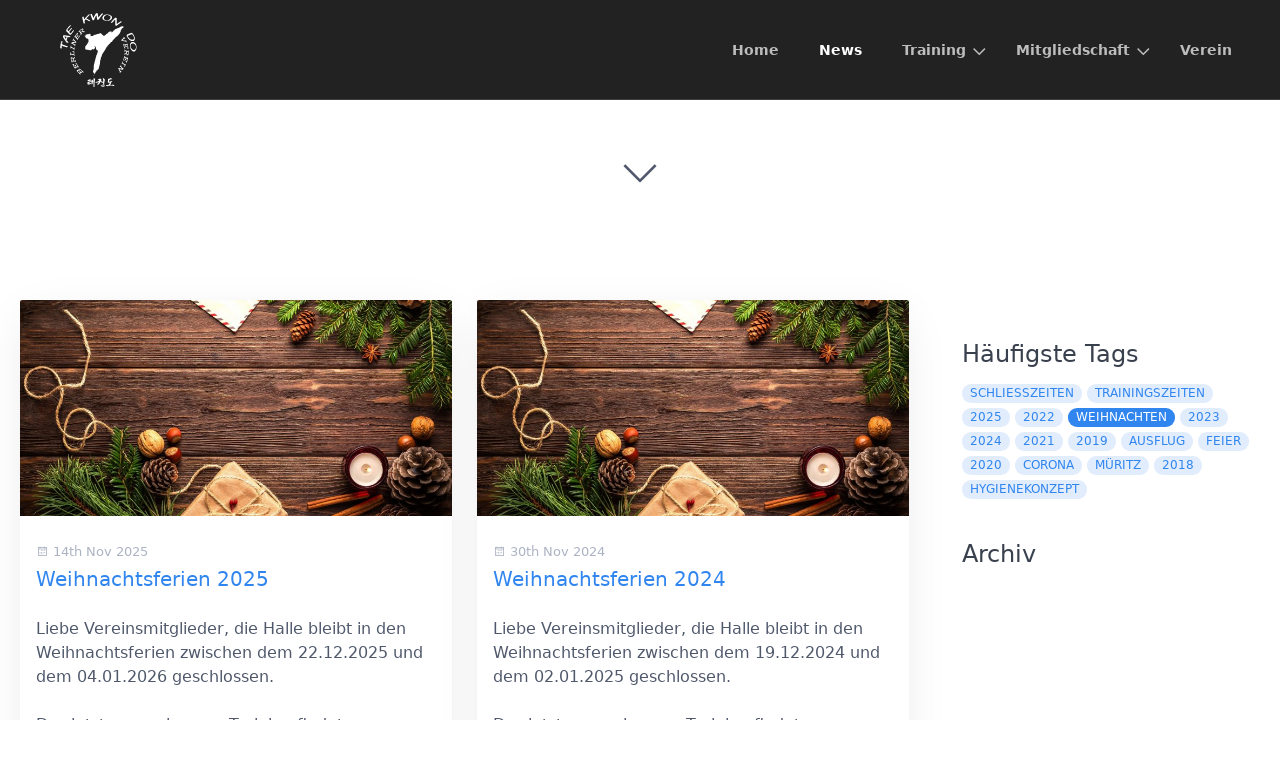

--- FILE ---
content_type: text/html;charset=UTF-8
request_url: https://www.berliner-taekwondo-verein.de/de/news/tag:Weihnachten
body_size: 61743
content:
<!DOCTYPE html>
<html lang="de">
<head>
    <meta charset="utf-8" />
    <title>News | Taekwondo Verein Berlin Charlottenburg e.V.</title>

    <meta http-equiv="X-UA-Compatible" content="IE=edge">
    <meta name="viewport" content="width=device-width, initial-scale=1">
        <meta name="generator" content="GravCMS" />
    <meta name="description" content="Grav is an easy to use, yet powerful, open source flat-file CMS" />

    <link rel="icon" type="image/png" href="/user/themes/quark/images/favicon.png" />
    <link rel="canonical" href="https://www.berliner-taekwondo-verein.de/de/news" />

                                

                
        
    <link href="/user/plugins/markdown-notices/assets/notices.css" type="text/css" rel="stylesheet">
<link href="/user/plugins/cookiesnotice/assets/css/cookiesnotice.css" type="text/css" rel="stylesheet">
<link href="/user/plugins/form/assets/form-styles.css" type="text/css" rel="stylesheet">
<link href="/user/plugins/image-captions/css/image-captions.css" type="text/css" rel="stylesheet">
<link href="/user/plugins/login/css/login.css" type="text/css" rel="stylesheet">
<link href="/user/themes/quark/css/bricklayer.css" type="text/css" rel="stylesheet">
<link href="/user/themes/btkdv/css-compiled/spectre.css" type="text/css" rel="stylesheet">
<link href="/user/themes/btkdv/css-compiled/spectre-exp.css" type="text/css" rel="stylesheet">
<link href="/user/themes/btkdv/css-compiled/spectre-icons.css" type="text/css" rel="stylesheet">
<link href="/user/themes/btkdv/css-compiled/theme.css" type="text/css" rel="stylesheet">
<link href="/user/themes/btkdv/css/custom.css" type="text/css" rel="stylesheet">
<link href="/user/themes/quark/css/line-awesome.min.css" type="text/css" rel="stylesheet">

    <script src="/system/assets/jquery/jquery-2.x.min.js"></script>
<script src="/user/plugins/cookiesnotice/assets/js/jquery.cookie.js"></script>
<script src="/user/plugins/cookiesnotice/assets/js/cookiesnotice.js"></script>
<script src="/user/themes/quark/js/bricklayer.min.js"></script>
<script src="/user/themes/quark/js/scopedQuerySelectorShim.min.js"></script>

</head>
<body id="top" class=" header-fixed header-animated header-dark sticky-footer">
    <div id="page-wrapper">
            <section id="header" class="section">
            <section class="container grid-xl">
                <nav class="navbar">
                    <section class="navbar-section logo">
                        <a href="/de" class="navbar-brand mr-10">
  <?xml version="1.0" encoding="UTF-8" standalone="no"?>
<!-- Created with Inkscape (http://www.inkscape.org/) -->

<svg
   xmlns:dc="http://purl.org/dc/elements/1.1/"
   xmlns:cc="http://creativecommons.org/ns#"
   xmlns:rdf="http://www.w3.org/1999/02/22-rdf-syntax-ns#"
   xmlns:svg="http://www.w3.org/2000/svg"
   xmlns="http://www.w3.org/2000/svg"
   xmlns:sodipodi="http://sodipodi.sourceforge.net/DTD/sodipodi-0.dtd"
   xmlns:inkscape="http://www.inkscape.org/namespaces/inkscape"
   id="svg8620"
   sodipodi:version="0.32"
   inkscape:version="0.92.4 (f8dce91, 2019-08-02)"
   version="1.0"
   viewBox="0 0 140 140"
   sodipodi:docname="grav-logo-small.svg"
   style="clip-rule:evenodd;fill-rule:evenodd"
   width="140"
   height="140">
  <metadata
     id="metadata8625">
    <rdf:RDF>
      <cc:Work
         rdf:about="">
        <dc:format>image/svg+xml</dc:format>
        <dc:type
           rdf:resource="http://purl.org/dc/dcmitype/StillImage" />
        <dc:title></dc:title>
      </cc:Work>
    </rdf:RDF>
  </metadata>
  <defs
     id="defs8623" />
  <sodipodi:namedview
     inkscape:window-height="1025"
     inkscape:window-width="1853"
     inkscape:pageshadow="2"
     inkscape:pageopacity="0.0"
     guidetolerance="10.0"
     gridtolerance="10.0"
     objecttolerance="10.0"
     borderopacity="1.0"
     bordercolor="#666666"
     pagecolor="#ffffff"
     id="base"
     inkscape:zoom="2.4884878"
     inkscape:cx="80.090308"
     inkscape:cy="91.56551"
     inkscape:window-x="67"
     inkscape:window-y="27"
     inkscape:current-layer="svg8620"
     showgrid="false"
     inkscape:window-maximized="1"
     fit-margin-top="0"
     fit-margin-left="0"
     fit-margin-right="0"
     fit-margin-bottom="0" />
  <g
     id="g2271"
     transform="matrix(0.1338743,0,0,0.1338743,11.803504,12.549518)">
    <g
       transform="matrix(1.215845,0,0,1.215845,-67.21979,-185.4559)"
       id="g2252">
      <path
         d="m 370.52616,856.63835 c -2.36487,-3.00645 -2.57551,-4.46221 -0.88957,-6.14815 1.51486,-1.51486 1.51864,-39.48311 0.004,-39.98799 -0.55205,-0.18402 -1.29651,0.13918 -1.65438,0.71821 -0.35786,0.57904 -1.71877,1.05279 -3.02425,1.05279 -1.41102,0 -2.56828,0.70969 -2.85366,1.75 -1.39049,5.06874 -1.5871,9.30429 -0.5387,11.60526 2.55687,5.61173 -5.18051,10.24293 -10.55149,6.31557 -1.48465,-1.08559 -1.6113,-1.71491 -0.69113,-3.43425 0.61963,-1.15781 1.12661,-5.46154 1.12661,-9.56385 0,-5.87892 -0.33504,-7.58732 -1.58179,-8.06574 -2.86327,-1.09874 -5.56498,-0.6367 -8.14534,1.39301 -1.39842,1.1 -3.35534,2 -4.34871,2 -0.99337,0 -2.08424,0.45 -2.42416,1 -0.33992,0.55 -2.32173,1 -4.40403,1 -3.743,0 -7.09597,2.28166 -7.09597,4.82874 0,0.64419 -0.45,1.17126 -1,1.17126 -0.55,0 -1,0.45 -1,1 0,1.35727 15.30537,1.29463 16.66822,-0.0682 0.58752,-0.58752 2.81502,-0.92502 4.95,-0.75 3.69717,0.30309 3.89654,0.49657 4.19215,4.06822 0.30178,3.64636 0.2181,3.75 -3.02758,3.75 -1.83586,0 -5.93994,1.35 -9.12016,3 -4.79329,2.48691 -6.96525,3 -12.69937,3 -6.32537,0 -7.06124,-0.21991 -8.60138,-2.57045 -1.06009,-1.61791 -1.58428,-4.1193 -1.41453,-6.75 0.43781,-6.78481 0.43111,-6.99599 -0.36245,-11.42955 -0.73029,-4.08015 -0.65963,-4.25 1.76819,-4.25 1.39088,0 2.80699,-0.45 3.14691,-1 0.33992,-0.55 1.68992,-1 3,-1 1.31008,0 2.66008,-0.45 3,-1 0.33992,-0.55 2.30695,-1 4.37119,-1 2.06423,0 5.61594,-0.9 7.89267,-2 2.27674,-1.1 4.75141,-2 5.49927,-2 0.74786,0 2.32578,0.9 3.5065,2 4.66545,4.34653 7.23037,1.84736 7.23037,-7.04501 0,-5.16759 0.40659,-7.01298 1.82874,-8.3 2.35503,-2.13127 2.48016,-2.11635 7.19113,0.85755 3.37766,2.13223 3.98013,3.03151 3.98013,5.94099 0,1.88564 -0.45,3.70655 -1,4.04647 -1.4695,0.9082 -1.23848,1.8669 1.03896,4.31144 2.55384,2.74123 3.1365,2.73392 4.89693,-0.0614 1.07915,-1.71356 1.35759,-5.50344 1.16786,-15.89606 -0.16923,-9.27004 0.11129,-13.86881 0.87478,-14.34067 0.61814,-0.38203 4.02585,0.74846 7.57268,2.5122 l 6.44879,3.2068 v 4.68386 c 0,2.57613 -0.53412,5.21799 -1.18693,5.8708 -0.66492,0.66492 -1.35722,5.03506 -1.57413,9.9368 -0.21297,4.81243 -0.85201,9.03713 -1.42009,9.38823 -0.56808,0.35109 -0.74141,1.55666 -0.38518,2.67904 0.35622,1.12238 0.16207,2.34081 -0.43147,2.70764 -0.66444,0.41065 -1.07426,4.76628 -1.06644,11.33416 0.007,5.86696 0.008,13.74865 0.002,17.51487 -0.006,3.76621 0.25568,7.68672 0.58116,8.71222 1.77565,5.59457 -5.6123,8.17956 -9.44643,3.30525 z"
         id="path2241"
         inkscape:connector-curvature="0" />
      <path
         d="m 447.7799,853.47603 c -5.71065,-2.98334 -9.82644,-7.45715 -8.95341,-9.73222 0.74812,-1.94956 3.98386,-1.86173 7.92675,0.21516 3.41405,1.79833 16.36088,2.67251 17.29103,1.16751 0.29004,-0.4693 3.59569,-0.85327 7.34588,-0.85327 11.80568,0 11.88697,4.45554 0.16875,9.25 -9.06451,3.70871 -16.61825,3.69373 -23.779,-0.0472 z"
         id="path2239"
         inkscape:connector-curvature="0" />
      <path
         d="m 496.95358,850.27321 c -0.33992,-0.55 -1.41304,-1 -2.3847,-1 -0.97167,0 -2.78763,-1.08677 -4.03548,-2.41503 l -2.2688,-2.41504 2.68497,-1.75926 c 1.81811,-1.19127 4.41902,-1.71364 8.05586,-1.61795 2.95399,0.0777 5.62376,-0.26785 5.93283,-0.76793 0.30906,-0.50008 2.61315,-1.21683 5.12019,-1.59279 3.92654,-0.58882 5.03034,-1.32439 7.96478,-5.30777 1.8736,-2.54333 3.9523,-6.08673 4.61933,-7.87423 0.66704,-1.7875 1.5724,-3.25 2.01191,-3.25 1.66203,0 0.71347,-3.97546 -1.19186,-4.99517 -1.49153,-0.79824 -2.71923,-0.68893 -4.89415,0.43576 -2.61733,1.35348 -3.30644,1.33185 -6.99886,-0.21965 -2.25262,-0.94652 -4.10026,-2.26108 -4.10585,-2.92125 -0.006,-0.66017 -0.7883,-1.63578 -1.73936,-2.16801 -1.63891,-0.91718 -1.63891,-1.06745 0,-2.87843 1.44307,-1.59457 1.72981,-3.96601 1.73294,-14.33199 l 0.004,-12.42126 4.25676,-1.75 c 2.34121,-0.9625 5.74043,-1.75 7.5538,-1.75 1.81338,0 5.31212,-1.125 7.77498,-2.5 6.88202,-3.84219 12.08029,-3.44906 17.4544,1.32005 5.50001,4.88083 5.03345,7.17995 -1.45704,7.17995 -2.4598,0 -4.75048,0.45 -5.0904,1 -0.33992,0.55 -2.27898,1.00678 -4.30902,1.01506 -4.82422,0.0197 -11.20125,2.2785 -12.86809,4.55804 -0.72759,0.99504 -1.32289,3.72159 -1.32289,6.05901 0,2.33742 -0.45,4.52797 -1,4.86789 -1.48447,0.91745 -1.21211,3.43075 0.56429,5.20714 1.16747,1.16748 1.85238,1.27619 2.7,0.42857 0.62464,-0.62464 2.89325,-1.13571 5.04135,-1.13571 2.70707,0 4.81742,-0.76721 6.87673,-2.5 3.78811,-3.18749 6.3349,-3.11288 11.31763,0.33152 5.18967,3.58746 5.40087,6.53988 0.5,6.98978 -1.925,0.17671 -3.9275,0.73921 -4.45,1.25 -0.5225,0.51078 -1.95844,0.9287 -3.19098,0.9287 -3.22552,0 -4.03025,2.03805 -1.58618,4.01714 1.87211,1.51594 1.96724,2.05338 0.90857,5.13284 -0.65036,1.89179 -1.96974,4.64112 -2.93194,6.10963 -0.96221,1.46851 -1.74947,3.19875 -1.74947,3.84496 0,0.64622 -0.74375,1.71879 -1.65278,2.38348 -3.10744,2.27222 -0.46836,3.51214 7.4618,3.50579 4.86636,-0.004 8.74294,-0.55479 10.55529,-1.5 3.98497,-2.07831 7.8686,-1.8657 12.32853,0.67494 5.70271,3.24859 8.30716,5.91523 8.30716,8.50553 0,2.12046 -0.43602,2.32569 -4.94098,2.32569 -2.71754,0 -5.2191,-0.45 -5.55902,-1 -0.33992,-0.55 -1.88652,-1 -3.43689,-1 -1.55038,0 -4.33632,-0.58181 -6.19099,-1.29291 -4.34571,-1.6662 -20.35601,-1.6232 -22.0384,0.0592 -0.73427,0.73427 -3.9627,1.23372 -7.9747,1.23372 -3.70754,0 -7.0191,0.45 -7.35902,1 -0.33992,0.55 -2.13992,1 -4,1 -1.86008,0 -3.66008,0.45 -4,1 -0.33992,0.55 -1.91492,1 -3.5,1 -1.58508,0 -3.16008,-0.45 -3.5,-1 z"
         id="path2237"
         inkscape:connector-curvature="0" />
      <path
         d="m 407.69166,837.28039 c -3.00806,-2.80244 -1.62004,-6.1431 5.80436,-13.96975 3.27666,-3.45419 5.95756,-7.07755 5.95756,-8.0519 0,-1.98427 -2.61199,-3.42236 -3.52699,-1.94186 -0.32508,0.52598 -1.88793,0.95633 -3.47301,0.95633 -1.58508,0 -3.14184,0.42049 -3.45947,0.93441 -0.7189,1.16322 -10.51483,4.06559 -13.72193,4.06559 -6.3669,0 -9.40429,-7.16371 -3.3186,-7.82695 1.65,-0.17982 3.4275,-0.74232 3.95,-1.25 0.5225,-0.50768 2.40844,-0.92305 4.19098,-0.92305 1.78254,0 3.5191,-0.45 3.85902,-1 0.33992,-0.55 2.3795,-1 4.53241,-1 3.39255,0 4.73561,-0.77191 10.07487,-5.79045 5.08619,-4.78066 6.03822,-6.17577 5.45923,-8 -0.49337,-1.55447 -1.49661,-2.21066 -3.3839,-2.21329 -3.21559,-0.004 -9.18261,-3.43595 -9.18261,-5.28067 0,-1.35268 5.31407,-3.71559 8.35618,-3.71559 0.9428,0 2.77592,-0.69567 4.07359,-1.54594 1.7141,-1.12312 4.35686,-1.465 9.66278,-1.25 7.04628,0.28552 7.36947,0.40934 9.18059,3.51705 1.65508,2.83994 1.72583,3.66827 0.59789,7 -0.70362,2.07839 -1.63745,4.20639 -2.07517,4.72889 -0.43772,0.5225 -0.79586,1.76 -0.79586,2.75 0,1.45724 0.82764,1.8 4.34636,1.8 7.09952,0 13.59683,4.45681 10.70831,7.34533 -0.556,0.556 -4.95659,1.218 -9.77909,1.47112 -9.72326,0.51034 -12.78278,1.85587 -13.59415,5.97852 -1.15043,5.84543 -3.20505,10.20503 -4.80949,10.20503 -0.90127,0 -1.87403,0.9 -2.16169,2 -0.28766,1.1 -1.12764,2.00557 -1.86663,2.01238 -1.25976,0.0116 -5.83433,6.04982 -5.85142,7.7236 -0.009,0.86087 -4.79666,3.26402 -6.503,3.26402 -0.61164,0 -2.07465,-0.89677 -3.25112,-1.99282 z"
         id="path2235"
         inkscape:connector-curvature="0" />
      <path
         d="m 396.45358,813.71419 c 0,-0.24254 -0.70156,-0.44098 -1.55902,-0.44098 -0.85746,0 -1.27636,0.45734 -0.9309,1.01631 0.57081,0.92358 2.48992,0.48015 2.48992,-0.57533 z"
         id="path2233"
         inkscape:connector-curvature="0" />
      <path
         d="m 448.95585,837.27688 c -0.34117,-0.55202 0.31236,-1.00367 1.45228,-1.00367 2.08032,0 2.99643,-0.35175 8.54545,-3.28114 2.80979,-1.48331 3.01875,-2.00018 3.2957,-8.15191 0.27535,-6.11594 0.12884,-6.64421 -2.12787,-7.67243 -1.89631,-0.86402 -3.16278,-0.75349 -5.82131,0.50807 -3.55386,1.68642 -14.60454,2.48303 -16.67697,1.2022 -1.84463,-1.14005 -0.36462,-2.60407 2.63947,-2.61095 1.48004,-0.003 3.97992,-0.67839 5.55529,-1.5 1.57537,-0.82161 3.48787,-1.49384 4.25,-1.49384 0.76213,0 1.38569,-0.45 1.38569,-1 0,-0.55 1.36583,-1 3.03518,-1 1.66935,0 4.16146,-0.73796 5.53802,-1.63992 2.41073,-1.57957 2.49712,-2.00324 2.34768,-11.51337 -0.0853,-5.4304 -0.55243,-10.119 -1.03801,-10.4191 -0.48558,-0.3001 -0.88287,-1.42519 -0.88287,-2.5002 0,-1.075 -0.53543,-2.8119 -1.18984,-3.85978 -0.9331,-1.49414 -0.90669,-2.2464 0.12245,-3.48643 1.62125,-1.95348 7.41247,-2.07526 8.9781,-0.18879 0.63558,0.76583 2.49665,1.9479 4.1357,2.62682 3.97193,1.64522 6.39559,6.68804 4.99053,10.38361 -0.57032,1.50005 -1.03694,4.85352 -1.03694,7.45216 0,2.59864 -0.7548,7.40685 -1.67733,10.6849 -1.07525,3.82068 -1.70342,9.90863 -1.75,16.9601 l -0.0727,11 -4.82769,0.30796 c -2.69996,0.17224 -5.45416,-0.21195 -6.2491,-0.87169 -1.03033,-0.8551 -2.17826,-0.89341 -4.17231,-0.13925 -4.71671,1.7839 -8.1032,2.25098 -8.74863,1.20665 z"
         id="path2231"
         inkscape:connector-curvature="0" />
      <path
         d="m 314.20358,799.15812 c -3.76264,-2.80724 -3.68785,-5.88491 0.14301,-5.88491 1.64908,0 3.14051,-0.64497 3.46862,-1.5 0.35873,-0.93483 1.88391,-1.5 4.04797,-1.5 1.9098,0 3.75048,-0.45 4.0904,-1 0.33992,-0.55 1.79354,-1 3.23028,-1 1.43673,0 3.46592,-0.77257 4.50932,-1.71683 1.78675,-1.61699 2.05303,-1.61802 4.57874,-0.0177 1.47491,0.93451 4.14416,2.38812 5.93166,3.23025 3.58605,1.68947 4.45354,5.20964 1.5,6.08681 -0.9625,0.28585 -3.02397,1.17173 -4.58104,1.96861 -1.55707,0.79689 -3.66801,1.44889 -4.69098,1.44889 -1.02297,0 -2.13806,0.45 -2.47798,1 -0.33992,0.55 -4.30398,0.98574 -8.80902,0.96832 -6.66724,-0.0258 -8.70255,-0.41335 -10.94098,-2.08341 z"
         id="path2229"
         inkscape:connector-curvature="0" />
    </g>
    <path
       id="path2221"
       d="m 381.45358,737.27321 c 0,-0.55 0.45,-1 1,-1 0.55,0 1,0.45 1,1 0,0.55 -0.45,1 -1,1 -0.55,0 -1,-0.45 -1,-1 z"
       inkscape:connector-curvature="0" />
    <path
       id="path2219"
       d="m 379.45358,729.31866 c 0,-2.14532 4.37851,-7.04545 6.29545,-7.04545 0.6625,0 1.20455,1.125 1.20455,2.5 0,1.95552 -0.51043,2.5 -2.34362,2.5 -1.50262,0 -2.5313,0.7177 -2.86663,2 -0.67148,2.56772 -2.28975,2.59985 -2.28975,0.0455 z"
       inkscape:connector-curvature="0" />
    <path
       id="path2217"
       d="m 383.45358,716.68988 c 0,-1.76593 2.15276,-1.45839 2.77083,0.39583 0.21771,0.65313 -0.31666,1.1875 -1.1875,1.1875 -0.87083,0 -1.58333,-0.7125 -1.58333,-1.58333 z"
       inkscape:connector-curvature="0" />
    <path
       id="path2215"
       d="m 390.12025,714.60654 c -1.46952,-1.46952 -0.50176,-2.33172 2.58333,-2.30153 3.0742,0.0301 3.145,0.11123 1.30887,1.5 -2.15567,1.63047 -2.90828,1.78546 -3.8922,0.80153 z"
       inkscape:connector-curvature="0" />
    <path
       id="path2213"
       d="m 389.00197,705.67945 c -0.52123,-2.7784 -0.28523,-3.87818 1.0402,-4.84736 1.20103,-0.87822 1.36959,-1.46669 0.5629,-1.96525 -0.63332,-0.39142 -1.15149,-1.57355 -1.15149,-2.62697 0,-2.73027 -5.75683,-5.59961 -8.18821,-4.08119 -1.40544,0.87771 -1.81179,0.83545 -1.81179,-0.18843 0,-0.72596 -0.9,-2.28595 -2,-3.46667 -1.1,-1.18071 -2,-3.29667 -2,-4.70213 0,-2.53482 0.23076,-3.16944 3.30967,-9.10205 0.87738,-1.69059 1.33142,-4.08266 1.00897,-5.3157 -0.32245,-1.23305 -0.12992,-3.22484 0.42783,-4.4262 3.67244,-7.91015 4.4892,-10.89055 3.99474,-14.57703 -0.34749,-2.59078 -0.0332,-4.67308 0.90821,-6.01712 0.97174,-1.38736 1.14461,-2.62969 0.53193,-3.82272 -1.75892,-3.42503 -2.27512,-18.53413 -0.73463,-21.50272 0.90882,-1.75134 1.25477,-4.54711 0.96172,-7.77193 -0.35344,-3.88937 -0.11041,-5.1699 1.06693,-5.62169 1.12509,-0.43174 1.52463,-2.11388 1.52463,-6.41905 0,-3.2087 0.45,-6.11211 1,-6.45203 0.55,-0.33992 1,-2.56399 1,-4.94239 0,-3.48334 0.38896,-4.42606 2,-4.84736 2.02942,-0.5307 2.8336,-2.71025 1,-2.71025 -1.44383,0 -1.22849,-3.33097 0.42087,-6.51012 0.78148,-1.5063 1.20188,-3.30941 0.93422,-4.00691 -0.26765,-0.6975 0.70464,-3.54647 2.16065,-6.33105 1.74459,-3.33645 2.41682,-5.78905 1.97139,-7.19247 -0.45668,-1.43888 -0.0351,-2.83178 1.29982,-4.29453 2.06846,-2.26652 3.21479,-6.50807 3.52738,-13.05168 0.18549,-3.883 0.63948,-4.39446 5.68567,-6.40543 2.64017,-1.05215 2.48078,-1.21283 -2.75,-2.77236 -1.77693,-0.52978 -1.54964,-4.94188 0.33516,-6.50612 0.99267,-0.82385 1.43109,-2.36527 1.17296,-4.12399 -0.27176,-1.85164 0.21025,-3.37173 1.41485,-4.46187 1.00486,-0.9094 1.82703,-2.93981 1.82703,-4.51203 0,-1.57222 0.3975,-3.63997 0.88333,-4.59501 2.86447,-5.63093 3.31587,-7.36107 2.73221,-10.47223 -0.52763,-2.81253 -0.2009,-3.8051 1.90321,-5.78182 1.43843,-1.35133 2.29617,-3.02232 1.97757,-3.85257 -0.32653,-0.85093 0.79222,-2.86403 2.66607,-4.79736 2.7129,-2.79899 3.18987,-3.98926 2.98564,-7.45056 -0.16188,-2.74343 0.32296,-4.74484 1.4515,-5.99187 0.93201,-1.02985 1.80424,-3.26673 1.93829,-4.97084 0.13406,-1.7041 0.92849,-4.52055 1.7654,-6.25878 3.07668,-6.39007 4.10013,-11.47972 2.85703,-14.20803 -0.63814,-1.40056 -1.16025,-3.39466 -1.16025,-4.43133 0,-2.85691 -5.59374,-6.32275 -10.37654,-6.42924 -3.51136,-0.0782 -4.17197,-0.43397 -4.45022,-2.39684 -0.17972,-1.26778 0.24655,-2.99585 0.94727,-3.84016 1.07159,-1.29119 0.76599,-1.97869 -1.92324,-4.32665 -3.03548,-2.65027 -3.19727,-3.15173 -3.19727,-9.90984 0,-6.31754 -0.21295,-7.11831 -1.89301,-7.11831 -2.08725,0 -3.34512,-2.21587 -2.50325,-4.40974 0.74654,-1.94545 -2.32448,-7.59026 -4.12942,-7.59026 -0.96937,0 -1.47432,-1.02096 -1.47432,-2.98095 0,-3.21092 -2.42918,-4.51991 -7.14829,-3.85193 -3.21266,0.45475 -4.08047,5.83288 -0.94119,5.83288 3.31385,0 4.97636,3.77918 4.97012,11.29797 -0.005,6.37367 -0.20129,6.96663 -3.14016,9.5 -1.72399,1.48612 -4.50836,4.15026 -6.1875,5.92031 -1.67914,1.77006 -4.93239,3.87592 -7.22944,4.6797 -3.84163,1.34425 -4.4799,1.3067 -7.96144,-0.46829 -4.72624,-2.40957 -5.5146,-2.4027 -10.40194,0.0906 -3.00568,1.53339 -3.96016,2.61798 -3.96016,4.5 0,1.56067 -0.56787,2.47968 -1.53222,2.47968 -0.84273,0 -1.87351,0.92257 -2.29063,2.05015 -1.14452,3.09392 -13.30343,3.68953 -18.7397,0.91796 -2.22803,-1.13591 -5.86017,-1.96811 -8.58987,-1.96811 -2.60125,0 -5.00766,-0.45 -5.34758,-1 -0.33992,-0.55 -2.97648,-1 -5.85902,-1 -2.88254,0 -5.669,-0.42802 -6.19214,-0.95116 -0.52314,-0.52314 -5.31992,-1.18694 -10.65951,-1.47512 -6.54459,-0.3532 -10.29182,-1.01469 -11.49883,-2.02985 -0.98478,-0.82824 -2.64675,-2.12117 -3.69328,-2.87318 -1.31159,-0.94248 -1.62228,-1.80278 -1,-2.76899 1.02308,-1.58848 1.00063,-1.27591 1.23174,-17.1517 0.13807,-9.48476 0.44884,-11.75 1.61202,-11.75 1.94743,0 2.87152,-1.71365 2.77399,-5.14411 -0.0714,-2.51053 0.2735,-2.85589 2.85191,-2.85589 2.48168,0 2.93312,-0.39471 2.93312,-2.56456 0,-1.62188 1.10274,-3.49245 3,-5.08889 1.65,-1.38839 3,-3.15934 3,-3.93544 0,-0.77611 0.58857,-1.41111 1.30794,-1.41111 0.72431,0 1.7283,-1.89643 2.25,-4.25 0.62279,-2.80966 1.66642,-4.5681 3.07943,-5.18863 1.17555,-0.51625 2.72585,-2.43846 3.44512,-4.27159 0.71926,-1.83313 2.0896,-4.04053 3.04519,-4.90533 0.95559,-0.8648 1.51734,-2.14594 1.24832,-2.84698 -0.27265,-0.71052 0.44833,-1.51978 1.62908,-1.82855 1.165,-0.30465 2.01948,-1.15129 1.89884,-1.88142 -0.12065,-0.73012 0.12696,-2.12073 0.55024,-3.09023 0.42327,-0.96951 0.38175,-2.31951 -0.0923,-3 -0.47404,-0.6805 -0.86188,-3.02931 -0.86188,-5.21957 0,-4.50374 2.79727,-6.31295 3.80464,-2.46077 0.66343,2.53696 2.44907,2.19964 4.47029,-0.84447 1.3374,-2.01424 1.25719,-2.24975 -1.06728,-3.13351 -3.10836,-1.1818 -4.14442,-2.69737 -2.32201,-3.39669 1.48696,-0.5706 0.91453,-5.57596 -1.2577,-10.99736 -0.62037,-1.5483 -1.12794,-4.0458 -1.12794,-5.55 0,-3.52859 -1.67039,-5.1349 -5.33976,-5.1349 -1.64545,0 -3.50306,-0.77037 -4.21919,-1.74974 -1.10951,-1.51734 -1.70809,-1.58794 -4.50679,-0.53155 -3.73996,1.41168 -4.93426,0.96192 -4.93426,-1.85817 0,-1.42533 -1.16413,-2.47871 -3.94763,-3.5721 -2.43045,-0.95471 -4.06384,-2.29642 -4.25,-3.49105 -0.1663,-1.06721 -1.65237,-2.6957 -3.30237,-3.61888 -1.65,-0.92318 -3.19215,-1.79566 -3.427,-1.93884 -0.23485,-0.14319 0.3964,-0.86242 1.40278,-1.5983 2.29089,-1.67514 1.19217,-3.64137 -2.0348,-3.64137 -3.4213,0 -3.15092,-2.78547 0.30902,-3.18358 4.52084,-0.52018 3.11253,-2.29331 -2.08464,-2.62467 -3.93548,-0.25092 -4.72142,-0.60328 -4.22589,-1.89462 0.33481,-0.8725 -0.14684,-2.42129 -1.07035,-3.44175 -1.57442,-1.73971 -1.56626,-1.98006 0.13088,-3.85538 1.28094,-1.41543 3.07997,-2 6.15499,-2 2.38975,0 4.34501,-0.45 4.34501,-1 0,-0.55 0.9,-1 2,-1 1.1,0 2,-0.46412 2,-1.03138 0,-1.67595 -2.90469,-2.29261 -4.51273,-0.95805 -1.20764,1.00224 -1.48727,0.9427 -1.48727,-0.3167 0,-0.85306 -0.70714,-2.25816 -1.57143,-3.12244 -1.42857,-1.42857 -1.2013,-1.57143 2.5,-1.57143 2.23929,0 4.07143,0.45 4.07143,1 0,0.55 0.9,1 2,1 1.27181,0 2,-0.66667 2,-1.83102 0,-2.04124 3.43371,-4.1929 6.5,-4.07308 1.1,0.043 3.77848,-0.58678 5.95217,-1.39946 3.43651,-1.28482 4.23729,-1.2908 6.13737,-0.0458 1.91989,1.25797 2.38097,1.23601 3.79782,-0.18084 0.88695,-0.88695 1.61264,-2.03049 1.61264,-2.54121 0,-0.51071 0.675,-0.92857 1.5,-0.92857 0.825,0 1.5,0.60526 1.5,1.34501 0,1.41744 3.09759,4.65499 4.45374,4.65499 0.43794,0 0.5158,-1.40231 0.17301,-3.11624 -0.59228,-2.96141 -0.48759,-3.09031 2.10704,-2.59432 3.43941,0.65749 8.63499,-1.88604 7.87865,-3.85703 -0.3605,-0.93943 0.11705,-1.43241 1.38756,-1.43241 1.2111,0 1.74394,0.50372 1.42154,1.34386 -0.28362,0.73912 0.85354,2.80961 2.52704,4.6011 2.68505,2.87435 2.9673,3.72892 2.40108,7.26986 -0.60246,3.76756 -0.51058,3.97103 1.50435,3.33152 2.70827,-0.85958 2.72455,0.36276 0.0678,5.09288 -1.60553,2.8585 -1.8447,4.17321 -1.05155,5.78041 0.56465,1.14421 1.16751,2.9752 1.33968,4.06889 0.17216,1.09368 1.10171,2.1404 2.06566,2.32604 1.42554,0.27453 1.70334,-0.28321 1.48852,-2.98852 -0.20313,-2.55796 0.0823,-3.22515 1.23588,-2.88917 0.825,0.24027 5.325,0.47527 10,0.52221 4.675,0.0469 8.98965,0.39438 9.58811,0.77209 1.55554,0.98177 7.89922,-3.63854 7.90611,-5.75827 0.003,-0.97746 0.69942,-1.88014 1.5472,-2.00596 0.84778,-0.12581 3.82255,-1.63234 6.6106,-3.34784 3.60412,-2.21764 6.33777,-3.12934 9.45858,-3.15454 2.41417,-0.0195 5.5144,-0.67854 6.8894,-1.46456 1.375,-0.78602 4.13261,-1.44508 6.12803,-1.46456 2.44014,-0.0238 4.07724,-0.67665 5,-1.99381 0.97431,-1.39074 3.40091,-2.27382 8.37197,-3.0467 12.93727,-2.01142 13.99328,-2.2511 15.97251,-3.62535 1.08487,-0.75327 3.2645,-1.36958 4.84362,-1.36958 2.03011,0 3.02431,-0.58584 3.39412,-2 0.37071,-1.41759 1.43546,-2.04189 3.65638,-2.14385 1.72335,-0.0791 5.42096,-0.27032 8.2169,-0.42488 4.24386,-0.23461 5.56526,0.13798 8,2.25571 1.60406,1.39521 4.37897,3.66482 6.16647,5.04357 1.7875,1.37876 3.2621,3.01592 3.2769,3.63814 0.0148,0.62222 1.87146,2.25631 4.12594,3.63131 2.25447,1.375 5.16863,4.18056 6.47591,6.23458 1.40633,2.20964 4.31528,4.72782 7.12406,6.16703 2.61095,1.33785 5.52227,3.36043 6.4696,4.49463 1.89596,2.26996 5.0681,1.8187 4.57668,-0.65106 -0.36133,-1.81596 5.48597,-8.24518 7.4989,-8.24518 0.78776,0 2.57646,-0.9 3.97488,-2 1.39842,-1.1 2.95567,-2 3.46055,-2 0.50487,0 1.9208,-1.06749 3.14651,-2.37219 1.94583,-2.07124 2.02334,-2.45095 0.61094,-2.99294 -0.8897,-0.34141 -1.31859,-1.1046 -0.9531,-1.69598 0.36549,-0.59138 1.31105,-0.82715 2.10123,-0.52392 0.79019,0.30322 1.68858,-0.10504 1.99641,-0.90726 0.78188,-2.03754 6.35621,-4.64514 8.48541,-3.96936 1.92719,0.61166 5.17927,-3.29854 4.66796,-5.61262 -0.401,-1.81481 3.01528,-2.36855 5.71122,-0.92573 2.48885,1.33199 5.85777,1.04444 5.85777,-0.5 0,-0.55 -0.86799,-1.15618 -1.92888,-1.34706 -1.06089,-0.19089 -2.33732,-0.73432 -2.83651,-1.20762 -1.25836,-1.19311 1.20417,-3.94532 3.53006,-3.94532 1.77944,0 2.30428,-0.98806 1.9642,-3.69777 -0.20367,-1.62284 3.69487,-3.60005 5.63238,-2.85656 2.78736,1.06961 5.28098,-0.4149 5.28098,-3.1439 0,-2.35415 0.27614,-2.51864 3.38202,-2.01463 1.86011,0.30186 3.83009,0.10075 4.37773,-0.44689 2.96299,-2.96299 19.24025,-3.13436 19.24025,-0.20257 0,0.74928 -0.675,1.36232 -1.5,1.36232 -1.84575,0 -1.84575,-3.5e-4 0.0208,3.74114 2.44249,4.89609 4.03817,5.77789 6.97424,3.8541 1.37776,-0.90274 2.50501,-2.36899 2.50501,-3.25834 0,-0.88935 2.60993,-4.14148 5.79985,-7.22695 3.18991,-3.08547 6.10898,-6.41879 6.48681,-7.40737 0.37783,-0.98858 2.0429,-2.27011 3.70015,-2.84783 1.65726,-0.57772 3.01319,-1.43532 3.01319,-1.90578 0,-0.47046 2.03179,-1.75414 4.51509,-2.85262 3.55068,-1.57064 4.64291,-2.63636 5.11352,-4.98942 0.63837,-3.19185 6.34482,-9.10693 8.78572,-9.10693 0.8072,0 1.74575,0.45 2.08567,1 0.94714,1.53251 4.49075,1.18769 5.13837,-0.5 0.31659,-0.825 1.31496,-1.51001 2.21862,-1.52224 2.57679,-0.0349 6.52842,-3.53102 5.88531,-5.20694 -0.46127,-1.20203 0.47369,-1.48511 4.90504,-1.48511 4.15499,0 6.22989,-0.55816 8.60636,-2.31516 2.04685,-1.5133 3.26677,-1.90913 3.5222,-1.14286 0.62462,1.87387 3.03147,1.35458 3.71585,-0.80171 0.65578,-2.06618 5.52678,-6.02598 7.41262,-6.02598 0.6026,0 1.09563,0.675 1.09563,1.5 0,0.825 0.675,1.5 1.5,1.5 0.825,0 1.5,-0.57499 1.5,-1.27776 0,-0.70277 0.78935,-1.95362 1.75412,-2.77968 0.96479,-0.82606 2.73989,-2.75519 3.94479,-4.28695 1.8264,-2.3219 2.5216,-2.60798 4.1802,-1.72032 3.0308,1.62202 5.2524,1.27779 5.8225,-0.90217 0.6238,-2.38541 3.2295,-3.3395 6.7246,-2.46227 2.1121,0.5301 2.4817,0.35269 1.9813,-0.95118 -0.7916,-2.06309 1.816,-3.10559 4.3611,-1.74348 1.2704,0.67986 2.2617,0.69353 2.915,0.0402 0.6533,-0.65332 2.6608,-0.16156 5.9032,1.44605 2.7022,1.33982 5.7007,2.69225 6.6632,3.00541 4.328,1.40813 -0.2332,11.22248 -6.0777,13.07744 -1.0931,0.34696 -2.24,1.2887 -2.5485,2.09277 -0.3086,0.80406 -1.4636,1.46193 -2.5668,1.46193 -1.2171,0 -2.6156,1.17947 -3.557,3 -0.929,1.79648 -2.3434,3 -3.5257,3 -1.5723,0 -1.9743,0.68117 -1.9743,3.34501 0,2.07502 -0.7593,4.0322 -2,5.15499 -1.1,0.99549 -2,2.41523 -2,3.15499 0,0.73975 -0.8745,1.34501 -1.9433,1.34501 -2.1933,0 -5.0567,3.53121 -5.0567,6.23608 0,0.98508 -0.5583,2.68495 -1.2406,3.77749 -0.9874,1.58107 -0.9874,2.39179 0,3.97286 2.0089,3.2167 1.5828,8.11132 -0.7594,8.72382 -1.1,0.28766 -2,1.07639 -2,1.75274 0,2.11014 -2.9776,7.31445 -4.5246,7.90807 -0.9406,0.36095 -1.4754,1.93683 -1.4754,4.34756 -10e-5,3.12295 -0.6095,4.26764 -3.50004,6.57401 -1.92498,1.53595 -3.49997,3.62169 -3.49997,4.63499 0,1.0133 -1.125,2.57949 -2.5,3.48042 -1.375,0.90094 -2.5,2.52769 -2.5,3.61501 0,1.08732 -0.62515,1.97695 -1.38922,1.97695 -0.76406,0 -2.45156,0.87069 -3.75,1.93487 -2.043,1.67442 -2.19252,2.21103 -1.11078,3.98643 1.73368,2.8454 1.6214,3.07686 -1.5,3.09235 -4.84061,0.024 -7.25,1.10022 -7.25,3.23831 0,2.2815 -4.86908,7.3252 -6.69777,6.93798 -0.65878,-0.13949 -1.68711,0.6607 -2.28519,1.77822 -0.59807,1.11751 -1.66813,2.03184 -2.37791,2.03184 -1.66889,0 -6.18386,4.7886 -5.32487,5.64759 0.75877,0.75878 -3.8568,3.35241 -5.96587,3.35241 -2.09404,0 -10.34839,8.86441 -10.34839,11.11322 0,1.06414 -1.07188,2.41804 -2.38973,3.01849 -1.31435,0.59886 -2.89126,2.18959 -3.50425,3.53495 -0.61299,1.34536 -1.54003,2.18314 -2.0601,1.86172 -0.52007,-0.32142 -1.47438,0.44071 -2.12071,1.69361 -1.91351,3.70935 -5.14194,6.77801 -7.13091,6.77801 -1.02139,0 -2.11144,0.7875 -2.42234,1.75 -1.19869,3.71097 -3.96687,8.44944 -6.12196,10.47933 -1.2375,1.16562 -2.25,2.71586 -2.25,3.44498 0,0.72913 -0.39375,1.32569 -0.875,1.32569 -0.48125,0 -1.13415,1.29576 -1.45089,2.87946 -0.77388,3.86938 -3.37482,6.27954 -6.55697,6.07601 -5.08118,-0.325 -6.11714,0.0213 -6.11714,2.04453 0,1.33333 -0.66667,2 -2,2 -1.1,0 -2,0.45965 -2,1.02145 0,0.5618 -2.5046,3.5664 -5.56579,6.67688 -3.06118,3.11049 -6.22274,6.92583 -7.02568,8.47855 -0.90334,1.74686 -2.26584,2.82312 -3.57397,2.82312 -2.51839,0 -4.75858,2.65058 -4.80276,5.68261 -0.0185,1.2728 -0.85065,2.44251 -1.99618,2.80608 -1.08041,0.34291 -3.66791,2.54089 -5.75,4.88439 -2.08209,2.34351 -4.57312,4.55415 -5.53562,4.91253 -1.19275,0.44413 -1.75,1.7274 -1.75,4.03 0,4.00885 -3.2347,8.18439 -6.34027,8.18439 -1.53727,0 -2.26034,0.7134 -2.5088,2.47524 -0.19198,1.36138 -1.20448,3.0744 -2.25,3.8067 -1.04551,0.73231 -1.90093,1.93217 -1.90093,2.66636 0,0.73418 -1.125,1.61724 -2.5,1.96234 -1.75613,0.44076 -2.5,1.3088 -2.5,2.91728 0,1.2594 -0.66069,3.16333 -1.4682,4.23095 -0.8075,1.06762 -1.4825,2.74656 -1.5,3.73097 -0.0175,0.98441 -0.96319,3.61552 -2.10156,5.8469 -1.13837,2.23139 -1.88585,4.24098 -1.66107,4.46576 0.22477,0.22478 -1.74191,2.74795 -4.37041,5.60704 -2.6285,2.85909 -5.34911,6.34407 -6.0458,7.74441 -0.69668,1.40033 -1.79028,3.22105 -2.43021,4.04605 -0.63993,0.825 -2.29491,3.56046 -3.67774,6.0788 -4.70818,8.57432 -5.2452,9.39699 -6.99501,10.71573 -0.9625,0.72538 -1.75,1.93847 -1.75,2.69575 0,0.75867 -1.23473,1.51895 -2.75,1.6933 -2.32054,0.267 -2.70689,0.73415 -2.47393,2.99129 0.15184,1.47118 -0.18566,2.96024 -0.75,3.30902 -0.56434,0.34878 -1.02607,1.35261 -1.02607,2.23074 0,0.87812 -1.04747,2.98906 -2.3277,4.69098 -2.82587,3.75664 -5.6723,9.40785 -5.6723,11.2616 0,1.3348 -0.47268,2.5015 -2.90128,7.16115 -0.90344,1.73338 -0.9256,2.67531 -0.0867,3.68608 1.42585,1.71804 -0.17646,5.07925 -3.89034,8.16092 -2.10511,1.74676 -2.37536,2.4265 -1.37164,3.45 1.74836,1.78282 1.56436,2.55917 -0.75,3.16439 -1.39478,0.36474 -2,1.36401 -2,3.30218 0,1.52854 -0.98404,3.82663 -2.18676,5.10686 -1.68725,1.796 -1.91567,2.59878 -1,3.51445 1.44477,1.44477 1.56333,5.43599 0.18676,6.28676 -0.55,0.33992 -1,2.11138 -1,3.93657 0,1.8252 -0.6559,3.86289 -1.45756,4.5282 -0.95965,0.79645 -1.2596,2.19941 -0.87808,4.10705 0.42432,2.1216 0.14521,3.06402 -1.04244,3.51977 -1.26527,0.48553 -1.62971,2.08314 -1.65736,7.2654 -0.0206,3.86247 -0.63362,7.68943 -1.46456,9.14301 -0.78602,1.375 -1.44508,4.83594 -1.46456,7.69098 -0.0195,2.85504 -0.46312,5.45531 -0.98585,5.77837 -0.52272,0.32306 -0.89923,4.96689 -0.8367,10.31963 0.0667,5.71038 -0.36703,10.63051 -1.04959,11.90589 -0.63982,1.19551 -1.1633,3.77823 -1.1633,5.73939 0,3.29527 -0.22756,3.56574 -3,3.56574 -3.70242,0 -3.99394,2.2261 -0.5,3.81805 1.375,0.62649 2.5,1.573 2.5,2.10335 0,1.51033 -4.25931,8.48752 -5.73621,9.39652 -0.91252,0.56163 -1.12718,1.89334 -0.68507,4.25 0.56825,3.02903 0.39592,3.43208 -1.46743,3.43208 -2.66812,0 -2.72747,1.59986 -0.11129,3 1.1,0.5887 2,1.86482 2,2.83582 0,2.63163 -2.32909,7.14746 -3.69098,7.15638 -2.03272,0.0133 -2.57606,2.05315 -1.01774,3.82081 1.59259,1.80653 0.70116,6.18699 -1.25906,6.18699 -1.34491,0 -1.31806,-1.31416 0.0549,-2.68713 0.78285,-0.78285 0.77503,-1.28003 -0.0279,-1.77629 -1.16934,-0.72269 -4.96862,3.13744 -5.02593,5.10643 -0.0183,0.62866 -0.70827,1.40203 -1.53327,1.71862 -0.825,0.31658 -1.5,1.53851 -1.5,2.71539 0,1.7856 -0.41564,2.03548 -2.51099,1.50958 -2.97627,-0.747 -9.14855,3.15386 -7.53826,4.76415 0.61931,0.61931 1.48843,0.52965 2.42851,-0.25054 1.15111,-0.95534 1.89736,-0.9444 3.49154,0.0512 2.38273,1.48804 1.11984,3.84861 -2.05899,3.84861 -1.06881,0 -2.76404,0.43925 -3.76717,0.97611 -1.44398,0.77279 -1.93185,0.5632 -2.34228,-1.00628 -0.50284,-1.92286 -0.61104,-1.92965 -3.60351,-0.22611 -3.44247,1.95972 -3.55088,3.59314 -0.27052,4.07583 2.20444,0.32437 3.10253,2.18045 1.05504,2.18045 -0.61415,0 -0.88763,0.87573 -0.60773,1.94606 0.42637,1.63043 -0.0818,1.99535 -3.13337,2.25 -4.00829,0.33448 -4.95456,2.11756 -1.39227,2.62349 1.2375,0.17575 2.25,1.01433 2.25,1.8635 0,1.18138 -0.7632,1.42242 -3.25,1.02642 -2.416,-0.38472 -4.21231,0.13429 -7,2.0225 -3.93228,2.6635 -4.77815,4.26803 -2.25,4.26803 1.10244,0 1.5,1.14789 1.5,4.33102 0,3.74641 -0.3712,4.50456 -2.75,5.61667 -1.5125,0.70711 -3.5375,1.68696 -4.5,2.17746 -1.38181,0.70417 -1.75,0.46922 -1.75,-1.11668 0,-2.44082 -1.54104,-2.64689 -2.43196,-0.32519 -0.39484,1.02894 0.12547,2.45467 1.33849,3.66769 1.62684,1.62684 2.25664,1.7585 3.49514,0.73064 1.43594,-1.19173 3.60723,-0.75184 3.59053,0.72741 -0.0127,1.12648 -5.02707,3.11483 -6.46433,2.5633 -0.72906,-0.27977 -1.62264,-0.028 -1.98574,0.55951 -1.36116,2.2024 -3.34173,0.94992 -3.99374,-2.52559 z"
       inkscape:connector-curvature="0" />
    <path
       id="path2211"
       d="m 397.45358,692.77321 c 0,-0.83333 -0.88889,-1.5 -2,-1.5 -1.99224,0 -2.60112,1.06554 -1.33333,2.33333 1.21793,1.21793 3.33333,0.68908 3.33333,-0.83333 z"
       inkscape:connector-curvature="0" />
    <path
       id="path2209"
       d="m 397.45358,688.27321 c 0,-0.55 -0.45,-1 -1,-1 -0.55,0 -1,0.45 -1,1 0,0.55 0.45,1 1,1 0.55,0 1,-0.45 1,-1 z"
       inkscape:connector-curvature="0" />
    <path
       id="path2207"
       d="m 406.70358,680.85654 c 0.1375,-0.50416 -0.3125,-1.10416 -1,-1.33333 -0.6875,-0.22917 -1.25,0.33333 -1.25,1.25 0,1.69335 1.79279,1.75975 2.25,0.0833 z"
       inkscape:connector-curvature="0" />
    <path
       id="path2205"
       d="m 434.2769,648.94034 c 0.18332,-0.94521 -0.31164,-1.66713 -1.14301,-1.66713 -1.58186,0 -2.9366,2.41038 -1.92391,3.42307 1.01162,1.01162 2.71987,0.0336 3.06692,-1.75594 z"
       inkscape:connector-curvature="0" />
    <path
       id="path2203"
       d="m 434.45358,644.27321 c 0,-0.55 -0.45,-1 -1,-1 -0.55,0 -1,0.45 -1,1 0,0.55 0.45,1 1,1 0.55,0 1,-0.45 1,-1 z"
       inkscape:connector-curvature="0" />
    <path
       id="path2201"
       d="m 439.45358,644.27321 c 0,-0.55 -0.45,-1 -1,-1 -0.55,0 -1,0.45 -1,1 0,0.55 0.45,1 1,1 0.55,0 1,-0.45 1,-1 z"
       inkscape:connector-curvature="0" />
    <path
       id="path2199"
       d="m 437.45358,640.27321 c 0,-0.55 -0.45,-1 -1,-1 -0.55,0 -1,0.45 -1,1 0,0.55 0.45,1 1,1 0.55,0 1,-0.45 1,-1 z"
       inkscape:connector-curvature="0" />
    <path
       id="path2197"
       d="m 444.87577,637.72722 c 0.73217,-2.91722 0.069,-4.45401 -1.92219,-4.45401 -0.76008,0 -1.64729,0.42931 -1.97158,0.95401 -0.9297,1.50429 0.55134,6.04599 1.97158,6.04599 0.70575,0 1.57074,-1.14569 1.92219,-2.54599 z"
       inkscape:connector-curvature="0" />
    <path
       id="path2195"
       d="m 439.26321,635.52321 c -0.18536,-0.9625 -0.99969,-1.75 -1.80963,-1.75 -0.80994,0 -1.62427,0.7875 -1.80963,1.75 -0.23646,1.22785 0.30348,1.75 1.80963,1.75 1.50615,0 2.04609,-0.52215 1.80963,-1.75 z"
       inkscape:connector-curvature="0" />
    <path
       id="path2193"
       d="m 441.45358,630.77321 c 0,-0.825 -0.675,-1.5 -1.5,-1.5 -1.56157,0 -1.98397,1.1827 -0.83333,2.33333 1.15063,1.15064 2.33333,0.72824 2.33333,-0.83333 z"
       inkscape:connector-curvature="0" />
    <path
       id="path2191"
       d="m 441.45358,623.77321 c 0,-0.825 -0.45,-1.5 -1,-1.5 -0.55,0 -1,0.675 -1,1.5 0,0.825 0.45,1.5 1,1.5 0.55,0 1,-0.675 1,-1.5 z"
       inkscape:connector-curvature="0" />
    <path
       id="path2189"
       d="m 446.45358,618.77321 c 0,-0.825 -0.675,-1.5 -1.5,-1.5 -0.825,0 -1.5,0.675 -1.5,1.5 0,0.825 0.675,1.5 1.5,1.5 0.825,0 1.5,-0.675 1.5,-1.5 z"
       inkscape:connector-curvature="0" />
    <path
       id="path2187"
       d="m 484.45358,473.27321 c 0,-0.55 -0.45,-1 -1,-1 -0.55,0 -1,0.45 -1,1 0,0.55 0.45,1 1,1 0.55,0 1,-0.45 1,-1 z"
       inkscape:connector-curvature="0" />
    <path
       id="path2185"
       d="m 437.45358,440.33223 c 0,-1.96193 -1.69082,-3.70153 -2.65784,-2.73452 -0.78525,0.78526 0.65022,4.6755 1.72523,4.6755 0.51293,0 0.93261,-0.87344 0.93261,-1.94098 z"
       inkscape:connector-curvature="0" />
    <path
       id="path2183"
       d="m 329.45358,426.27321 c 0,-0.55 -0.45,-1 -1,-1 -0.55,0 -1,0.45 -1,1 0,0.55 0.45,1 1,1 0.55,0 1,-0.45 1,-1 z"
       inkscape:connector-curvature="0" />
    <path
       id="path2181"
       d="m 351.45358,414.21419 c 0,-0.51754 -0.675,-0.94098 -1.5,-0.94098 -1.54641,0 -1.9867,1.17996 -0.86052,2.30615 0.79893,0.79893 2.36052,-0.10419 2.36052,-1.36517 z"
       inkscape:connector-curvature="0" />
    <path
       id="path2179"
       d="m 360.45358,273.16622 c 0,-0.49115 -0.9,-0.89301 -2,-0.89301 -1.94919,0 -2.606,1.06067 -1.40223,2.26443 0.80111,0.80112 3.40223,-0.24738 3.40223,-1.37142 z"
       inkscape:connector-curvature="0" />
    <path
       id="path2177"
       d="m 375.45358,273.27321 c 0,-0.55 -0.45,-1 -1,-1 -0.55,0 -1,0.45 -1,1 0,0.55 0.45,1 1,1 0.55,0 1,-0.45 1,-1 z"
       inkscape:connector-curvature="0" />
    <path
       id="path2175"
       d="m 370.45358,271.27321 c 0,-0.55 -0.45,-1 -1,-1 -0.55,0 -1,0.45 -1,1 0,0.55 0.45,1 1,1 0.55,0 1,-0.45 1,-1 z"
       inkscape:connector-curvature="0" />
    <path
       id="path2173"
       d="m 375.45358,269.27321 c 0,-0.55 -0.45,-1 -1,-1 -0.55,0 -1,0.45 -1,1 0,0.55 0.45,1 1,1 0.55,0 1,-0.45 1,-1 z"
       inkscape:connector-curvature="0" />
    <path
       id="path2171"
       d="m 286.65358,263.07321 c -0.93333,-0.93333 -1.46667,-0.93333 -2.4,0 -0.93333,0.93333 -0.66667,1.2 1.2,1.2 1.86667,0 2.13333,-0.26667 1.2,-1.2 z"
       inkscape:connector-curvature="0" />
    <path
       id="path2169"
       d="m 387.45358,261.21419 c 0,-0.51754 -0.45,-0.94098 -1,-0.94098 -0.55,0 -1,0.70156 -1,1.55902 0,0.85746 0.45,1.2809 1,0.94098 0.55,-0.33992 1,-1.04148 1,-1.55902 z"
       inkscape:connector-curvature="0" />
    <path
       id="path2167"
       d="m 298.45358,261.27321 c 0,-0.55 -0.675,-1 -1.5,-1 -0.825,0 -1.5,0.45 -1.5,1 0,0.55 0.675,1 1.5,1 0.825,0 1.5,-0.45 1.5,-1 z"
       inkscape:connector-curvature="0" />
    <path
       id="path2165"
       d="m 314.45358,259.27321 c 0,-0.55 -0.47656,-1 -1.05902,-1 -0.58246,0 -0.7809,0.45 -0.44098,1 0.33992,0.55 0.81648,1 1.05902,1 0.24254,0 0.44098,-0.45 0.44098,-1 z"
       inkscape:connector-curvature="0" />
    <path
       id="path2163"
       d="m 302.45358,256.77321 c 0,-0.825 -0.45,-1.5 -1,-1.5 -0.55,0 -1,0.675 -1,1.5 0,0.825 0.45,1.5 1,1.5 0.55,0 1,-0.675 1,-1.5 z"
       inkscape:connector-curvature="0" />
    <path
       id="path2161"
       d="m 309.20344,255.68974 c -0.95295,-0.95296 -2.86349,0.5906 -2.1533,1.7397 0.42212,0.683 0.98146,0.66575 1.69964,-0.0524 0.58876,-0.58876 0.79291,-1.34803 0.45366,-1.68727 z"
       inkscape:connector-curvature="0" />
    <path
       id="path2159"
       d="m 304.70358,251.85654 c 0.1375,-0.50416 -0.3125,-1.10416 -1,-1.33333 -0.6875,-0.22917 -1.25,0.33333 -1.25,1.25 0,1.69335 1.79279,1.75975 2.25,0.0833 z"
       inkscape:connector-curvature="0" />
    <path
       id="path2157"
       d="m 312.45358,251.27321 c 0,-0.55 -0.675,-1 -1.5,-1 -0.825,0 -1.5,0.45 -1.5,1 0,0.55 0.675,1 1.5,1 0.825,0 1.5,-0.45 1.5,-1 z"
       inkscape:connector-curvature="0" />
    <path
       id="path2155"
       d="m 339.45358,247.27321 c 0,-0.55 -0.70156,-1 -1.55902,-1 -0.85746,0 -1.2809,0.45 -0.94098,1 0.33992,0.55 1.04148,1 1.55902,1 0.51754,0 0.94098,-0.45 0.94098,-1 z"
       inkscape:connector-curvature="0" />
    <path
       id="path2153"
       d="m 543.45358,243.27321 c 0,-0.55 -0.9,-1 -2,-1 -1.1,0 -2,0.45 -2,1 0,0.55 0.9,1 2,1 1.1,0 2,-0.45 2,-1 z"
       inkscape:connector-curvature="0" />
    <path
       id="path2149"
       d="m 686.12025,694.60654 c -1.42872,-1.42871 -0.549,-4.84672 1.90732,-7.41056 l 2.57402,-2.68666 -3.20555,-6.36806 c -1.76303,-3.50243 -6.29632,-11.89751 -10.07399,-18.65573 -3.77766,-6.75822 -6.86847,-13.11004 -6.86847,-14.11514 0,-2.65532 3.82186,-7.09718 6.10654,-7.09718 1.07875,0 9.86243,2.05866 19.51927,4.5748 9.6569,2.51614 17.7211,4.41164 17.9205,4.21221 0.3143,-0.31426 -15.0476,-21.62165 -16.9859,-23.55989 -0.3928,-0.39288 -1.9825,0.83954 -3.5325,2.73871 -2.4349,2.98332 -3.0366,3.27187 -4.4231,2.12117 -0.88264,-0.73254 -1.60481,-1.952 -1.60481,-2.70992 0,-0.75791 2.97581,-5.67602 6.61291,-10.92912 4.4386,-6.41065 7.1475,-9.44817 8.2386,-9.23805 2.1611,0.4162 2.6544,3.47625 1.0451,6.48324 -1.0066,1.88091 -1.0359,2.85422 -0.1294,4.30572 2.264,3.62521 20.4793,26.50504 21.3684,26.8403 0.4946,0.18654 1.7214,-0.676 2.7261,-1.91676 2.1699,-2.67962 5.1383,-2.02635 5.1383,1.13079 0,2.72549 -10.0279,16.83348 -12,16.88254 -0.825,0.0205 -9.3738,-1.98162 -18.9972,-4.44921 -9.6235,-2.46759 -17.83115,-4.48653 -18.23925,-4.48653 -0.4081,0 0.96515,2.8125 3.05167,6.25 2.08652,3.4375 5.47868,9.2875 7.53818,13 2.0594,3.7125 4.0353,6.75 4.3908,6.75 0.3555,0 1.9419,-1.2375 3.5253,-2.75 2.8066,-2.68079 2.9149,-2.70115 4.3048,-0.80887 0.7841,1.06762 1.4257,2.36574 1.4257,2.8847 0,1.3719 -18.1566,19.67417 -19.51756,19.67417 -0.63202,0 -1.44912,-0.3 -1.81578,-0.66667 z"
       inkscape:connector-curvature="0" />
    <path
       id="path2147"
       d="m 407.70358,690.05272 c -2.50802,-1.20957 -2.9962,-2.77951 -0.86431,-2.77951 2.07488,0 6.6811,2.59988 5.93251,3.34847 -0.8886,0.8886 -2.39712,0.71925 -5.0682,-0.56896 z"
       inkscape:connector-curvature="0" />
    <path
       id="path2141"
       d="m 741.19299,626.14726 c -2.4668,-1.38049 -2.1795,-3.36141 1.3931,-9.60563 l 3.1325,-5.47503 -12.8717,-12.9003 c -7.0794,-7.09517 -13.3136,-12.753 -13.8537,-12.57297 -0.5401,0.18004 -1.8989,2.09416 -3.0195,4.25361 -1.3274,2.558 -2.7266,3.92627 -4.0151,3.92627 -3.361,0 -2.8896,-3.33311 1.8195,-12.86318 2.4832,-5.02525 5.4411,-11.30922 6.5732,-13.96437 1.5094,-3.54003 2.531,-4.73791 3.8304,-4.49145 2.3732,0.45016 2.7986,4.89981 0.8319,8.70294 -0.858,1.65921 -1.5583,3.60159 -1.5561,4.3164 0.002,0.71481 6.0598,6.8148 13.4616,13.55553 14.9812,13.64321 13.1771,13.15397 17.4944,4.74413 1.7444,-3.39803 3.7987,-3.85088 5.4311,-1.19725 0.9127,1.48371 -0.3068,4.54953 -6.891,17.32397 -4.4,8.53668 -8.4548,15.90363 -9.0106,16.371 -0.561,0.47173 -1.7844,0.41672 -2.75,-0.12367 z"
       inkscape:connector-curvature="0" />
    <path
       id="path2139"
       d="m 761.70359,570.59707 c -5.431,-5.62966 -6.0622,-7.44724 -4.0895,-11.77681 1.4135,-3.10239 2.5283,-3.18803 5.4742,-0.42054 1.2449,1.16959 2.863,1.89647 3.5957,1.61531 1.2033,-0.46175 9.4285,-26.44762 8.6125,-27.20944 -0.9761,-0.9113 -11.0399,-6.53238 -11.6953,-6.53238 -1.0254,0 -4.0058,12.63347 -3.246,13.75928 0.3291,0.48763 1.4217,1.19091 2.428,1.56284 1.4776,0.54609 1.6959,1.30184 1.1345,3.92705 -1.2618,5.90108 -2.1479,6.08733 -8.2324,1.73035 -3.0565,-2.18873 -6.1849,-3.97952 -6.952,-3.97952 -1.0224,0 -1.3126,-1.13451 -1.0872,-4.25 0.2958,-4.08857 0.4264,-4.24098 3.4376,-4.01246 3.051,0.23155 3.1697,0.0802 4.701,-5.99895 0.864,-3.43007 1.2555,-6.51308 0.8699,-6.85113 -1.4269,-1.25105 -13.2477,-7.1711 -13.5505,-6.78629 -0.1725,0.21936 -1.7768,6.15772 -3.5651,13.19636 -3.4203,13.46213 -3.3341,14.854 1.0049,16.23113 2.3494,0.74567 2.6582,6.60522 0.4449,8.44209 -1.1757,0.97576 -2.0379,0.80752 -4.3694,-0.85265 -1.5975,-1.13756 -4.0884,-2.51836 -5.5352,-3.06844 -1.4468,-0.55009 -2.6306,-1.65031 -2.6306,-2.44494 0,-0.79462 1.5984,-6.99326 3.552,-13.77475 1.9536,-6.78148 4.571,-17.50497 5.8164,-23.82997 2.1455,-10.89597 2.3923,-11.5 4.698,-11.5 2.1295,0 2.4465,0.47104 2.5367,3.76981 0.0568,2.0734 0.2835,3.9501 0.5038,4.17045 1.237,1.23696 30.1283,15.55974 31.3865,15.55974 0.8286,0 1.5066,-0.81 1.5066,-1.8 0,-0.99 0.5189,-2.31894 1.1532,-2.9532 1.8368,-1.83677 4.8487,0.36739 4.8352,3.53838 -0.0305,7.10776 -14.2961,55.37867 -16.4884,55.79211 -0.55,0.10372 -3.3625,-2.26032 -6.25,-5.25343 z"
       inkscape:connector-curvature="0" />
    <path
       id="path2133"
       d="m 744.03125,423.09375 c -0.54101,0.0287 -1.09903,0.30497 -1.625,0.84375 -1.2384,1.26854 1.06976,24.58852 2.59375,26.21875 2.1843,2.33651 4.46873,0.56881 4.46875,-3.46875 0,-3.64199 -0.0123,-3.64526 3.59375,-2.96875 8.1572,1.5303 8.37922,1.80162 8.375,9.28125 -0.006,10.90545 -4.72652,16.28124 -14.34375,16.28125 H 742.625 l -0.34375,6.5625 c -0.3943,7.73214 0.39592,10.43749 3.03125,10.4375 1.4036,0 2.08272,-0.94257 2.5625,-3.5 0.5329,-2.84036 1.12331,-3.50001 3.0625,-3.5 3.334,0 7.61967,-1.75292 10.21875,-4.1875 l 2.1875,-2.0625 0.6875,2.875 c 1.227,5.27494 5.40087,11.29634 9.21875,13.3125 5.5969,2.95559 9.52926,2.64194 12.59375,-1 4.3107,-5.12296 4.96243,-9.66942 4.90625,-33.375 -0.0465,-19.56913 -0.20892,-22.02935 -1.75,-23.15625 -3.0292,-2.21499 -4.53127,-0.62702 -4.53125,4.8125 0,4.70581 -0.13652,4.96832 -2.25,4.40625 -2.0023,-0.53249 -20.58097,-4.57406 -29.71875,-6.46875 -3.1714,-0.65757 -3.53299,-1.1296 -4.5,-5.6875 -0.77505,-3.65325 -2.34572,-5.74237 -3.96875,-5.65625 z m 23.4375,24.15625 2.75,0.65625 c 1.5125,0.37267 5.44998,1.42128 8.75,2.3125 l 6,1.625 -0.15625,11.09375 c -0.0852,7.08206 -0.62298,12.13029 -1.5,13.96875 -2.6046,5.4601 -11.05344,3.67054 -14.21875,-3 -1.2178,-2.56617 -1.62502,-6.39091 -1.625,-15.0625 z"
       inkscape:connector-curvature="0" />
    <path
       id="path2127"
       d="m 837.15625,336.21875 c -4.43842,0.0514 -8.67106,0.80013 -11.90625,2.28125 -6.6866,3.06124 -11.46572,7.81558 -14.46875,14.375 -5.0545,11.04033 -5.02478,40.84007 0.0625,55.46875 6.3401,18.23092 18.52177,32.33039 32.34375,37.40625 6.0976,2.23924 13.62097,1.86743 19.15625,-0.9375 7.6351,-3.869 12.84002,-11.32115 16.78125,-24.09375 1.5128,-4.90267 1.82107,-9.3011 1.8125,-24.9375 -0.01,-18.16946 -0.11198,-19.35809 -2.75,-26.84375 -5.0103,-14.21724 -13.42117,-24.3079 -24.5625,-29.5 -4.71763,-2.19853 -10.76221,-3.28488 -16.46875,-3.21875 z m -0.75,17.21875 c 5.71618,-0.11204 12.26492,0.82689 16.25,2.59375 15.5523,6.89539 26.10393,28.24793 22.96875,46.53125 -2.1103,12.30596 -7.1973,21.15261 -14.1875,24.71875 -13.3646,6.81809 -34.13645,-4.88151 -43.46875,-24.5 -5.6151,-11.80433 -6.89327,-22.49132 -3.90625,-32.5625 2.1067,-7.10315 8.97368,-14.19828 15.40625,-15.9375 1.91744,-0.51842 4.33924,-0.79282 6.9375,-0.84375 z"
       inkscape:connector-curvature="0" />
    <path
       id="path2123"
       d="m 3.6535818,414.07321 c -0.74192,-0.74192 -1.25709,-4.84557 -1.34954,-10.75 l -0.14955,-9.55 -0.98824,8.25 c -0.81748002,6.82449 -1.29152002,8.25 -2.74346,8.25 -2.78638,0 -3.04051,-2.28643 -1.9271,-17.33879 1.48073,-20.01832 6.98817,-54.42623 10.54995,-65.91121 0.86061,-2.77504 3.7928702,-2.03656 5.2833102,1.33058 1.47973,3.34293 1.33955,5.72212 -1.39337,23.64867 -1.4992102,9.83414 -1.4791002,15.60118 0.04909,14.07299 0.26621,-0.26621 1.15816,-5.9293 1.98211,-12.58465 2.05573,-16.60497 4.22582,-27.43826 5.67585,-28.33443 3.41225,-2.10889 3.48636,2.44056 0.36449,22.37503 -2.58851,16.52874 -3.42399,15.14613 12.94646,21.42472 7.7,2.95319 22.44574,8.12467 32.76832,11.49217 16.42133,5.35707 18.84204,6.41644 19.35785,8.47158 1.03535,4.12517 -0.22242,5.65167 -4.06305,4.93116 -3.023,-0.56712 -3.45298,-0.37846 -3.73944,1.64069 -0.29756,2.09737 -0.75193,2.2551 -5.6303,1.95451 -4.19101,-0.25823 -41.49659,-11.90623 -53.44338,-16.68674 -1.61752,-0.64724 -1.75116,0.38664 -1.76531,13.65673 -0.01614,15.13067 -0.66672,18.1957 -3.3836,15.94089 -1.2573,-1.04347 -1.60344,-4.25339 -1.82621,-16.9357 -0.3886802,-22.12641 -2.1326302,-20.37036 -2.8321602,2.8518 -0.30651,10.175 -0.64401,18.6125 -0.75,18.75 -0.4668,0.60555 -1.88846,0.15426 -2.99272,-0.95 z"
       inkscape:connector-curvature="0" />
    <path
       id="path2121"
       d="m 2.0577518,390.54404 c -0.3323,-0.33229 -0.56864,0.25834 -0.52522,1.3125 0.04798,1.16495 0.28494,1.4019 0.60416,0.60417 0.28887,-0.72188 0.25335,-1.58438 -0.07894,-1.91667 z"
       inkscape:connector-curvature="0" />
    <path
       id="path2119"
       d="m 785.45359,414.28261 c -0.825,-0.52799 -3.975,-1.50578 -7,-2.17287 -6.3887,-1.40887 -6.9641,-2.00318 -6.9847,-7.21434 l -0.0153,-3.87781 3.9396,0.62998 c 2.1668,0.34648 4.1908,0.22361 4.4978,-0.27306 0.529,-0.856 -1.9421,-14.27717 -4.4966,-24.42209 l -1.1782,-4.67921 h -6.9926 -6.9926 l 0.6827,3.63928 c 1.5358,8.18621 2.9066,10.84535 5.7604,11.1743 2.1773,0.25096 2.9222,1.04371 3.7301,3.96989 0.5553,2.01097 0.6811,3.96414 0.2795,4.34036 -0.4016,0.37623 -4.5191,0.38977 -9.1501,0.0301 -8.0839,-0.62783 -8.457,-0.76504 -9.3444,-3.43693 -1.2636,-3.80465 -0.2512,-6.0851 2.3943,-5.39329 1.932,0.50522 2.0554,0.24654 1.4966,-3.13654 -0.3349,-2.02795 -1.1014,-5.43746 -1.7033,-7.57669 l -1.0943,-3.8895 -7.5826,0.64096 c -4.1704,0.35253 -7.7133,0.77175 -7.8732,0.93159 -0.1598,0.15984 1.1999,6.34668 3.0216,13.74854 l 3.3123,13.45792 4.3299,0.5 c 3.791,0.43776 4.431,0.87345 5.1417,3.5 0.4465,1.65 0.6422,3.46042 0.435,4.02316 -0.4318,1.17269 -12.5113,1.27612 -14.377,0.1231 -0.6801,-0.42036 -1.2366,-1.69605 -1.2366,-2.83487 0,-3.85467 -5.0975,-24.82727 -8.6205,-35.46729 -1.9267,-5.8189 -3.2644,-11.20178 -2.9727,-11.96196 0.9892,-2.57764 4.3401,-1.47627 6.4648,2.12482 l 2.0691,3.50696 10.2797,-0.54357 c 5.6538,-0.29897 13.5535,-0.79156 17.555,-1.09466 l 7.2754,-0.55109 -0.2274,-3.37696 c -0.2771,-4.11444 0.3681,-4.86737 3.4979,-4.08184 2.1389,0.53683 2.7817,1.99385 5.6317,12.76495 5.6064,21.18877 10.3121,47.88632 8.4347,47.85394 -0.4883,-0.008 -1.5627,-0.44731 -2.3877,-0.97529 z"
       inkscape:connector-curvature="0" />
    <path
       id="path2115"
       d="m 41.375,257.8125 c -1.434665,0.0228 -2.365664,0.16491 -2.875,0.4375 -1.05958,0.56707 -3.032549,1.03124 -4.40625,1.03125 -3.63446,0 -6.8973,5.07956 -7.4375,11.59375 -0.38746,4.67224 0.0081,6.0719 3.34375,12.09375 7.6969,13.8952 29.477822,46.05541 40.34375,59.5625 3.87715,4.81957 5.1119,5.74688 7.78125,5.75 2.32062,0.003 3.374567,-0.55299 3.84375,-2.03125 0.81014,-2.55252 -1.113773,-5.57701 -9.875,-15.625 -8.17651,-9.3774 -11.0902,-13.34376 -9.84375,-13.34375 0.50632,0 3.118871,2.8153 5.8125,6.25 9.65426,12.31024 17.55455,20.74999 19.40625,20.75 1.02501,0 2.128341,-0.89623 2.46875,-1.96875 0.63239,-1.99248 -1.605001,-7.38396 -3.5625,-8.59375 -0.59764,-0.36935 -4.608613,-4.90456 -8.90625,-10.09375 l -7.8125,-9.4375 3.5,-11.21875 C 76.80206,291.30806 81.261837,279.34643 82.4375,278 c 0.37482,-0.42928 4.585472,0.13323 9.375,1.25 11.27309,2.62854 12.46458,2.5986 13.21875,-0.40625 0.46348,-1.84665 1.39651,-2.5185 3.78125,-2.75 2.88153,-0.27971 3.15625,-0.61662 3.15625,-3.8125 0,-3.36747 -0.18932,-3.55316 -5,-4.75 -7.326008,-1.82263 -39.04849,-7.00214 -53.78125,-8.78125 -5.621631,-0.67886 -9.421391,-0.97547 -11.8125,-0.9375 z m 3.375,14.65625 c 3.656776,-0.009 24.870003,2.62 25.46875,3.21875 0.2673,0.2673 -1.727872,5.91519 -4.40625,12.53125 -2.67838,6.61604 -5.1116,12.02151 -5.40625,12.03125 -1.07512,0.0356 -17.042882,-27.44404 -16.125,-27.75 0.07666,-0.0256 0.224965,-0.0307 0.46875,-0.0312 z"
       inkscape:connector-curvature="0" />
    <path
       id="path2113"
       d="m 55.903172,307.45716 c -1.89772,-3.21258 -6.02094,-8.46253 -4.85676,-6.18395 1.702,3.33126 5.46621,9 5.97625,9 0.2992,0 -0.20458,-1.26722 -1.11949,-2.81605 z"
       inkscape:connector-curvature="0" />
    <path
       id="path2111"
       d="m 70.014412,293.50071 c -0.51132,-0.51132 -4.57309,11.92618 -4.47952,13.71667 0.04471,0.85571 1.14727,-1.80411 2.45012,-5.91071 1.30285,-4.1066 2.21608,-7.61928 2.0294,-7.80596 z"
       inkscape:connector-curvature="0" />
    <path
       id="path2107"
       d="m 763.89809,337.80859 c -1.3445,-1.34446 -2.4445,-2.80668 -2.4445,-3.24938 0,-0.4427 -0.8341,-1.32578 -1.8535,-1.96241 -2.5425,-1.58782 -22.2435,-5.92068 -37.7295,-8.29788 -13.3559,-2.05022 -15.4613,-3.03323 -16.9193,-7.89997 -0.6275,-2.09449 1.0976,-4.11295 14.6399,-17.12945 l 15.3513,-14.75518 -1.2444,-3.44155 c -1.7941,-4.96146 -1.5741,-5.80387 1.5055,-5.76364 2.4203,0.0316 3.4959,1.29888 8.9725,10.57115 3.4224,5.79437 6.3474,11.2907 6.5,12.21407 0.5017,3.03535 -3.8403,2.59048 -6.7661,-0.69323 l -2.6685,-2.99485 -11.3698,10.06801 c -6.2534,5.5374 -11.1657,10.39833 -10.9162,10.80207 0.2495,0.40374 3.5012,1.04112 7.2259,1.41641 3.7247,0.3753 11.8631,1.7182 18.0852,2.98423 l 11.3131,2.30189 -0.6336,-3.75021 c -0.7037,-4.16511 0.4436,-5.5952 3.2737,-4.08056 1.6468,0.88135 9.7221,17.70275 10.9135,22.73375 0.7762,3.27767 -2.3338,3.8282 -5.2352,0.92673 z"
       inkscape:connector-curvature="0" />
    <path
       id="path2105"
       d="m 825.15625,229.4375 c -3.12165,-0.0436 -7.19831,1.33561 -19.5,6.28125 -9.1905,3.69482 -21.41252,9.03196 -27.1875,11.875 l -10.5,5.1875 -0.3125,8.28125 -0.28125,8.28125 5.90625,8.21875 c 3.2441,4.51687 7.12905,10.24374 8.65625,12.71875 9.9892,16.18811 25.40501,29.20995 40.3125,34.09375 4.2783,1.40161 8.12198,1.8059 15.375,1.625 8.9398,-0.22294 9.98111,-0.46726 13.9375,-3.25 2.5825,-1.81641 5.30178,-4.94524 6.84375,-7.9375 2.2346,-4.33609 2.58132,-6.45801 2.875,-16.84375 0.4288,-15.16413 -1.2592,-22.38231 -8.75,-37.125 -11.316,-22.27106 -17.95033,-30.22025 -26.09375,-31.3125 -0.42882,-0.0575 -0.8353,-0.0875 -1.28125,-0.0937 z m 4.65625,17.1875 c 1.2885,0.0289 2.14694,0.41088 3.09375,1.03125 4.0872,2.67806 16.46606,24.58714 20.03125,35.46875 3.3537,10.23638 -0.15745,19.94134 -8.65625,23.90625 -14.4856,6.75791 -36.22346,-0.61412 -50.09375,-17 -3.5238,-4.16288 -15.13754,-20.92485 -16.53125,-23.875 -0.4072,-0.86194 14.46135,-7.13028 31.71875,-13.375 12.67688,-4.58721 17.60281,-6.21972 20.4375,-6.15625 z"
       inkscape:connector-curvature="0" />
    <path
       id="path2101"
       d="m 801.45359,304.89565 c 0,-0.20765 -0.7875,-0.99515 -1.75,-1.75 -1.5861,-1.24387 -1.6214,-1.2085 -0.3776,0.37756 1.3064,1.66575 2.1276,2.19548 2.1276,1.37244 z"
       inkscape:connector-curvature="0" />
    <g
       transform="rotate(10.544549,517.63377,477.2748)"
       id="g2261">
      <path
         d="m 257,699.5625 c -3.9816,0.086 -7.3376,1.33762 -9.71875,3.71875 -3.15705,3.15705 -3.5182,5.7597 -1.40625,9.84375 l 1.40625,2.71875 -6.21875,-0.375 c -5.59449,-0.35623 -6.5272,-0.14134 -9.40625,2.28125 -4.35641,3.66567 -4.34978,7.87137 0.0625,13.65625 3.82545,5.01551 9.24047,9.24373 27.75,21.71875 7.425,5.00427 14.45483,9.11165 15.625,9.125 1.17015,0.0133 2.71319,-0.68976 3.4375,-1.5625 1.13292,-1.36509 0.76736,-2.03817 -2.5,-4.78125 l -3.78125,-3.1875 13.59375,-11.6875 13.59375,-11.6875 4.34375,1.625 c 2.40432,0.89111 5.14883,1.33133 6.09375,0.96875 3.31631,-1.27259 0.99929,-4.16089 -6.875,-8.5 -4.37065,-2.40843 -13.53795,-8.13266 -20.34375,-12.75 -7.80765,-5.29703 -14.39354,-8.9879 -17.875,-10 -2.76656,-0.80426 -5.39229,-1.17657 -7.78125,-1.125 z m 3.625,7.71875 c 4.45438,0 9.08781,2.18215 19.65625,9.25 l 10.34375,6.90625 -4.25,3.65625 c -7.75233,6.68114 -6.73798,6.65493 -15.5,0.78125 -8.11825,-5.44213 -16.40625,-13.50787 -16.40625,-15.9375 0,-2.11705 3.35928,-4.65623 6.15625,-4.65625 z M 246.5,722.3125 c 3.71486,0.0284 8.55455,2.39546 16.1875,7.625 5.46692,3.74552 10.08591,7.0589 10.28125,7.375 0.19535,0.31608 -2.04875,2.4763 -5,4.78125 -2.95124,2.30495 -5.95865,4.16455 -6.6875,4.15625 -1.54608,-0.0176 -13.8354,-8.80689 -18.5625,-13.28125 -3.92863,-3.7186 -4.20903,-7.04605 -0.75,-9.3125 1.38621,-0.90828 2.84268,-1.35667 4.53125,-1.34375 z"
         id="path2227"
         inkscape:connector-curvature="0" />
      <path
         d="m 196.92225,700.02321 c -14.96539,-16.14906 -32.02147,-38.86703 -31.06051,-41.37126 0.33787,-0.88047 1.25623,-1.33777 2.06404,-1.02778 0.80044,0.30716 4.05914,-0.12113 7.24157,-0.95174 l 5.78623,-1.51021 2.75,3.07127 c 3.71438,4.14832 3.46887,5.50777 -1.25,6.92157 -2.2,0.65914 -4,1.53834 -4,1.95378 0,1.29372 16.98702,22.22216 18.51212,22.80739 0.79441,0.30485 4.12139,-0.72762 7.39327,-2.29438 l 5.94888,-2.84864 -5.28529,-5.84706 c -4.93438,-5.45885 -5.43145,-5.75762 -7.48673,-4.5 -2.00593,1.22743 -2.46258,1.05702 -5.14185,-1.91872 -1.61722,-1.79617 -2.9404,-3.59638 -2.9404,-4.00045 0,-0.81041 10.9707,-5.09704 15.12649,-5.91044 1.97073,-0.38572 3.03185,0.0646 4.25,1.8038 2.18277,3.11634 2.04371,4.78188 -0.47713,5.71439 -1.96368,0.72642 -1.76311,1.14638 3.07659,6.44178 l 5.17722,5.66471 7.00857,-3.52946 c 8.13843,-4.09845 8.56057,-2.3165 -3.97266,-16.7696 l -8.31091,-9.58401 -4.09644,1.63907 -4.09644,1.63907 -2.33768,-2.92154 c -1.28572,-1.60685 -2.33991,-3.22392 -2.34264,-3.59349 -0.008,-1.13087 12.02468,-6.75699 13.29985,-6.21843 0.65735,0.27763 3.89518,4.13382 7.19518,8.56932 3.3,4.43549 11.10979,13.41199 17.35508,19.94777 7.45355,7.80024 11.15796,12.39692 10.78138,13.37827 -0.80067,2.08652 -3.21891,1.8636 -6.55713,-0.60445 l -2.83969,-2.09947 -15.86982,8.21464 c -8.7284,4.51806 -16.02195,8.35244 -16.20788,8.52086 -0.18593,0.16842 0.65457,1.64881 1.86778,3.28976 2.48901,3.36657 1.96679,5.17368 -1.4951,5.17368 -1.62948,0 -4.40204,-2.2172 -9.06595,-7.25 z"
         id="path2151"
         inkscape:connector-curvature="0" />
      <path
         d="m 171.03125,574.28125 c -1.73691,0.0839 -1.71849,0.65706 -1.15625,4.40625 0.57874,3.85935 0.40801,4.50651 -1.34375,5.0625 -2.77824,0.88178 -7.0625,6.24377 -7.0625,8.8125 0,1.90758 -0.38562,1.75454 -3.75,-1.46875 -4.89528,-4.69002 -9.27741,-6.83071 -13.96875,-6.8125 -8.32178,0.0323 -11.92916,5.15495 -10.21875,14.53125 0.90041,4.93595 8.02692,20.56594 16.53125,36.21875 3.68348,6.77972 4.91208,8.25002 6.875,8.25 3.38296,0 3.5965,-0.96098 1.34375,-5.875 -1.09192,-2.38184 -1.83353,-4.40974 -1.65625,-4.53125 0.17727,-0.1215 8.21875,-2.14215 17.84375,-4.46875 16.06974,-3.88448 17.58173,-4.08263 18.5,-2.53125 2.80679,4.74189 5.1173,6.65554 7.28125,5.96875 2.98689,-0.948 2.81546,-1.98147 -1.65625,-9 -2.12695,-3.33835 -4.96356,-8.08748 -6.28125,-10.5625 -1.86432,-3.50172 -3.01767,-4.58764 -5.25,-4.84375 -3.04297,-0.34913 -3.10799,0.0434 -1.09375,6.5 0.61132,1.95959 0.14655,2.2753 -5,3.34375 -3.11978,0.64766 -5.80254,1.02927 -5.96875,0.84375 -0.16619,-0.18555 -1.7572,-3.2428 -3.53125,-6.78125 -2.54761,-5.08132 -3.13347,-7.25184 -2.71875,-10.34375 0.6054,-4.51364 3.76224,-8.38853 8.5,-10.40625 3.70716,-1.57879 3.71072,-1.77487 -0.375,-11.0625 -1.95532,-4.4448 -2.70946,-5.24998 -4.96875,-5.25 -0.32358,0 -0.62687,-0.012 -0.875,0 z M 147.5,593.625 c 2.44777,0.0244 5.30533,1.08129 8.03125,3.375 2.70186,2.27347 13.6148,21.91645 12.6875,22.84375 -0.20246,0.20246 -3.63253,1.06642 -7.625,1.90625 -3.99246,0.83984 -7.93578,1.53127 -8.75,1.53125 -1.43428,0 -7.64143,-12.21997 -10.28125,-20.21875 -1.91594,-5.80533 1.26448,-9.48416 5.9375,-9.4375 z"
         id="path2145"
         inkscape:connector-curvature="0" />
      <path
         d="m 121.0408,564.41434 c -0.91648,-1.4829 -7.58722,-29.65795 -7.58722,-32.04597 0,-1.15234 0.64286,-2.09516 1.42857,-2.09516 2.42699,0 4.30046,2.70901 4.97964,7.20046 1.10963,7.33813 0.58488,7.12756 20.12917,8.0773 9.71301,0.472 17.91795,0.60024 18.23321,0.28498 0.70166,-0.70166 -1.17792,-11.20767 -3.25765,-18.20877 -1.65846,-5.58296 -2.26727,-6.03406 -10.48569,-7.76938 -4.93988,-1.04305 -5.56372,-1.47275 -6.40699,-4.41308 -1.45201,-5.06283 -0.17639,-5.52101 9.98406,-3.58608 4.89262,0.93174 9.41216,1.8244 10.04342,1.98369 0.63125,0.15929 1.68142,3.58391 2.33371,7.61025 1.5312,9.45147 5.56749,26.1965 8.06265,33.4488 2.66049,7.73285 2.55912,9.37183 -0.57964,9.37183 -2.05265,0 -2.9029,-0.85702 -4.46446,-4.5 l -1.92893,-4.5 h -12.38884 c -6.81387,0 -15.21821,-0.29573 -18.67632,-0.65717 l -6.28746,-0.65717 0.76338,3.90717 c 0.41986,2.14894 0.82071,4.58195 0.89077,5.40669 0.14365,1.6908 -3.85622,2.64502 -4.78538,1.14161 z"
         id="path2137"
         inkscape:connector-curvature="0" />
      <path
         d="m 151.70358,497.61093 c -0.74597,-0.301 -1.25617,-2.38611 -1.26531,-5.17105 -0.008,-2.56667 -0.37127,-5.22721 -0.80632,-5.91231 -0.70694,-1.11324 -31.21805,-9.25436 -34.68329,-9.25436 -1.01615,0 -1.48122,1.69074 -1.69736,6.17063 -0.31405,6.50907 -1.48735,7.99688 -4.18165,5.30258 -2.34008,-2.34008 -2.43465,-37.22186 -0.10334,-38.11647 3.07475,-1.17989 4.48727,1.57941 4.48727,8.7657 0,3.78266 0.17247,6.87756 0.38327,6.87756 0.2108,0 7.43872,2.025 16.06204,4.5 8.62333,2.475 16.55086,4.5 17.61673,4.5 1.68237,0 1.93796,-0.72536 1.93796,-5.5 0,-4.71377 0.2684,-5.5 1.87756,-5.5 1.03265,0 2.32186,0.5625 2.86492,1.25 0.54305,0.6875 1.2508,8.3375 1.57277,17 0.5355,14.40718 0.44045,15.74327 -1.11492,15.67105 -0.93518,-0.0434 -2.26283,-0.30592 -2.95033,-0.58333 z"
         id="path2135"
         inkscape:connector-curvature="0" />
      <path
         d="m 150.96519,448.02321 c -0.23409,-0.6875 -0.55747,-2.59154 -0.71861,-4.23119 -0.28068,-2.8558 -0.98255,-3.2647 -16.68571,-9.72082 -9.01598,-3.7068 -16.77848,-6.5012 -17.25,-6.20979 -0.47151,0.29141 -0.85729,1.6424 -0.85729,3.0022 0,3.06282 -2.61746,4.22071 -4.74091,2.09726 -1.42724,-1.42723 -1.44448,-2.56454 -0.17246,-11.37261 l 1.41337,-9.78678 14.5,-4.20123 c 7.975,-2.31068 16.63185,-4.79204 19.23745,-5.51414 l 4.73744,-1.3129 -12.96062,-7.3256 c -7.12834,-4.02907 -13.36457,-7.07594 -13.85828,-6.77081 -0.49372,0.30514 -1.16954,1.91416 -1.50183,3.5756 -0.43718,2.18589 -1.17252,3.02081 -2.66054,3.02081 -3.38944,0 -3.49021,-2.81364 -0.51694,-14.43365 3.62227,-14.15639 3.99964,-14.91698 6.68745,-13.47851 1.78158,0.95347 1.99458,1.73761 1.48394,5.46308 -0.71082,5.18605 -1.49696,4.50203 19.54614,17.00734 7.86819,4.67583 14.86829,9.24908 15.55579,10.16276 1.61379,2.14471 1.60085,6.41691 -0.0262,8.64201 -0.75483,1.03229 -5.55501,2.90095 -11.75,4.57417 -17.78875,4.80458 -25.97382,7.34225 -25.97382,8.0528 0,0.54284 17.87801,8.72354 25.22874,11.54428 1.27779,0.49033 1.80408,-0.29538 2.47696,-3.69792 0.5627,-2.84536 1.44068,-4.43345 2.57145,-4.65122 2.48333,-0.47824 3.6946,3.54933 2.6677,8.87035 -0.47176,2.44448 -0.88349,6.46951 -0.91495,8.94451 -0.0827,6.50862 -0.96245,9 -3.17792,9 -1.05311,0 -2.10628,-0.5625 -2.34037,-1.25 z"
         id="path2129"
         inkscape:connector-curvature="0" />
      <path
         d="m 166.00469,375.35591 c -0.34944,-0.56541 -0.52914,-2.82807 -0.39933,-5.02813 0.12981,-2.20006 0.0363,-4.15175 -0.20788,-4.33711 -16.6408,-12.6336 -28.17954,-20.68986 -28.95076,-20.21322 -0.54623,0.33759 -0.99314,1.17224 -0.99314,1.85478 0,0.68254 -0.51894,1.75992 -1.1532,2.39418 -1.61877,1.61877 -4.8468,-0.27602 -4.8468,-2.84499 0,-3.01834 6.14606,-17.41371 15.11743,-35.40821 9.60895,-19.27335 10.26503,-20.25741 12.35131,-18.52594 0.84219,0.69896 1.53126,1.80279 1.53126,2.45297 0,0.65017 1.60215,2.93127 3.56033,5.06911 3.88469,4.24109 3.99129,6.3759 0.53068,10.62741 l -1.93437,2.37645 -3.1526,-3 c -3.10802,-2.95757 -3.17434,-2.97172 -4.68948,-1 -2.04225,2.65765 -11.31456,22.34704 -11.31456,24.02602 0,1.18831 8.75235,9.45192 10.02748,9.46752 0.29011,0.004 1.82584,-2.97386 3.41274,-6.61648 l 2.88526,-6.62294 -2.33272,-1.75958 c -2.13878,-1.61329 -2.22651,-2.01601 -1.05516,-4.8439 2.31909,-5.59877 3.19891,-5.52559 9.86829,0.82078 3.40676,3.24176 6.19411,6.54951 6.19411,7.35056 0,0.80105 -0.86806,2.5188 -1.92902,3.81724 -1.54764,1.89405 -2.18029,2.11365 -3.2,1.11078 -0.69904,-0.6875 -1.65574,-1.25 -2.12601,-1.25 -1.23113,0 -5.94123,11.04617 -5.35808,12.56583 0.55092,1.43568 11.48206,9.93077 11.99817,9.32433 0.28254,-0.332 5.19319,-11.21345 10.18374,-22.56603 1.33986,-3.04795 1.27595,-3.27697 -1.58635,-5.68544 -3.41498,-2.87352 -3.55754,-3.62591 -1.45677,-7.68835 1.88217,-3.63972 2.55815,-3.66132 6.26909,-0.20034 1.62173,1.5125 3.95231,3.43396 5.17906,4.26992 l 2.23044,1.51992 -6.27331,12.94137 c -3.45032,7.11776 -8.11451,18.12873 -10.36488,24.46884 -2.7395,7.71818 -4.63484,11.63209 -5.73559,11.84408 -0.90421,0.17413 -1.92993,-0.14601 -2.27938,-0.71143 z"
         id="path2117"
         inkscape:connector-curvature="0" />
      <path
         d="m 206.5625,233.28125 c -7.59813,0 -14.54944,6.58439 -33.4375,31.6875 -7.70055,10.23439 -8.8655,13.07402 -6.28125,15.21875 1.10994,0.92117 2.11597,0.29229 4.96875,-3.125 3.51633,-4.2122 3.60579,-4.24528 5.0625,-2.1875 0.81443,1.15046 5.94849,7.64132 11.4375,14.4375 l 10,12.34375 L 195.75,306 c -2.4358,4.15638 -2.45866,4.42773 -0.78125,6.28125 0.96373,1.06491 2.10861,1.71803 2.5625,1.4375 0.45389,-0.28052 3.3124,-4.19974 6.34375,-8.71875 3.03135,-4.51901 6.23698,-9.19934 7.125,-10.40625 1.89523,-2.57579 1.12818,-6.31251 -1.3125,-6.3125 -0.90478,0 -2.6151,1.19374 -3.78125,2.65625 l -2.125,2.65625 -3.65625,-4.8125 c -3.05222,-3.99736 -3.45657,-5.07161 -2.4375,-6.40625 8.73522,-11.44024 12.14235,-13.82743 18.21875,-12.6875 1.91797,0.35982 4.79816,1.7719 6.40625,3.125 1.60809,1.35312 3.25587,2.46874 3.65625,2.46875 1.70366,0 10.44394,-10.66846 10.46875,-12.78125 0.0388,-3.30063 -2.65413,-3.8904 -5.53125,-1.1875 l -2.46875,2.3125 -4.09375,-2.28125 c -3.08647,-1.73469 -5.06176,-2.18374 -8.0625,-1.78125 -3.43439,0.46065 -3.89381,0.31264 -3.28125,-1.125 3.76846,-8.84428 4.27985,-13.26797 2.09375,-18.5 -2.04575,-4.89617 -4.33451,-6.65625 -8.53125,-6.65625 z m -3.875,10.375 c 3.62462,0.19548 6.21445,3.6708 6.0625,9.03125 -0.1242,4.38148 -2.28896,8.32403 -9.53125,17.46875 -3.31655,4.18776 -6.31392,7.72737 -6.6875,7.875 -0.65167,0.25753 -9.83834,-11.86711 -10.34375,-13.65625 -0.42831,-1.51623 13.59097,-18.22845 16.59375,-19.78125 1.37694,-0.71204 2.69804,-1.00266 3.90625,-0.9375 z"
         id="path2099"
         inkscape:connector-curvature="0" />
    </g>
    <path
       id="path2095"
       d="m 108.45358,252.21334 c -4.09844,-2.46321 -39.424798,-38.04066 -42.140608,-42.44013 -4.24302,-6.87346 -1.52432,-14.23187 11.63826,-31.5 10.22234,-13.4108 28.191788,-33.94698 29.854118,-34.11842 0.63153,-0.0651 1.51978,-0.0538 1.9739,0.0252 0.45412,0.079 2.17972,-0.99571 3.83467,-2.38826 1.65495,-1.39255 3.38022,-2.30249 3.83393,-2.02208 0.45371,0.28041 0.79765,2.64591 0.76432,5.25668 -0.0601,4.7079 -0.16877,4.8588 -13.23976,18.38663 -17.134788,17.73366 -25.525028,28.15445 -25.498578,31.66956 0.01439,1.913 1.96531,4.80777 6.75,10.01564 l 6.72975,7.32498 6.23552,-8.82498 c 11.010238,-15.58252 20.955008,-26.81941 23.779398,-26.86907 1.41569,-0.0249 3.18139,-1.00501 4.05342,-2.25 0.84979,-1.21325 2.47201,-2.2059 3.60494,-2.2059 1.6356,0 1.94441,0.46343 1.49928,2.25 -0.30833,1.2375 -0.92329,3.69722 -1.36658,5.46604 -0.46632,1.86073 -3.97582,6.7071 -8.32773,11.5 -9.75524,10.74379 -15.92197,18.19416 -19.68618,23.78396 l -3.030318,4.5 8.939338,9.5 c 7.24651,7.701 9.10755,9.19945 9.82765,7.91289 1.86331,-3.32905 12.50468,-17.79189 19.61785,-26.66289 6.79827,-8.47827 8.26658,-9.76291 10.67908,-9.3432 0.45412,0.079 2.17972,-0.99571 3.83467,-2.38826 1.65495,-1.39255 3.4209,-2.27735 3.92433,-1.96621 1.37535,0.85001 1.10212,3.81845 -0.55287,6.00654 -0.8075,1.06762 -1.4825,2.73962 -1.5,3.71555 -0.0175,0.97593 -4.34889,6.60093 -9.62534,12.5 -5.27645,5.89907 -11.98308,14.32558 -14.90363,18.72558 -6.05381,9.12047 -11.85984,15.0956 -15.50283,15.95436 -1.62279,0.38254 -3.72809,-0.14878 -6,-1.51423 z"
       inkscape:connector-curvature="0" />
    <path
       id="path2093"
       d="m 325.45358,237.88262 c 0,-0.80083 7.14093,-1.1904 7.61972,-0.4157 0.27407,0.44346 -1.32824,0.80629 -3.5607,0.80629 -2.23246,0 -4.05902,-0.17577 -4.05902,-0.39059 z"
       inkscape:connector-curvature="0" />
    <path
       id="path2091"
       d="m 637.25854,145.18394 c -1.51991,-0.85059 -1.65709,-4.05929 -1.48952,-34.84039 0.10151,-18.646935 -0.1976,-34.278551 -0.66469,-34.736928 -0.87084,-0.854594 -9.56897,7.909073 -26.38597,26.584788 -5.24075,5.81999 -10.19339,10.96915 -11.00587,11.44258 -0.85553,0.49851 -2.40516,0.43798 -3.6821,-0.14383 -1.47665,-0.67281 -2.79776,-0.67281 -4,0 -2.31419,1.29509 -6.57681,-0.53825 -6.57681,-2.82866 0,-0.91002 4.22446,-6.65716 9.3877,-12.771435 10.24714,-12.1346 38.27535,-42.537866 39.40767,-42.746993 5.24592,-0.968865 13.52992,-0.350255 16.08045,1.200812 4.11109,2.500107 4.62418,7.180108 4.62418,42.178461 0,15.812035 0.13846,28.749535 0.30768,28.750005 0.16923,4.7e-4 7.14423,-5.09783 15.5,-11.32955 24.92933,-18.592255 27.36893,-20.136885 29.95583,-18.966065 1.5146,0.68553 2.9742,0.68091 4.5221,-0.01433 1.8137,-0.81465 2.8459,-0.60977 5,0.99244 5.1214,3.809375 4.2455,5.155085 -8.9947,13.818365 -6.7245,4.4 -20.14473,13.91147 -29.82265,21.13661 l -17.59622,13.13661 -6.4465,0.0372 c -3.54557,0.0205 -7.19983,-0.3844 -8.12058,-0.89968 z"
       inkscape:connector-curvature="0" />
    <path
       id="path2089"
       d="m 267.43163,118.71547 c -4.76435,-12.53119 -16.49495,-69.60791 -14.9134,-72.563059 1.22385,-2.286785 6.85715,-4.18899 8.46175,-2.857292 0.83868,0.69604 2.11671,0.684079 4.0148,-0.03757 1.53146,-0.582261 3.12719,-0.704434 3.54607,-0.271496 0.41887,0.432939 1.75198,6.862161 2.96246,14.287161 1.21048,7.425 2.49518,13.828195 2.85489,14.229322 0.35971,0.401127 2.64374,-1.848873 5.07561,-5 13.35935,-17.31051 38.48758,-44.546154 44.355,-48.074877 3.46474,-2.083732 15.17326,-2.758744 16.29757,-0.939576 0.34177,0.552999 -5.67226,7.368381 -13.36452,15.145292 -7.69226,7.776912 -16.98421,17.636272 -20.64877,21.909689 l -6.66284,7.76985 10.77167,5.641193 c 14.92218,7.81485 32.41274,18.645942 34.02046,21.067302 2.21861,3.34141 -0.48795,5.0472 -7.96578,5.02035 -5.64817,-0.02028 -7.03894,-0.47642 -13.7642,-4.51437 -9.70751,-5.82853 -29.39517,-16.254175 -30.6942,-16.254175 -1.3773,0 -13.32392,16.968615 -13.32742,18.929865 -0.002,0.86357 1.20432,6.84536 2.67967,13.292861 2.6078,11.39638 2.6314,11.77916 0.84781,13.75 -2.18788,2.41758 -5.08734,2.63116 -6.3001,0.46408 -0.79332,-1.41758 -0.99565,-1.41758 -2.17214,0 -1.98704,2.39424 -4.97177,1.90556 -6.07439,-0.99455 z"
       inkscape:connector-curvature="0" />
    <path
       id="path2087"
       d="m 538.03125,16.46875 c -5.12001,-0.06205 -9.90959,0.154811 -13.3125,0.6875 -18.50686,2.897044 -32.32733,14.013836 -37.3125,30.03125 -2.34073,7.520785 -2.42972,11.103967 -0.4375,17.8125 3.59996,12.122401 16.03332,20.164738 38,24.625 1.1,0.22335 8.08796,0.467451 15.5625,0.53125 15.69806,0.134 25.17273,-1.760048 35.0625,-7.03125 7.49202,-3.99321 15.42878,-11.768799 19.34375,-18.90625 2.5163,-4.587519 2.9943,-6.552889 3,-12.4375 0.008,-8.270134 -2.73344,-13.965748 -9.71875,-20.0625 -5.1331,-4.48015 -17.84417,-10.591405 -26.75,-12.875 -5.44473,-1.396119 -14.90415,-2.27159 -23.4375,-2.375 z m 3,5.90625 c 3.35463,0.0069 6.79266,0.441307 10.25,1.34375 20.69467,5.401777 32.053,17.215922 29.125,30.28125 -1.36929,6.110028 -2.98941,8.995878 -8.5,15.125 -6.32604,7.036081 -11.7421,10.601154 -20.75,13.625 -8.86,2.9742 -12.71092,3.06422 -22.25,0.5625 -10.25475,-2.68941 -13.78455,-4.370271 -18.875,-9.0625 -6.08622,-5.610075 -8.48099,-12.687136 -6.875,-20.34375 4.00672,-19.1022 19.75999,-31.568688 37.875,-31.53125 z"
       inkscape:connector-curvature="0" />
    <path
       id="path8629"
       d="m 371.05448,82.436465 c -0.24666,-0.3991 -2.93749,-7.724169 -5.97962,-16.277927 -3.04213,-8.553759 -8.47643,-23.092285 -12.07622,-32.307836 -3.59978,-9.21555 -6.54506,-17.560384 -6.54506,-18.544074 0,-0.983691 0.67492,-2.348662 1.49982,-3.03327 1.5539,-1.289623 13.6537,-2.160792 15.29533,-1.101243 0.78253,0.505066 7.79537,18.53537 15.96667,41.05096 l 1.97785,5.449864 6.58155,-13.449864 c 3.61986,-7.397426 10.04803,-19.392605 14.28482,-26.655954 6.20437,-10.6364495 8.28596,-13.4092135 10.69784,-14.2500005 3.55746,-1.240137 15.63992,-1.366023 17.50629,-0.182395 1.28209,0.813085 4.61532,18.8649665 7.27297,39.3884845 0.69441,5.3625 1.53077,9.75 1.85858,9.75 0.32782,0 3.46003,-4.057804 6.96047,-9.017342 7.50491,-10.633201 25.7071,-32.634669 29.95947,-36.2127995 2.58429,-2.174539 3.81618,-2.474714 9.3084,-2.268176 3.48147,0.130923 6.89244,0.296603 7.57994,0.368179 2.89207,0.301094 0.73231,4.189667 -7.29263,13.1301385 -11.76184,13.103705 -24.9716,30.133571 -35.00182,45.123933 -4.64575,6.943163 -9.01129,13.084278 -9.70119,13.646922 -1.47041,1.19919 -14.50143,1.44742 -15.21683,0.28987 -0.26837,-0.434225 -2.30124,-11.538023 -4.51751,-24.675111 -2.21626,-13.137088 -4.39506,-24.751135 -4.84177,-25.808993 -0.68495,-1.622049 -1.37925,-0.909405 -4.43163,4.548767 -5.47677,9.793376 -15.31314,29.681986 -19.30877,39.041269 -5.58873,13.090948 -5.18589,12.722228 -13.89982,12.722228 -4.11877,0 -7.69048,-0.32653 -7.93713,-0.72563 z"
       inkscape:connector-curvature="0" />
  </g>
</svg>
</a>                    </section>
                    <section class="navbar-section desktop-menu">

                        <nav class="dropmenu animated">
                                                    
<ul >
                      <li>
        <a href="/de" class="">
          Home
        </a>
              </li>
                    <li>
        <a href="/de/news" class="active">
          News
        </a>
              </li>
                    <li>
        <a href="/de/training" class="">
          Training
        </a>
                <ul class="onpage_nav">
                                              <li><a class="" href="/de/training#trainingszeiten">Trainingszeiten</a></li>
                                        <li><a class="" href="/de/training#ort">Ort</a></li>
                                        <li><a class="" href="/de/training#trainer">Trainer</a></li>
                </ul>
                </li>
                    <li>
        <a href="/de/mitgliedschaft" class="">
          Mitgliedschaft
        </a>
                <ul class="onpage_nav">
                                              <li><a class="" href="/de/mitgliedschaft#anmeldung">Anmeldung</a></li>
                                        <li><a class="" href="/de/mitgliedschaft#beitr�-ge">Beiträge</a></li>
                </ul>
                </li>
                    <li>
        <a href="/de/verein" class="">
          Verein
        </a>
              </li>
      
</ul>

                                                </nav>

                        
                    </section>
                </nav>
            </section>
        </section>
        <div class="mobile-menu">
            <div class="button_container" id="toggle">
                <span class="top"></span>
                <span class="middle"></span>
                <span class="bottom"></span>
            </div>
        </div>
    
        <section id="blog-hero" class="section modular-hero hero  " >
    <div class="image-overlay"></div>
    <section class="container grid-xl" style="text-align: center">
        
    </section>
    <i id="to-start" class="pulse fa fa-angle-down"></i>
</section>

        <section id="start">
            <section id="body-wrapper" class="section blog-listing">
        <section class="container grid-xl">

        
        
<div class="columns">
    <div id="item" class="column col-9 col-md-12 extra-spacing">
        
                <div class="bricklayer">
                                    <div class="card">
            <div class="card-image">
        <a href="/de/news/weihnachtsferien-2025"><img alt="" src="/images/4/8/6/5/3/486533fca0a2ec946e1a33829d5a891ea75fc75b-christmas-19116371920.jpg" /></a>
    </div>
        <div class="card-header">
        <div class="card-subtitle text-gray">
            <span class="blog-date">
    <time class="dt-published" datetime="2025-11-14T16:40:00+01:00">
        <i class="fa fa-calendar"></i> 14th Nov 2025
    </time>
</span>
    </div>
        <div class="card-title">
            <h5 class="p-name mt-1"><a href="/de/news/weihnachtsferien-2025" class="u-url">Weihnachtsferien 2025</a></h5>
        </div>
    </div>
    <div class="card-body">
                    <p>Liebe Vereinsmitglieder,
die Halle bleibt in den Weihnachtsferien zwischen dem 22.12.2025 und dem 04.01.2026 geschlossen.</p>
<p>Das letzte gemeinsame Training findet am 19.12.2025 statt.</p>
<p>Frohe Weihnachtsfeiertage und einen guten Rutsch ins neue Jahr 2026.
Ab dem 05.01.2026 sehen wir uns wieder beim Tr...</p>
            </div>
    <div class="card-footer">
        <span class="tags">
        <a class="label label-rounded label-secondary p-category" href="/de/news/tag:Schließzeiten#body-wrapper">Schließzeiten</a>
        <a class="label label-rounded label-secondary p-category" href="/de/news/tag:2025#body-wrapper">2025</a>
        <a class="label label-rounded label-secondary p-category" href="/de/news/tag:Weihnachten#body-wrapper">Weihnachten</a>
    </span>
    </div>
</div>

                                    <div class="card">
            <div class="card-image">
        <a href="/de/news/weihnachtsferien-2024"><img alt="" src="/images/3/e/9/5/7/3e9573bf582be470e72ef33bae191dbd7866bb62-christmas-19116371920.jpg" /></a>
    </div>
        <div class="card-header">
        <div class="card-subtitle text-gray">
            <span class="blog-date">
    <time class="dt-published" datetime="2024-11-30T10:28:00+01:00">
        <i class="fa fa-calendar"></i> 30th Nov 2024
    </time>
</span>
    </div>
        <div class="card-title">
            <h5 class="p-name mt-1"><a href="/de/news/weihnachtsferien-2024" class="u-url">Weihnachtsferien 2024</a></h5>
        </div>
    </div>
    <div class="card-body">
                    <p>Liebe Vereinsmitglieder,
die Halle bleibt in den Weihnachtsferien zwischen dem 19.12.2024 und dem 02.01.2025 geschlossen.</p>
<p>Das letzte gemeinsame Training findet am 18.12.2024 statt.
Wir gehen nach dem Training gemeinsam mit Meister Pyo um 21 Uhr essen.</p>
<p>Frohe Weihnachtsfeiertage und einen guten Ru...</p>
            </div>
    <div class="card-footer">
        <span class="tags">
        <a class="label label-rounded label-secondary p-category" href="/de/news/tag:Schließzeiten#body-wrapper">Schließzeiten</a>
        <a class="label label-rounded label-secondary p-category" href="/de/news/tag:2024#body-wrapper">2024</a>
        <a class="label label-rounded label-secondary p-category" href="/de/news/tag:Weihnachten#body-wrapper">Weihnachten</a>
    </span>
    </div>
</div>

                                    <div class="card">
            <div class="card-image">
        <a href="/de/news/weihnachtsferien-2023"><img alt="" src="/images/7/d/3/7/8/7d37816874c94deaaab3db29ccc16900f6ae6034-christmas-19116371920.jpg" /></a>
    </div>
        <div class="card-header">
        <div class="card-subtitle text-gray">
            <span class="blog-date">
    <time class="dt-published" datetime="2023-12-22T22:35:00+01:00">
        <i class="fa fa-calendar"></i> 22nd Dec 2023
    </time>
</span>
    </div>
        <div class="card-title">
            <h5 class="p-name mt-1"><a href="/de/news/weihnachtsferien-2023" class="u-url">Weihnachtsferien 2023</a></h5>
        </div>
    </div>
    <div class="card-body">
                    <p>Liebe Vereinsmitglieder,
die Halle bleibt in den Weihnachtsferien zwischen dem 23.12.2023 und dem 05.01.2024 geschlossen.
Wir wünschen euch frohe Weihnachtsfeiertage, einen guten Rutsch ins neue Jahr 2024 und freuen uns euch ab dem 08.01.2024 wieder beim Training begrüßen zu dürfen.
Euer Vereinsvors...</p>
            </div>
    <div class="card-footer">
        <span class="tags">
        <a class="label label-rounded label-secondary p-category" href="/de/news/tag:Schließzeiten#body-wrapper">Schließzeiten</a>
        <a class="label label-rounded label-secondary p-category" href="/de/news/tag:2023#body-wrapper">2023</a>
        <a class="label label-rounded label-secondary p-category" href="/de/news/tag:Weihnachten#body-wrapper">Weihnachten</a>
    </span>
    </div>
</div>

                                    <div class="card">
            <div class="card-image">
        <a href="/de/news/weihnachtsmarkt-2019"><img alt="" src="/images/6/e/e/b/4/6eeb4b3787b90222ac9215043e0a999fc01df1bc-weihnachtsmarkt-2019.jpeg" /></a>
    </div>
        <div class="card-header">
        <div class="card-subtitle text-gray">
            <span class="blog-date">
    <time class="dt-published" datetime="2019-12-15T12:35:00+01:00">
        <i class="fa fa-calendar"></i> 15th Dec 2019
    </time>
</span>
    </div>
        <div class="card-title">
            <h5 class="p-name mt-1"><a href="/de/news/weihnachtsmarkt-2019" class="u-url">Weihnachtsmarkt 2019</a></h5>
        </div>
    </div>
    <div class="card-body">
                    <p>Wir haben am 15.12.2019 gemeinsam den Weihnachtsmarkt in Charlottenburg besucht. Unterschiedlichste Leckereien und warme Getränke konnten wir uns bei dieser Gelegenheit nicht entgehen lassen.</p>
            </div>
    <div class="card-footer">
        <span class="tags">
        <a class="label label-rounded label-secondary p-category" href="/de/news/tag:Ausflug#body-wrapper">Ausflug</a>
        <a class="label label-rounded label-secondary p-category" href="/de/news/tag:Weihnachten#body-wrapper">Weihnachten</a>
        <a class="label label-rounded label-secondary p-category" href="/de/news/tag:2019#body-wrapper">2019</a>
    </span>
    </div>
</div>

                                    <div class="card">
            <div class="card-image">
        <a href="/de/news/weihnachtsferien-2019"><img alt="" src="/images/6/3/5/b/4/635b4d3bff643b7998a5d69b0631632e6a1ec232-christmas-19116371920.jpg" /></a>
    </div>
        <div class="card-header">
        <div class="card-subtitle text-gray">
            <span class="blog-date">
    <time class="dt-published" datetime="2019-12-07T22:35:00+01:00">
        <i class="fa fa-calendar"></i> 7th Dec 2019
    </time>
</span>
    </div>
        <div class="card-title">
            <h5 class="p-name mt-1"><a href="/de/news/weihnachtsferien-2019" class="u-url">Weihnachtsferien 2019</a></h5>
        </div>
    </div>
    <div class="card-body">
                    <p>Die Halle bleibt in den Weihnachtsferien zwischen dem 23.12.2019 und dem 05.01.2020 geschlossen. Der Letzte Trainingstermin im Jahr 2019 ist der 20.12.
Wir wünschen euch frohe Weihnachtsfeiertage, einen guten Rutsch ins neue Jahr 2020 und freuen uns euch ab dem 06.01.2020 wieder beim Training begrüß...</p>
            </div>
    <div class="card-footer">
        <span class="tags">
        <a class="label label-rounded label-secondary p-category" href="/de/news/tag:Weihnachten#body-wrapper">Weihnachten</a>
        <a class="label label-rounded label-secondary p-category" href="/de/news/tag:2019#body-wrapper">2019</a>
        <a class="label label-rounded label-secondary p-category" href="/de/news/tag:Schließzeiten#body-wrapper">Schließzeiten</a>
    </span>
    </div>
</div>

                                    <div class="card">
            <div class="card-image">
        <a href="/de/news/weihnachtsfeier-2019"><img alt="" src="/images/7/1/2/6/5/71265809c592d5a42d14a165246074b31f78e042-food-22037321920.jpg" /></a>
    </div>
        <div class="card-header">
        <div class="card-subtitle text-gray">
            <span class="blog-date">
    <time class="dt-published" datetime="2019-11-06T22:32:00+01:00">
        <i class="fa fa-calendar"></i> 6th Nov 2019
    </time>
</span>
    </div>
        <div class="card-title">
            <h5 class="p-name mt-1"><a href="/de/news/weihnachtsfeier-2019" class="u-url">Weihnachtsfeier 2019</a></h5>
        </div>
    </div>
    <div class="card-body">
                    <p>Am 1.12. ab 14h feiern wir unsere Weihnachtfeier in der Mensa der Peter Ustinov Oberschule. Alle sind herzlich eingeladen. Für Verpflegung wird gesorgt.</p>

            </div>
    <div class="card-footer">
        <span class="tags">
        <a class="label label-rounded label-secondary p-category" href="/de/news/tag:Weihnachten#body-wrapper">Weihnachten</a>
        <a class="label label-rounded label-secondary p-category" href="/de/news/tag:2019#body-wrapper">2019</a>
        <a class="label label-rounded label-secondary p-category" href="/de/news/tag:Feier#body-wrapper">Feier</a>
    </span>
    </div>
</div>

                                </div>

                
                </div>
        <div id="sidebar" class="column col-3 col-md-12">
                        



<div class="sidebar-content">
    <h4>Häufigste Tags</h4>
    
<span class="tags">
                    <a class="label label-rounded label-secondary" href="/de/news/tag:Schließzeiten">Schließzeiten</a>
                    <a class="label label-rounded label-secondary" href="/de/news/tag:Trainingszeiten">Trainingszeiten</a>
                    <a class="label label-rounded label-secondary" href="/de/news/tag:2025">2025</a>
                    <a class="label label-rounded label-secondary" href="/de/news/tag:2022">2022</a>
                    <a class="label label-rounded label-primary" href="/de/news/tag:Weihnachten">Weihnachten</a>
                    <a class="label label-rounded label-secondary" href="/de/news/tag:2023">2023</a>
                    <a class="label label-rounded label-secondary" href="/de/news/tag:2024">2024</a>
                    <a class="label label-rounded label-secondary" href="/de/news/tag:2021">2021</a>
                    <a class="label label-rounded label-secondary" href="/de/news/tag:2019">2019</a>
                    <a class="label label-rounded label-secondary" href="/de/news/tag:Ausflug">Ausflug</a>
                    <a class="label label-rounded label-secondary" href="/de/news/tag:Feier">Feier</a>
                    <a class="label label-rounded label-secondary" href="/de/news/tag:2020">2020</a>
                    <a class="label label-rounded label-secondary" href="/de/news/tag:Corona">Corona</a>
                    <a class="label label-rounded label-secondary" href="/de/news/tag:Müritz">Müritz</a>
                    <a class="label label-rounded label-secondary" href="/de/news/tag:2018">2018</a>
                    <a class="label label-rounded label-secondary" href="/de/news/tag:Hygienekonzept">Hygienekonzept</a>
    </span>
</div>
<div class="sidebar-content">
    <h4>Archiv</h4>
	<ul class="archives">

</ul>
</div>
                </div>
    </div>

        </section>
    </section>
    <script>
        //Bricklayer
        var bricklayer = new Bricklayer(document.querySelector('.bricklayer'))
    </script>
        </section>

    </div>

            <section id="footer" class="section bg-gray">
    <section class="container grid-xl">
        <div class="columns footer">
            <div class="col-4">
                <span><i class="fa fa-copyright"></i>Copyright 2021 by btkdv.de</span>
            </div>
            <div class="col-4">
                <span><a href="/contact">Kontakt</a><span>
            </div>
            <div class="col-4">
                <span><a href="/datenschutz">Datenschutz</a></span>
                <span><a href="/impressum">Impressum</a></span>
            </div>
        </div>
    </section>
</section>    
        <div class="mobile-container">
        <div class="overlay" id="overlay">
            <div class="mobile-logo">
                <a href="/de" class="navbar-brand mr-10">
  <?xml version="1.0" encoding="UTF-8" standalone="no"?>
<!-- Created with Inkscape (http://www.inkscape.org/) -->

<svg
   xmlns:dc="http://purl.org/dc/elements/1.1/"
   xmlns:cc="http://creativecommons.org/ns#"
   xmlns:rdf="http://www.w3.org/1999/02/22-rdf-syntax-ns#"
   xmlns:svg="http://www.w3.org/2000/svg"
   xmlns="http://www.w3.org/2000/svg"
   xmlns:sodipodi="http://sodipodi.sourceforge.net/DTD/sodipodi-0.dtd"
   xmlns:inkscape="http://www.inkscape.org/namespaces/inkscape"
   id="svg8620"
   sodipodi:version="0.32"
   inkscape:version="0.92.4 (f8dce91, 2019-08-02)"
   version="1.0"
   viewBox="0 0 140 140"
   sodipodi:docname="grav-logo-small.svg"
   style="clip-rule:evenodd;fill-rule:evenodd"
   width="140"
   height="140">
  <metadata
     id="metadata8625">
    <rdf:RDF>
      <cc:Work
         rdf:about="">
        <dc:format>image/svg+xml</dc:format>
        <dc:type
           rdf:resource="http://purl.org/dc/dcmitype/StillImage" />
        <dc:title></dc:title>
      </cc:Work>
    </rdf:RDF>
  </metadata>
  <defs
     id="defs8623" />
  <sodipodi:namedview
     inkscape:window-height="1025"
     inkscape:window-width="1853"
     inkscape:pageshadow="2"
     inkscape:pageopacity="0.0"
     guidetolerance="10.0"
     gridtolerance="10.0"
     objecttolerance="10.0"
     borderopacity="1.0"
     bordercolor="#666666"
     pagecolor="#ffffff"
     id="base"
     inkscape:zoom="2.4884878"
     inkscape:cx="80.090308"
     inkscape:cy="91.56551"
     inkscape:window-x="67"
     inkscape:window-y="27"
     inkscape:current-layer="svg8620"
     showgrid="false"
     inkscape:window-maximized="1"
     fit-margin-top="0"
     fit-margin-left="0"
     fit-margin-right="0"
     fit-margin-bottom="0" />
  <g
     id="g2271"
     transform="matrix(0.1338743,0,0,0.1338743,11.803504,12.549518)">
    <g
       transform="matrix(1.215845,0,0,1.215845,-67.21979,-185.4559)"
       id="g2252">
      <path
         d="m 370.52616,856.63835 c -2.36487,-3.00645 -2.57551,-4.46221 -0.88957,-6.14815 1.51486,-1.51486 1.51864,-39.48311 0.004,-39.98799 -0.55205,-0.18402 -1.29651,0.13918 -1.65438,0.71821 -0.35786,0.57904 -1.71877,1.05279 -3.02425,1.05279 -1.41102,0 -2.56828,0.70969 -2.85366,1.75 -1.39049,5.06874 -1.5871,9.30429 -0.5387,11.60526 2.55687,5.61173 -5.18051,10.24293 -10.55149,6.31557 -1.48465,-1.08559 -1.6113,-1.71491 -0.69113,-3.43425 0.61963,-1.15781 1.12661,-5.46154 1.12661,-9.56385 0,-5.87892 -0.33504,-7.58732 -1.58179,-8.06574 -2.86327,-1.09874 -5.56498,-0.6367 -8.14534,1.39301 -1.39842,1.1 -3.35534,2 -4.34871,2 -0.99337,0 -2.08424,0.45 -2.42416,1 -0.33992,0.55 -2.32173,1 -4.40403,1 -3.743,0 -7.09597,2.28166 -7.09597,4.82874 0,0.64419 -0.45,1.17126 -1,1.17126 -0.55,0 -1,0.45 -1,1 0,1.35727 15.30537,1.29463 16.66822,-0.0682 0.58752,-0.58752 2.81502,-0.92502 4.95,-0.75 3.69717,0.30309 3.89654,0.49657 4.19215,4.06822 0.30178,3.64636 0.2181,3.75 -3.02758,3.75 -1.83586,0 -5.93994,1.35 -9.12016,3 -4.79329,2.48691 -6.96525,3 -12.69937,3 -6.32537,0 -7.06124,-0.21991 -8.60138,-2.57045 -1.06009,-1.61791 -1.58428,-4.1193 -1.41453,-6.75 0.43781,-6.78481 0.43111,-6.99599 -0.36245,-11.42955 -0.73029,-4.08015 -0.65963,-4.25 1.76819,-4.25 1.39088,0 2.80699,-0.45 3.14691,-1 0.33992,-0.55 1.68992,-1 3,-1 1.31008,0 2.66008,-0.45 3,-1 0.33992,-0.55 2.30695,-1 4.37119,-1 2.06423,0 5.61594,-0.9 7.89267,-2 2.27674,-1.1 4.75141,-2 5.49927,-2 0.74786,0 2.32578,0.9 3.5065,2 4.66545,4.34653 7.23037,1.84736 7.23037,-7.04501 0,-5.16759 0.40659,-7.01298 1.82874,-8.3 2.35503,-2.13127 2.48016,-2.11635 7.19113,0.85755 3.37766,2.13223 3.98013,3.03151 3.98013,5.94099 0,1.88564 -0.45,3.70655 -1,4.04647 -1.4695,0.9082 -1.23848,1.8669 1.03896,4.31144 2.55384,2.74123 3.1365,2.73392 4.89693,-0.0614 1.07915,-1.71356 1.35759,-5.50344 1.16786,-15.89606 -0.16923,-9.27004 0.11129,-13.86881 0.87478,-14.34067 0.61814,-0.38203 4.02585,0.74846 7.57268,2.5122 l 6.44879,3.2068 v 4.68386 c 0,2.57613 -0.53412,5.21799 -1.18693,5.8708 -0.66492,0.66492 -1.35722,5.03506 -1.57413,9.9368 -0.21297,4.81243 -0.85201,9.03713 -1.42009,9.38823 -0.56808,0.35109 -0.74141,1.55666 -0.38518,2.67904 0.35622,1.12238 0.16207,2.34081 -0.43147,2.70764 -0.66444,0.41065 -1.07426,4.76628 -1.06644,11.33416 0.007,5.86696 0.008,13.74865 0.002,17.51487 -0.006,3.76621 0.25568,7.68672 0.58116,8.71222 1.77565,5.59457 -5.6123,8.17956 -9.44643,3.30525 z"
         id="path2241"
         inkscape:connector-curvature="0" />
      <path
         d="m 447.7799,853.47603 c -5.71065,-2.98334 -9.82644,-7.45715 -8.95341,-9.73222 0.74812,-1.94956 3.98386,-1.86173 7.92675,0.21516 3.41405,1.79833 16.36088,2.67251 17.29103,1.16751 0.29004,-0.4693 3.59569,-0.85327 7.34588,-0.85327 11.80568,0 11.88697,4.45554 0.16875,9.25 -9.06451,3.70871 -16.61825,3.69373 -23.779,-0.0472 z"
         id="path2239"
         inkscape:connector-curvature="0" />
      <path
         d="m 496.95358,850.27321 c -0.33992,-0.55 -1.41304,-1 -2.3847,-1 -0.97167,0 -2.78763,-1.08677 -4.03548,-2.41503 l -2.2688,-2.41504 2.68497,-1.75926 c 1.81811,-1.19127 4.41902,-1.71364 8.05586,-1.61795 2.95399,0.0777 5.62376,-0.26785 5.93283,-0.76793 0.30906,-0.50008 2.61315,-1.21683 5.12019,-1.59279 3.92654,-0.58882 5.03034,-1.32439 7.96478,-5.30777 1.8736,-2.54333 3.9523,-6.08673 4.61933,-7.87423 0.66704,-1.7875 1.5724,-3.25 2.01191,-3.25 1.66203,0 0.71347,-3.97546 -1.19186,-4.99517 -1.49153,-0.79824 -2.71923,-0.68893 -4.89415,0.43576 -2.61733,1.35348 -3.30644,1.33185 -6.99886,-0.21965 -2.25262,-0.94652 -4.10026,-2.26108 -4.10585,-2.92125 -0.006,-0.66017 -0.7883,-1.63578 -1.73936,-2.16801 -1.63891,-0.91718 -1.63891,-1.06745 0,-2.87843 1.44307,-1.59457 1.72981,-3.96601 1.73294,-14.33199 l 0.004,-12.42126 4.25676,-1.75 c 2.34121,-0.9625 5.74043,-1.75 7.5538,-1.75 1.81338,0 5.31212,-1.125 7.77498,-2.5 6.88202,-3.84219 12.08029,-3.44906 17.4544,1.32005 5.50001,4.88083 5.03345,7.17995 -1.45704,7.17995 -2.4598,0 -4.75048,0.45 -5.0904,1 -0.33992,0.55 -2.27898,1.00678 -4.30902,1.01506 -4.82422,0.0197 -11.20125,2.2785 -12.86809,4.55804 -0.72759,0.99504 -1.32289,3.72159 -1.32289,6.05901 0,2.33742 -0.45,4.52797 -1,4.86789 -1.48447,0.91745 -1.21211,3.43075 0.56429,5.20714 1.16747,1.16748 1.85238,1.27619 2.7,0.42857 0.62464,-0.62464 2.89325,-1.13571 5.04135,-1.13571 2.70707,0 4.81742,-0.76721 6.87673,-2.5 3.78811,-3.18749 6.3349,-3.11288 11.31763,0.33152 5.18967,3.58746 5.40087,6.53988 0.5,6.98978 -1.925,0.17671 -3.9275,0.73921 -4.45,1.25 -0.5225,0.51078 -1.95844,0.9287 -3.19098,0.9287 -3.22552,0 -4.03025,2.03805 -1.58618,4.01714 1.87211,1.51594 1.96724,2.05338 0.90857,5.13284 -0.65036,1.89179 -1.96974,4.64112 -2.93194,6.10963 -0.96221,1.46851 -1.74947,3.19875 -1.74947,3.84496 0,0.64622 -0.74375,1.71879 -1.65278,2.38348 -3.10744,2.27222 -0.46836,3.51214 7.4618,3.50579 4.86636,-0.004 8.74294,-0.55479 10.55529,-1.5 3.98497,-2.07831 7.8686,-1.8657 12.32853,0.67494 5.70271,3.24859 8.30716,5.91523 8.30716,8.50553 0,2.12046 -0.43602,2.32569 -4.94098,2.32569 -2.71754,0 -5.2191,-0.45 -5.55902,-1 -0.33992,-0.55 -1.88652,-1 -3.43689,-1 -1.55038,0 -4.33632,-0.58181 -6.19099,-1.29291 -4.34571,-1.6662 -20.35601,-1.6232 -22.0384,0.0592 -0.73427,0.73427 -3.9627,1.23372 -7.9747,1.23372 -3.70754,0 -7.0191,0.45 -7.35902,1 -0.33992,0.55 -2.13992,1 -4,1 -1.86008,0 -3.66008,0.45 -4,1 -0.33992,0.55 -1.91492,1 -3.5,1 -1.58508,0 -3.16008,-0.45 -3.5,-1 z"
         id="path2237"
         inkscape:connector-curvature="0" />
      <path
         d="m 407.69166,837.28039 c -3.00806,-2.80244 -1.62004,-6.1431 5.80436,-13.96975 3.27666,-3.45419 5.95756,-7.07755 5.95756,-8.0519 0,-1.98427 -2.61199,-3.42236 -3.52699,-1.94186 -0.32508,0.52598 -1.88793,0.95633 -3.47301,0.95633 -1.58508,0 -3.14184,0.42049 -3.45947,0.93441 -0.7189,1.16322 -10.51483,4.06559 -13.72193,4.06559 -6.3669,0 -9.40429,-7.16371 -3.3186,-7.82695 1.65,-0.17982 3.4275,-0.74232 3.95,-1.25 0.5225,-0.50768 2.40844,-0.92305 4.19098,-0.92305 1.78254,0 3.5191,-0.45 3.85902,-1 0.33992,-0.55 2.3795,-1 4.53241,-1 3.39255,0 4.73561,-0.77191 10.07487,-5.79045 5.08619,-4.78066 6.03822,-6.17577 5.45923,-8 -0.49337,-1.55447 -1.49661,-2.21066 -3.3839,-2.21329 -3.21559,-0.004 -9.18261,-3.43595 -9.18261,-5.28067 0,-1.35268 5.31407,-3.71559 8.35618,-3.71559 0.9428,0 2.77592,-0.69567 4.07359,-1.54594 1.7141,-1.12312 4.35686,-1.465 9.66278,-1.25 7.04628,0.28552 7.36947,0.40934 9.18059,3.51705 1.65508,2.83994 1.72583,3.66827 0.59789,7 -0.70362,2.07839 -1.63745,4.20639 -2.07517,4.72889 -0.43772,0.5225 -0.79586,1.76 -0.79586,2.75 0,1.45724 0.82764,1.8 4.34636,1.8 7.09952,0 13.59683,4.45681 10.70831,7.34533 -0.556,0.556 -4.95659,1.218 -9.77909,1.47112 -9.72326,0.51034 -12.78278,1.85587 -13.59415,5.97852 -1.15043,5.84543 -3.20505,10.20503 -4.80949,10.20503 -0.90127,0 -1.87403,0.9 -2.16169,2 -0.28766,1.1 -1.12764,2.00557 -1.86663,2.01238 -1.25976,0.0116 -5.83433,6.04982 -5.85142,7.7236 -0.009,0.86087 -4.79666,3.26402 -6.503,3.26402 -0.61164,0 -2.07465,-0.89677 -3.25112,-1.99282 z"
         id="path2235"
         inkscape:connector-curvature="0" />
      <path
         d="m 396.45358,813.71419 c 0,-0.24254 -0.70156,-0.44098 -1.55902,-0.44098 -0.85746,0 -1.27636,0.45734 -0.9309,1.01631 0.57081,0.92358 2.48992,0.48015 2.48992,-0.57533 z"
         id="path2233"
         inkscape:connector-curvature="0" />
      <path
         d="m 448.95585,837.27688 c -0.34117,-0.55202 0.31236,-1.00367 1.45228,-1.00367 2.08032,0 2.99643,-0.35175 8.54545,-3.28114 2.80979,-1.48331 3.01875,-2.00018 3.2957,-8.15191 0.27535,-6.11594 0.12884,-6.64421 -2.12787,-7.67243 -1.89631,-0.86402 -3.16278,-0.75349 -5.82131,0.50807 -3.55386,1.68642 -14.60454,2.48303 -16.67697,1.2022 -1.84463,-1.14005 -0.36462,-2.60407 2.63947,-2.61095 1.48004,-0.003 3.97992,-0.67839 5.55529,-1.5 1.57537,-0.82161 3.48787,-1.49384 4.25,-1.49384 0.76213,0 1.38569,-0.45 1.38569,-1 0,-0.55 1.36583,-1 3.03518,-1 1.66935,0 4.16146,-0.73796 5.53802,-1.63992 2.41073,-1.57957 2.49712,-2.00324 2.34768,-11.51337 -0.0853,-5.4304 -0.55243,-10.119 -1.03801,-10.4191 -0.48558,-0.3001 -0.88287,-1.42519 -0.88287,-2.5002 0,-1.075 -0.53543,-2.8119 -1.18984,-3.85978 -0.9331,-1.49414 -0.90669,-2.2464 0.12245,-3.48643 1.62125,-1.95348 7.41247,-2.07526 8.9781,-0.18879 0.63558,0.76583 2.49665,1.9479 4.1357,2.62682 3.97193,1.64522 6.39559,6.68804 4.99053,10.38361 -0.57032,1.50005 -1.03694,4.85352 -1.03694,7.45216 0,2.59864 -0.7548,7.40685 -1.67733,10.6849 -1.07525,3.82068 -1.70342,9.90863 -1.75,16.9601 l -0.0727,11 -4.82769,0.30796 c -2.69996,0.17224 -5.45416,-0.21195 -6.2491,-0.87169 -1.03033,-0.8551 -2.17826,-0.89341 -4.17231,-0.13925 -4.71671,1.7839 -8.1032,2.25098 -8.74863,1.20665 z"
         id="path2231"
         inkscape:connector-curvature="0" />
      <path
         d="m 314.20358,799.15812 c -3.76264,-2.80724 -3.68785,-5.88491 0.14301,-5.88491 1.64908,0 3.14051,-0.64497 3.46862,-1.5 0.35873,-0.93483 1.88391,-1.5 4.04797,-1.5 1.9098,0 3.75048,-0.45 4.0904,-1 0.33992,-0.55 1.79354,-1 3.23028,-1 1.43673,0 3.46592,-0.77257 4.50932,-1.71683 1.78675,-1.61699 2.05303,-1.61802 4.57874,-0.0177 1.47491,0.93451 4.14416,2.38812 5.93166,3.23025 3.58605,1.68947 4.45354,5.20964 1.5,6.08681 -0.9625,0.28585 -3.02397,1.17173 -4.58104,1.96861 -1.55707,0.79689 -3.66801,1.44889 -4.69098,1.44889 -1.02297,0 -2.13806,0.45 -2.47798,1 -0.33992,0.55 -4.30398,0.98574 -8.80902,0.96832 -6.66724,-0.0258 -8.70255,-0.41335 -10.94098,-2.08341 z"
         id="path2229"
         inkscape:connector-curvature="0" />
    </g>
    <path
       id="path2221"
       d="m 381.45358,737.27321 c 0,-0.55 0.45,-1 1,-1 0.55,0 1,0.45 1,1 0,0.55 -0.45,1 -1,1 -0.55,0 -1,-0.45 -1,-1 z"
       inkscape:connector-curvature="0" />
    <path
       id="path2219"
       d="m 379.45358,729.31866 c 0,-2.14532 4.37851,-7.04545 6.29545,-7.04545 0.6625,0 1.20455,1.125 1.20455,2.5 0,1.95552 -0.51043,2.5 -2.34362,2.5 -1.50262,0 -2.5313,0.7177 -2.86663,2 -0.67148,2.56772 -2.28975,2.59985 -2.28975,0.0455 z"
       inkscape:connector-curvature="0" />
    <path
       id="path2217"
       d="m 383.45358,716.68988 c 0,-1.76593 2.15276,-1.45839 2.77083,0.39583 0.21771,0.65313 -0.31666,1.1875 -1.1875,1.1875 -0.87083,0 -1.58333,-0.7125 -1.58333,-1.58333 z"
       inkscape:connector-curvature="0" />
    <path
       id="path2215"
       d="m 390.12025,714.60654 c -1.46952,-1.46952 -0.50176,-2.33172 2.58333,-2.30153 3.0742,0.0301 3.145,0.11123 1.30887,1.5 -2.15567,1.63047 -2.90828,1.78546 -3.8922,0.80153 z"
       inkscape:connector-curvature="0" />
    <path
       id="path2213"
       d="m 389.00197,705.67945 c -0.52123,-2.7784 -0.28523,-3.87818 1.0402,-4.84736 1.20103,-0.87822 1.36959,-1.46669 0.5629,-1.96525 -0.63332,-0.39142 -1.15149,-1.57355 -1.15149,-2.62697 0,-2.73027 -5.75683,-5.59961 -8.18821,-4.08119 -1.40544,0.87771 -1.81179,0.83545 -1.81179,-0.18843 0,-0.72596 -0.9,-2.28595 -2,-3.46667 -1.1,-1.18071 -2,-3.29667 -2,-4.70213 0,-2.53482 0.23076,-3.16944 3.30967,-9.10205 0.87738,-1.69059 1.33142,-4.08266 1.00897,-5.3157 -0.32245,-1.23305 -0.12992,-3.22484 0.42783,-4.4262 3.67244,-7.91015 4.4892,-10.89055 3.99474,-14.57703 -0.34749,-2.59078 -0.0332,-4.67308 0.90821,-6.01712 0.97174,-1.38736 1.14461,-2.62969 0.53193,-3.82272 -1.75892,-3.42503 -2.27512,-18.53413 -0.73463,-21.50272 0.90882,-1.75134 1.25477,-4.54711 0.96172,-7.77193 -0.35344,-3.88937 -0.11041,-5.1699 1.06693,-5.62169 1.12509,-0.43174 1.52463,-2.11388 1.52463,-6.41905 0,-3.2087 0.45,-6.11211 1,-6.45203 0.55,-0.33992 1,-2.56399 1,-4.94239 0,-3.48334 0.38896,-4.42606 2,-4.84736 2.02942,-0.5307 2.8336,-2.71025 1,-2.71025 -1.44383,0 -1.22849,-3.33097 0.42087,-6.51012 0.78148,-1.5063 1.20188,-3.30941 0.93422,-4.00691 -0.26765,-0.6975 0.70464,-3.54647 2.16065,-6.33105 1.74459,-3.33645 2.41682,-5.78905 1.97139,-7.19247 -0.45668,-1.43888 -0.0351,-2.83178 1.29982,-4.29453 2.06846,-2.26652 3.21479,-6.50807 3.52738,-13.05168 0.18549,-3.883 0.63948,-4.39446 5.68567,-6.40543 2.64017,-1.05215 2.48078,-1.21283 -2.75,-2.77236 -1.77693,-0.52978 -1.54964,-4.94188 0.33516,-6.50612 0.99267,-0.82385 1.43109,-2.36527 1.17296,-4.12399 -0.27176,-1.85164 0.21025,-3.37173 1.41485,-4.46187 1.00486,-0.9094 1.82703,-2.93981 1.82703,-4.51203 0,-1.57222 0.3975,-3.63997 0.88333,-4.59501 2.86447,-5.63093 3.31587,-7.36107 2.73221,-10.47223 -0.52763,-2.81253 -0.2009,-3.8051 1.90321,-5.78182 1.43843,-1.35133 2.29617,-3.02232 1.97757,-3.85257 -0.32653,-0.85093 0.79222,-2.86403 2.66607,-4.79736 2.7129,-2.79899 3.18987,-3.98926 2.98564,-7.45056 -0.16188,-2.74343 0.32296,-4.74484 1.4515,-5.99187 0.93201,-1.02985 1.80424,-3.26673 1.93829,-4.97084 0.13406,-1.7041 0.92849,-4.52055 1.7654,-6.25878 3.07668,-6.39007 4.10013,-11.47972 2.85703,-14.20803 -0.63814,-1.40056 -1.16025,-3.39466 -1.16025,-4.43133 0,-2.85691 -5.59374,-6.32275 -10.37654,-6.42924 -3.51136,-0.0782 -4.17197,-0.43397 -4.45022,-2.39684 -0.17972,-1.26778 0.24655,-2.99585 0.94727,-3.84016 1.07159,-1.29119 0.76599,-1.97869 -1.92324,-4.32665 -3.03548,-2.65027 -3.19727,-3.15173 -3.19727,-9.90984 0,-6.31754 -0.21295,-7.11831 -1.89301,-7.11831 -2.08725,0 -3.34512,-2.21587 -2.50325,-4.40974 0.74654,-1.94545 -2.32448,-7.59026 -4.12942,-7.59026 -0.96937,0 -1.47432,-1.02096 -1.47432,-2.98095 0,-3.21092 -2.42918,-4.51991 -7.14829,-3.85193 -3.21266,0.45475 -4.08047,5.83288 -0.94119,5.83288 3.31385,0 4.97636,3.77918 4.97012,11.29797 -0.005,6.37367 -0.20129,6.96663 -3.14016,9.5 -1.72399,1.48612 -4.50836,4.15026 -6.1875,5.92031 -1.67914,1.77006 -4.93239,3.87592 -7.22944,4.6797 -3.84163,1.34425 -4.4799,1.3067 -7.96144,-0.46829 -4.72624,-2.40957 -5.5146,-2.4027 -10.40194,0.0906 -3.00568,1.53339 -3.96016,2.61798 -3.96016,4.5 0,1.56067 -0.56787,2.47968 -1.53222,2.47968 -0.84273,0 -1.87351,0.92257 -2.29063,2.05015 -1.14452,3.09392 -13.30343,3.68953 -18.7397,0.91796 -2.22803,-1.13591 -5.86017,-1.96811 -8.58987,-1.96811 -2.60125,0 -5.00766,-0.45 -5.34758,-1 -0.33992,-0.55 -2.97648,-1 -5.85902,-1 -2.88254,0 -5.669,-0.42802 -6.19214,-0.95116 -0.52314,-0.52314 -5.31992,-1.18694 -10.65951,-1.47512 -6.54459,-0.3532 -10.29182,-1.01469 -11.49883,-2.02985 -0.98478,-0.82824 -2.64675,-2.12117 -3.69328,-2.87318 -1.31159,-0.94248 -1.62228,-1.80278 -1,-2.76899 1.02308,-1.58848 1.00063,-1.27591 1.23174,-17.1517 0.13807,-9.48476 0.44884,-11.75 1.61202,-11.75 1.94743,0 2.87152,-1.71365 2.77399,-5.14411 -0.0714,-2.51053 0.2735,-2.85589 2.85191,-2.85589 2.48168,0 2.93312,-0.39471 2.93312,-2.56456 0,-1.62188 1.10274,-3.49245 3,-5.08889 1.65,-1.38839 3,-3.15934 3,-3.93544 0,-0.77611 0.58857,-1.41111 1.30794,-1.41111 0.72431,0 1.7283,-1.89643 2.25,-4.25 0.62279,-2.80966 1.66642,-4.5681 3.07943,-5.18863 1.17555,-0.51625 2.72585,-2.43846 3.44512,-4.27159 0.71926,-1.83313 2.0896,-4.04053 3.04519,-4.90533 0.95559,-0.8648 1.51734,-2.14594 1.24832,-2.84698 -0.27265,-0.71052 0.44833,-1.51978 1.62908,-1.82855 1.165,-0.30465 2.01948,-1.15129 1.89884,-1.88142 -0.12065,-0.73012 0.12696,-2.12073 0.55024,-3.09023 0.42327,-0.96951 0.38175,-2.31951 -0.0923,-3 -0.47404,-0.6805 -0.86188,-3.02931 -0.86188,-5.21957 0,-4.50374 2.79727,-6.31295 3.80464,-2.46077 0.66343,2.53696 2.44907,2.19964 4.47029,-0.84447 1.3374,-2.01424 1.25719,-2.24975 -1.06728,-3.13351 -3.10836,-1.1818 -4.14442,-2.69737 -2.32201,-3.39669 1.48696,-0.5706 0.91453,-5.57596 -1.2577,-10.99736 -0.62037,-1.5483 -1.12794,-4.0458 -1.12794,-5.55 0,-3.52859 -1.67039,-5.1349 -5.33976,-5.1349 -1.64545,0 -3.50306,-0.77037 -4.21919,-1.74974 -1.10951,-1.51734 -1.70809,-1.58794 -4.50679,-0.53155 -3.73996,1.41168 -4.93426,0.96192 -4.93426,-1.85817 0,-1.42533 -1.16413,-2.47871 -3.94763,-3.5721 -2.43045,-0.95471 -4.06384,-2.29642 -4.25,-3.49105 -0.1663,-1.06721 -1.65237,-2.6957 -3.30237,-3.61888 -1.65,-0.92318 -3.19215,-1.79566 -3.427,-1.93884 -0.23485,-0.14319 0.3964,-0.86242 1.40278,-1.5983 2.29089,-1.67514 1.19217,-3.64137 -2.0348,-3.64137 -3.4213,0 -3.15092,-2.78547 0.30902,-3.18358 4.52084,-0.52018 3.11253,-2.29331 -2.08464,-2.62467 -3.93548,-0.25092 -4.72142,-0.60328 -4.22589,-1.89462 0.33481,-0.8725 -0.14684,-2.42129 -1.07035,-3.44175 -1.57442,-1.73971 -1.56626,-1.98006 0.13088,-3.85538 1.28094,-1.41543 3.07997,-2 6.15499,-2 2.38975,0 4.34501,-0.45 4.34501,-1 0,-0.55 0.9,-1 2,-1 1.1,0 2,-0.46412 2,-1.03138 0,-1.67595 -2.90469,-2.29261 -4.51273,-0.95805 -1.20764,1.00224 -1.48727,0.9427 -1.48727,-0.3167 0,-0.85306 -0.70714,-2.25816 -1.57143,-3.12244 -1.42857,-1.42857 -1.2013,-1.57143 2.5,-1.57143 2.23929,0 4.07143,0.45 4.07143,1 0,0.55 0.9,1 2,1 1.27181,0 2,-0.66667 2,-1.83102 0,-2.04124 3.43371,-4.1929 6.5,-4.07308 1.1,0.043 3.77848,-0.58678 5.95217,-1.39946 3.43651,-1.28482 4.23729,-1.2908 6.13737,-0.0458 1.91989,1.25797 2.38097,1.23601 3.79782,-0.18084 0.88695,-0.88695 1.61264,-2.03049 1.61264,-2.54121 0,-0.51071 0.675,-0.92857 1.5,-0.92857 0.825,0 1.5,0.60526 1.5,1.34501 0,1.41744 3.09759,4.65499 4.45374,4.65499 0.43794,0 0.5158,-1.40231 0.17301,-3.11624 -0.59228,-2.96141 -0.48759,-3.09031 2.10704,-2.59432 3.43941,0.65749 8.63499,-1.88604 7.87865,-3.85703 -0.3605,-0.93943 0.11705,-1.43241 1.38756,-1.43241 1.2111,0 1.74394,0.50372 1.42154,1.34386 -0.28362,0.73912 0.85354,2.80961 2.52704,4.6011 2.68505,2.87435 2.9673,3.72892 2.40108,7.26986 -0.60246,3.76756 -0.51058,3.97103 1.50435,3.33152 2.70827,-0.85958 2.72455,0.36276 0.0678,5.09288 -1.60553,2.8585 -1.8447,4.17321 -1.05155,5.78041 0.56465,1.14421 1.16751,2.9752 1.33968,4.06889 0.17216,1.09368 1.10171,2.1404 2.06566,2.32604 1.42554,0.27453 1.70334,-0.28321 1.48852,-2.98852 -0.20313,-2.55796 0.0823,-3.22515 1.23588,-2.88917 0.825,0.24027 5.325,0.47527 10,0.52221 4.675,0.0469 8.98965,0.39438 9.58811,0.77209 1.55554,0.98177 7.89922,-3.63854 7.90611,-5.75827 0.003,-0.97746 0.69942,-1.88014 1.5472,-2.00596 0.84778,-0.12581 3.82255,-1.63234 6.6106,-3.34784 3.60412,-2.21764 6.33777,-3.12934 9.45858,-3.15454 2.41417,-0.0195 5.5144,-0.67854 6.8894,-1.46456 1.375,-0.78602 4.13261,-1.44508 6.12803,-1.46456 2.44014,-0.0238 4.07724,-0.67665 5,-1.99381 0.97431,-1.39074 3.40091,-2.27382 8.37197,-3.0467 12.93727,-2.01142 13.99328,-2.2511 15.97251,-3.62535 1.08487,-0.75327 3.2645,-1.36958 4.84362,-1.36958 2.03011,0 3.02431,-0.58584 3.39412,-2 0.37071,-1.41759 1.43546,-2.04189 3.65638,-2.14385 1.72335,-0.0791 5.42096,-0.27032 8.2169,-0.42488 4.24386,-0.23461 5.56526,0.13798 8,2.25571 1.60406,1.39521 4.37897,3.66482 6.16647,5.04357 1.7875,1.37876 3.2621,3.01592 3.2769,3.63814 0.0148,0.62222 1.87146,2.25631 4.12594,3.63131 2.25447,1.375 5.16863,4.18056 6.47591,6.23458 1.40633,2.20964 4.31528,4.72782 7.12406,6.16703 2.61095,1.33785 5.52227,3.36043 6.4696,4.49463 1.89596,2.26996 5.0681,1.8187 4.57668,-0.65106 -0.36133,-1.81596 5.48597,-8.24518 7.4989,-8.24518 0.78776,0 2.57646,-0.9 3.97488,-2 1.39842,-1.1 2.95567,-2 3.46055,-2 0.50487,0 1.9208,-1.06749 3.14651,-2.37219 1.94583,-2.07124 2.02334,-2.45095 0.61094,-2.99294 -0.8897,-0.34141 -1.31859,-1.1046 -0.9531,-1.69598 0.36549,-0.59138 1.31105,-0.82715 2.10123,-0.52392 0.79019,0.30322 1.68858,-0.10504 1.99641,-0.90726 0.78188,-2.03754 6.35621,-4.64514 8.48541,-3.96936 1.92719,0.61166 5.17927,-3.29854 4.66796,-5.61262 -0.401,-1.81481 3.01528,-2.36855 5.71122,-0.92573 2.48885,1.33199 5.85777,1.04444 5.85777,-0.5 0,-0.55 -0.86799,-1.15618 -1.92888,-1.34706 -1.06089,-0.19089 -2.33732,-0.73432 -2.83651,-1.20762 -1.25836,-1.19311 1.20417,-3.94532 3.53006,-3.94532 1.77944,0 2.30428,-0.98806 1.9642,-3.69777 -0.20367,-1.62284 3.69487,-3.60005 5.63238,-2.85656 2.78736,1.06961 5.28098,-0.4149 5.28098,-3.1439 0,-2.35415 0.27614,-2.51864 3.38202,-2.01463 1.86011,0.30186 3.83009,0.10075 4.37773,-0.44689 2.96299,-2.96299 19.24025,-3.13436 19.24025,-0.20257 0,0.74928 -0.675,1.36232 -1.5,1.36232 -1.84575,0 -1.84575,-3.5e-4 0.0208,3.74114 2.44249,4.89609 4.03817,5.77789 6.97424,3.8541 1.37776,-0.90274 2.50501,-2.36899 2.50501,-3.25834 0,-0.88935 2.60993,-4.14148 5.79985,-7.22695 3.18991,-3.08547 6.10898,-6.41879 6.48681,-7.40737 0.37783,-0.98858 2.0429,-2.27011 3.70015,-2.84783 1.65726,-0.57772 3.01319,-1.43532 3.01319,-1.90578 0,-0.47046 2.03179,-1.75414 4.51509,-2.85262 3.55068,-1.57064 4.64291,-2.63636 5.11352,-4.98942 0.63837,-3.19185 6.34482,-9.10693 8.78572,-9.10693 0.8072,0 1.74575,0.45 2.08567,1 0.94714,1.53251 4.49075,1.18769 5.13837,-0.5 0.31659,-0.825 1.31496,-1.51001 2.21862,-1.52224 2.57679,-0.0349 6.52842,-3.53102 5.88531,-5.20694 -0.46127,-1.20203 0.47369,-1.48511 4.90504,-1.48511 4.15499,0 6.22989,-0.55816 8.60636,-2.31516 2.04685,-1.5133 3.26677,-1.90913 3.5222,-1.14286 0.62462,1.87387 3.03147,1.35458 3.71585,-0.80171 0.65578,-2.06618 5.52678,-6.02598 7.41262,-6.02598 0.6026,0 1.09563,0.675 1.09563,1.5 0,0.825 0.675,1.5 1.5,1.5 0.825,0 1.5,-0.57499 1.5,-1.27776 0,-0.70277 0.78935,-1.95362 1.75412,-2.77968 0.96479,-0.82606 2.73989,-2.75519 3.94479,-4.28695 1.8264,-2.3219 2.5216,-2.60798 4.1802,-1.72032 3.0308,1.62202 5.2524,1.27779 5.8225,-0.90217 0.6238,-2.38541 3.2295,-3.3395 6.7246,-2.46227 2.1121,0.5301 2.4817,0.35269 1.9813,-0.95118 -0.7916,-2.06309 1.816,-3.10559 4.3611,-1.74348 1.2704,0.67986 2.2617,0.69353 2.915,0.0402 0.6533,-0.65332 2.6608,-0.16156 5.9032,1.44605 2.7022,1.33982 5.7007,2.69225 6.6632,3.00541 4.328,1.40813 -0.2332,11.22248 -6.0777,13.07744 -1.0931,0.34696 -2.24,1.2887 -2.5485,2.09277 -0.3086,0.80406 -1.4636,1.46193 -2.5668,1.46193 -1.2171,0 -2.6156,1.17947 -3.557,3 -0.929,1.79648 -2.3434,3 -3.5257,3 -1.5723,0 -1.9743,0.68117 -1.9743,3.34501 0,2.07502 -0.7593,4.0322 -2,5.15499 -1.1,0.99549 -2,2.41523 -2,3.15499 0,0.73975 -0.8745,1.34501 -1.9433,1.34501 -2.1933,0 -5.0567,3.53121 -5.0567,6.23608 0,0.98508 -0.5583,2.68495 -1.2406,3.77749 -0.9874,1.58107 -0.9874,2.39179 0,3.97286 2.0089,3.2167 1.5828,8.11132 -0.7594,8.72382 -1.1,0.28766 -2,1.07639 -2,1.75274 0,2.11014 -2.9776,7.31445 -4.5246,7.90807 -0.9406,0.36095 -1.4754,1.93683 -1.4754,4.34756 -10e-5,3.12295 -0.6095,4.26764 -3.50004,6.57401 -1.92498,1.53595 -3.49997,3.62169 -3.49997,4.63499 0,1.0133 -1.125,2.57949 -2.5,3.48042 -1.375,0.90094 -2.5,2.52769 -2.5,3.61501 0,1.08732 -0.62515,1.97695 -1.38922,1.97695 -0.76406,0 -2.45156,0.87069 -3.75,1.93487 -2.043,1.67442 -2.19252,2.21103 -1.11078,3.98643 1.73368,2.8454 1.6214,3.07686 -1.5,3.09235 -4.84061,0.024 -7.25,1.10022 -7.25,3.23831 0,2.2815 -4.86908,7.3252 -6.69777,6.93798 -0.65878,-0.13949 -1.68711,0.6607 -2.28519,1.77822 -0.59807,1.11751 -1.66813,2.03184 -2.37791,2.03184 -1.66889,0 -6.18386,4.7886 -5.32487,5.64759 0.75877,0.75878 -3.8568,3.35241 -5.96587,3.35241 -2.09404,0 -10.34839,8.86441 -10.34839,11.11322 0,1.06414 -1.07188,2.41804 -2.38973,3.01849 -1.31435,0.59886 -2.89126,2.18959 -3.50425,3.53495 -0.61299,1.34536 -1.54003,2.18314 -2.0601,1.86172 -0.52007,-0.32142 -1.47438,0.44071 -2.12071,1.69361 -1.91351,3.70935 -5.14194,6.77801 -7.13091,6.77801 -1.02139,0 -2.11144,0.7875 -2.42234,1.75 -1.19869,3.71097 -3.96687,8.44944 -6.12196,10.47933 -1.2375,1.16562 -2.25,2.71586 -2.25,3.44498 0,0.72913 -0.39375,1.32569 -0.875,1.32569 -0.48125,0 -1.13415,1.29576 -1.45089,2.87946 -0.77388,3.86938 -3.37482,6.27954 -6.55697,6.07601 -5.08118,-0.325 -6.11714,0.0213 -6.11714,2.04453 0,1.33333 -0.66667,2 -2,2 -1.1,0 -2,0.45965 -2,1.02145 0,0.5618 -2.5046,3.5664 -5.56579,6.67688 -3.06118,3.11049 -6.22274,6.92583 -7.02568,8.47855 -0.90334,1.74686 -2.26584,2.82312 -3.57397,2.82312 -2.51839,0 -4.75858,2.65058 -4.80276,5.68261 -0.0185,1.2728 -0.85065,2.44251 -1.99618,2.80608 -1.08041,0.34291 -3.66791,2.54089 -5.75,4.88439 -2.08209,2.34351 -4.57312,4.55415 -5.53562,4.91253 -1.19275,0.44413 -1.75,1.7274 -1.75,4.03 0,4.00885 -3.2347,8.18439 -6.34027,8.18439 -1.53727,0 -2.26034,0.7134 -2.5088,2.47524 -0.19198,1.36138 -1.20448,3.0744 -2.25,3.8067 -1.04551,0.73231 -1.90093,1.93217 -1.90093,2.66636 0,0.73418 -1.125,1.61724 -2.5,1.96234 -1.75613,0.44076 -2.5,1.3088 -2.5,2.91728 0,1.2594 -0.66069,3.16333 -1.4682,4.23095 -0.8075,1.06762 -1.4825,2.74656 -1.5,3.73097 -0.0175,0.98441 -0.96319,3.61552 -2.10156,5.8469 -1.13837,2.23139 -1.88585,4.24098 -1.66107,4.46576 0.22477,0.22478 -1.74191,2.74795 -4.37041,5.60704 -2.6285,2.85909 -5.34911,6.34407 -6.0458,7.74441 -0.69668,1.40033 -1.79028,3.22105 -2.43021,4.04605 -0.63993,0.825 -2.29491,3.56046 -3.67774,6.0788 -4.70818,8.57432 -5.2452,9.39699 -6.99501,10.71573 -0.9625,0.72538 -1.75,1.93847 -1.75,2.69575 0,0.75867 -1.23473,1.51895 -2.75,1.6933 -2.32054,0.267 -2.70689,0.73415 -2.47393,2.99129 0.15184,1.47118 -0.18566,2.96024 -0.75,3.30902 -0.56434,0.34878 -1.02607,1.35261 -1.02607,2.23074 0,0.87812 -1.04747,2.98906 -2.3277,4.69098 -2.82587,3.75664 -5.6723,9.40785 -5.6723,11.2616 0,1.3348 -0.47268,2.5015 -2.90128,7.16115 -0.90344,1.73338 -0.9256,2.67531 -0.0867,3.68608 1.42585,1.71804 -0.17646,5.07925 -3.89034,8.16092 -2.10511,1.74676 -2.37536,2.4265 -1.37164,3.45 1.74836,1.78282 1.56436,2.55917 -0.75,3.16439 -1.39478,0.36474 -2,1.36401 -2,3.30218 0,1.52854 -0.98404,3.82663 -2.18676,5.10686 -1.68725,1.796 -1.91567,2.59878 -1,3.51445 1.44477,1.44477 1.56333,5.43599 0.18676,6.28676 -0.55,0.33992 -1,2.11138 -1,3.93657 0,1.8252 -0.6559,3.86289 -1.45756,4.5282 -0.95965,0.79645 -1.2596,2.19941 -0.87808,4.10705 0.42432,2.1216 0.14521,3.06402 -1.04244,3.51977 -1.26527,0.48553 -1.62971,2.08314 -1.65736,7.2654 -0.0206,3.86247 -0.63362,7.68943 -1.46456,9.14301 -0.78602,1.375 -1.44508,4.83594 -1.46456,7.69098 -0.0195,2.85504 -0.46312,5.45531 -0.98585,5.77837 -0.52272,0.32306 -0.89923,4.96689 -0.8367,10.31963 0.0667,5.71038 -0.36703,10.63051 -1.04959,11.90589 -0.63982,1.19551 -1.1633,3.77823 -1.1633,5.73939 0,3.29527 -0.22756,3.56574 -3,3.56574 -3.70242,0 -3.99394,2.2261 -0.5,3.81805 1.375,0.62649 2.5,1.573 2.5,2.10335 0,1.51033 -4.25931,8.48752 -5.73621,9.39652 -0.91252,0.56163 -1.12718,1.89334 -0.68507,4.25 0.56825,3.02903 0.39592,3.43208 -1.46743,3.43208 -2.66812,0 -2.72747,1.59986 -0.11129,3 1.1,0.5887 2,1.86482 2,2.83582 0,2.63163 -2.32909,7.14746 -3.69098,7.15638 -2.03272,0.0133 -2.57606,2.05315 -1.01774,3.82081 1.59259,1.80653 0.70116,6.18699 -1.25906,6.18699 -1.34491,0 -1.31806,-1.31416 0.0549,-2.68713 0.78285,-0.78285 0.77503,-1.28003 -0.0279,-1.77629 -1.16934,-0.72269 -4.96862,3.13744 -5.02593,5.10643 -0.0183,0.62866 -0.70827,1.40203 -1.53327,1.71862 -0.825,0.31658 -1.5,1.53851 -1.5,2.71539 0,1.7856 -0.41564,2.03548 -2.51099,1.50958 -2.97627,-0.747 -9.14855,3.15386 -7.53826,4.76415 0.61931,0.61931 1.48843,0.52965 2.42851,-0.25054 1.15111,-0.95534 1.89736,-0.9444 3.49154,0.0512 2.38273,1.48804 1.11984,3.84861 -2.05899,3.84861 -1.06881,0 -2.76404,0.43925 -3.76717,0.97611 -1.44398,0.77279 -1.93185,0.5632 -2.34228,-1.00628 -0.50284,-1.92286 -0.61104,-1.92965 -3.60351,-0.22611 -3.44247,1.95972 -3.55088,3.59314 -0.27052,4.07583 2.20444,0.32437 3.10253,2.18045 1.05504,2.18045 -0.61415,0 -0.88763,0.87573 -0.60773,1.94606 0.42637,1.63043 -0.0818,1.99535 -3.13337,2.25 -4.00829,0.33448 -4.95456,2.11756 -1.39227,2.62349 1.2375,0.17575 2.25,1.01433 2.25,1.8635 0,1.18138 -0.7632,1.42242 -3.25,1.02642 -2.416,-0.38472 -4.21231,0.13429 -7,2.0225 -3.93228,2.6635 -4.77815,4.26803 -2.25,4.26803 1.10244,0 1.5,1.14789 1.5,4.33102 0,3.74641 -0.3712,4.50456 -2.75,5.61667 -1.5125,0.70711 -3.5375,1.68696 -4.5,2.17746 -1.38181,0.70417 -1.75,0.46922 -1.75,-1.11668 0,-2.44082 -1.54104,-2.64689 -2.43196,-0.32519 -0.39484,1.02894 0.12547,2.45467 1.33849,3.66769 1.62684,1.62684 2.25664,1.7585 3.49514,0.73064 1.43594,-1.19173 3.60723,-0.75184 3.59053,0.72741 -0.0127,1.12648 -5.02707,3.11483 -6.46433,2.5633 -0.72906,-0.27977 -1.62264,-0.028 -1.98574,0.55951 -1.36116,2.2024 -3.34173,0.94992 -3.99374,-2.52559 z"
       inkscape:connector-curvature="0" />
    <path
       id="path2211"
       d="m 397.45358,692.77321 c 0,-0.83333 -0.88889,-1.5 -2,-1.5 -1.99224,0 -2.60112,1.06554 -1.33333,2.33333 1.21793,1.21793 3.33333,0.68908 3.33333,-0.83333 z"
       inkscape:connector-curvature="0" />
    <path
       id="path2209"
       d="m 397.45358,688.27321 c 0,-0.55 -0.45,-1 -1,-1 -0.55,0 -1,0.45 -1,1 0,0.55 0.45,1 1,1 0.55,0 1,-0.45 1,-1 z"
       inkscape:connector-curvature="0" />
    <path
       id="path2207"
       d="m 406.70358,680.85654 c 0.1375,-0.50416 -0.3125,-1.10416 -1,-1.33333 -0.6875,-0.22917 -1.25,0.33333 -1.25,1.25 0,1.69335 1.79279,1.75975 2.25,0.0833 z"
       inkscape:connector-curvature="0" />
    <path
       id="path2205"
       d="m 434.2769,648.94034 c 0.18332,-0.94521 -0.31164,-1.66713 -1.14301,-1.66713 -1.58186,0 -2.9366,2.41038 -1.92391,3.42307 1.01162,1.01162 2.71987,0.0336 3.06692,-1.75594 z"
       inkscape:connector-curvature="0" />
    <path
       id="path2203"
       d="m 434.45358,644.27321 c 0,-0.55 -0.45,-1 -1,-1 -0.55,0 -1,0.45 -1,1 0,0.55 0.45,1 1,1 0.55,0 1,-0.45 1,-1 z"
       inkscape:connector-curvature="0" />
    <path
       id="path2201"
       d="m 439.45358,644.27321 c 0,-0.55 -0.45,-1 -1,-1 -0.55,0 -1,0.45 -1,1 0,0.55 0.45,1 1,1 0.55,0 1,-0.45 1,-1 z"
       inkscape:connector-curvature="0" />
    <path
       id="path2199"
       d="m 437.45358,640.27321 c 0,-0.55 -0.45,-1 -1,-1 -0.55,0 -1,0.45 -1,1 0,0.55 0.45,1 1,1 0.55,0 1,-0.45 1,-1 z"
       inkscape:connector-curvature="0" />
    <path
       id="path2197"
       d="m 444.87577,637.72722 c 0.73217,-2.91722 0.069,-4.45401 -1.92219,-4.45401 -0.76008,0 -1.64729,0.42931 -1.97158,0.95401 -0.9297,1.50429 0.55134,6.04599 1.97158,6.04599 0.70575,0 1.57074,-1.14569 1.92219,-2.54599 z"
       inkscape:connector-curvature="0" />
    <path
       id="path2195"
       d="m 439.26321,635.52321 c -0.18536,-0.9625 -0.99969,-1.75 -1.80963,-1.75 -0.80994,0 -1.62427,0.7875 -1.80963,1.75 -0.23646,1.22785 0.30348,1.75 1.80963,1.75 1.50615,0 2.04609,-0.52215 1.80963,-1.75 z"
       inkscape:connector-curvature="0" />
    <path
       id="path2193"
       d="m 441.45358,630.77321 c 0,-0.825 -0.675,-1.5 -1.5,-1.5 -1.56157,0 -1.98397,1.1827 -0.83333,2.33333 1.15063,1.15064 2.33333,0.72824 2.33333,-0.83333 z"
       inkscape:connector-curvature="0" />
    <path
       id="path2191"
       d="m 441.45358,623.77321 c 0,-0.825 -0.45,-1.5 -1,-1.5 -0.55,0 -1,0.675 -1,1.5 0,0.825 0.45,1.5 1,1.5 0.55,0 1,-0.675 1,-1.5 z"
       inkscape:connector-curvature="0" />
    <path
       id="path2189"
       d="m 446.45358,618.77321 c 0,-0.825 -0.675,-1.5 -1.5,-1.5 -0.825,0 -1.5,0.675 -1.5,1.5 0,0.825 0.675,1.5 1.5,1.5 0.825,0 1.5,-0.675 1.5,-1.5 z"
       inkscape:connector-curvature="0" />
    <path
       id="path2187"
       d="m 484.45358,473.27321 c 0,-0.55 -0.45,-1 -1,-1 -0.55,0 -1,0.45 -1,1 0,0.55 0.45,1 1,1 0.55,0 1,-0.45 1,-1 z"
       inkscape:connector-curvature="0" />
    <path
       id="path2185"
       d="m 437.45358,440.33223 c 0,-1.96193 -1.69082,-3.70153 -2.65784,-2.73452 -0.78525,0.78526 0.65022,4.6755 1.72523,4.6755 0.51293,0 0.93261,-0.87344 0.93261,-1.94098 z"
       inkscape:connector-curvature="0" />
    <path
       id="path2183"
       d="m 329.45358,426.27321 c 0,-0.55 -0.45,-1 -1,-1 -0.55,0 -1,0.45 -1,1 0,0.55 0.45,1 1,1 0.55,0 1,-0.45 1,-1 z"
       inkscape:connector-curvature="0" />
    <path
       id="path2181"
       d="m 351.45358,414.21419 c 0,-0.51754 -0.675,-0.94098 -1.5,-0.94098 -1.54641,0 -1.9867,1.17996 -0.86052,2.30615 0.79893,0.79893 2.36052,-0.10419 2.36052,-1.36517 z"
       inkscape:connector-curvature="0" />
    <path
       id="path2179"
       d="m 360.45358,273.16622 c 0,-0.49115 -0.9,-0.89301 -2,-0.89301 -1.94919,0 -2.606,1.06067 -1.40223,2.26443 0.80111,0.80112 3.40223,-0.24738 3.40223,-1.37142 z"
       inkscape:connector-curvature="0" />
    <path
       id="path2177"
       d="m 375.45358,273.27321 c 0,-0.55 -0.45,-1 -1,-1 -0.55,0 -1,0.45 -1,1 0,0.55 0.45,1 1,1 0.55,0 1,-0.45 1,-1 z"
       inkscape:connector-curvature="0" />
    <path
       id="path2175"
       d="m 370.45358,271.27321 c 0,-0.55 -0.45,-1 -1,-1 -0.55,0 -1,0.45 -1,1 0,0.55 0.45,1 1,1 0.55,0 1,-0.45 1,-1 z"
       inkscape:connector-curvature="0" />
    <path
       id="path2173"
       d="m 375.45358,269.27321 c 0,-0.55 -0.45,-1 -1,-1 -0.55,0 -1,0.45 -1,1 0,0.55 0.45,1 1,1 0.55,0 1,-0.45 1,-1 z"
       inkscape:connector-curvature="0" />
    <path
       id="path2171"
       d="m 286.65358,263.07321 c -0.93333,-0.93333 -1.46667,-0.93333 -2.4,0 -0.93333,0.93333 -0.66667,1.2 1.2,1.2 1.86667,0 2.13333,-0.26667 1.2,-1.2 z"
       inkscape:connector-curvature="0" />
    <path
       id="path2169"
       d="m 387.45358,261.21419 c 0,-0.51754 -0.45,-0.94098 -1,-0.94098 -0.55,0 -1,0.70156 -1,1.55902 0,0.85746 0.45,1.2809 1,0.94098 0.55,-0.33992 1,-1.04148 1,-1.55902 z"
       inkscape:connector-curvature="0" />
    <path
       id="path2167"
       d="m 298.45358,261.27321 c 0,-0.55 -0.675,-1 -1.5,-1 -0.825,0 -1.5,0.45 -1.5,1 0,0.55 0.675,1 1.5,1 0.825,0 1.5,-0.45 1.5,-1 z"
       inkscape:connector-curvature="0" />
    <path
       id="path2165"
       d="m 314.45358,259.27321 c 0,-0.55 -0.47656,-1 -1.05902,-1 -0.58246,0 -0.7809,0.45 -0.44098,1 0.33992,0.55 0.81648,1 1.05902,1 0.24254,0 0.44098,-0.45 0.44098,-1 z"
       inkscape:connector-curvature="0" />
    <path
       id="path2163"
       d="m 302.45358,256.77321 c 0,-0.825 -0.45,-1.5 -1,-1.5 -0.55,0 -1,0.675 -1,1.5 0,0.825 0.45,1.5 1,1.5 0.55,0 1,-0.675 1,-1.5 z"
       inkscape:connector-curvature="0" />
    <path
       id="path2161"
       d="m 309.20344,255.68974 c -0.95295,-0.95296 -2.86349,0.5906 -2.1533,1.7397 0.42212,0.683 0.98146,0.66575 1.69964,-0.0524 0.58876,-0.58876 0.79291,-1.34803 0.45366,-1.68727 z"
       inkscape:connector-curvature="0" />
    <path
       id="path2159"
       d="m 304.70358,251.85654 c 0.1375,-0.50416 -0.3125,-1.10416 -1,-1.33333 -0.6875,-0.22917 -1.25,0.33333 -1.25,1.25 0,1.69335 1.79279,1.75975 2.25,0.0833 z"
       inkscape:connector-curvature="0" />
    <path
       id="path2157"
       d="m 312.45358,251.27321 c 0,-0.55 -0.675,-1 -1.5,-1 -0.825,0 -1.5,0.45 -1.5,1 0,0.55 0.675,1 1.5,1 0.825,0 1.5,-0.45 1.5,-1 z"
       inkscape:connector-curvature="0" />
    <path
       id="path2155"
       d="m 339.45358,247.27321 c 0,-0.55 -0.70156,-1 -1.55902,-1 -0.85746,0 -1.2809,0.45 -0.94098,1 0.33992,0.55 1.04148,1 1.55902,1 0.51754,0 0.94098,-0.45 0.94098,-1 z"
       inkscape:connector-curvature="0" />
    <path
       id="path2153"
       d="m 543.45358,243.27321 c 0,-0.55 -0.9,-1 -2,-1 -1.1,0 -2,0.45 -2,1 0,0.55 0.9,1 2,1 1.1,0 2,-0.45 2,-1 z"
       inkscape:connector-curvature="0" />
    <path
       id="path2149"
       d="m 686.12025,694.60654 c -1.42872,-1.42871 -0.549,-4.84672 1.90732,-7.41056 l 2.57402,-2.68666 -3.20555,-6.36806 c -1.76303,-3.50243 -6.29632,-11.89751 -10.07399,-18.65573 -3.77766,-6.75822 -6.86847,-13.11004 -6.86847,-14.11514 0,-2.65532 3.82186,-7.09718 6.10654,-7.09718 1.07875,0 9.86243,2.05866 19.51927,4.5748 9.6569,2.51614 17.7211,4.41164 17.9205,4.21221 0.3143,-0.31426 -15.0476,-21.62165 -16.9859,-23.55989 -0.3928,-0.39288 -1.9825,0.83954 -3.5325,2.73871 -2.4349,2.98332 -3.0366,3.27187 -4.4231,2.12117 -0.88264,-0.73254 -1.60481,-1.952 -1.60481,-2.70992 0,-0.75791 2.97581,-5.67602 6.61291,-10.92912 4.4386,-6.41065 7.1475,-9.44817 8.2386,-9.23805 2.1611,0.4162 2.6544,3.47625 1.0451,6.48324 -1.0066,1.88091 -1.0359,2.85422 -0.1294,4.30572 2.264,3.62521 20.4793,26.50504 21.3684,26.8403 0.4946,0.18654 1.7214,-0.676 2.7261,-1.91676 2.1699,-2.67962 5.1383,-2.02635 5.1383,1.13079 0,2.72549 -10.0279,16.83348 -12,16.88254 -0.825,0.0205 -9.3738,-1.98162 -18.9972,-4.44921 -9.6235,-2.46759 -17.83115,-4.48653 -18.23925,-4.48653 -0.4081,0 0.96515,2.8125 3.05167,6.25 2.08652,3.4375 5.47868,9.2875 7.53818,13 2.0594,3.7125 4.0353,6.75 4.3908,6.75 0.3555,0 1.9419,-1.2375 3.5253,-2.75 2.8066,-2.68079 2.9149,-2.70115 4.3048,-0.80887 0.7841,1.06762 1.4257,2.36574 1.4257,2.8847 0,1.3719 -18.1566,19.67417 -19.51756,19.67417 -0.63202,0 -1.44912,-0.3 -1.81578,-0.66667 z"
       inkscape:connector-curvature="0" />
    <path
       id="path2147"
       d="m 407.70358,690.05272 c -2.50802,-1.20957 -2.9962,-2.77951 -0.86431,-2.77951 2.07488,0 6.6811,2.59988 5.93251,3.34847 -0.8886,0.8886 -2.39712,0.71925 -5.0682,-0.56896 z"
       inkscape:connector-curvature="0" />
    <path
       id="path2141"
       d="m 741.19299,626.14726 c -2.4668,-1.38049 -2.1795,-3.36141 1.3931,-9.60563 l 3.1325,-5.47503 -12.8717,-12.9003 c -7.0794,-7.09517 -13.3136,-12.753 -13.8537,-12.57297 -0.5401,0.18004 -1.8989,2.09416 -3.0195,4.25361 -1.3274,2.558 -2.7266,3.92627 -4.0151,3.92627 -3.361,0 -2.8896,-3.33311 1.8195,-12.86318 2.4832,-5.02525 5.4411,-11.30922 6.5732,-13.96437 1.5094,-3.54003 2.531,-4.73791 3.8304,-4.49145 2.3732,0.45016 2.7986,4.89981 0.8319,8.70294 -0.858,1.65921 -1.5583,3.60159 -1.5561,4.3164 0.002,0.71481 6.0598,6.8148 13.4616,13.55553 14.9812,13.64321 13.1771,13.15397 17.4944,4.74413 1.7444,-3.39803 3.7987,-3.85088 5.4311,-1.19725 0.9127,1.48371 -0.3068,4.54953 -6.891,17.32397 -4.4,8.53668 -8.4548,15.90363 -9.0106,16.371 -0.561,0.47173 -1.7844,0.41672 -2.75,-0.12367 z"
       inkscape:connector-curvature="0" />
    <path
       id="path2139"
       d="m 761.70359,570.59707 c -5.431,-5.62966 -6.0622,-7.44724 -4.0895,-11.77681 1.4135,-3.10239 2.5283,-3.18803 5.4742,-0.42054 1.2449,1.16959 2.863,1.89647 3.5957,1.61531 1.2033,-0.46175 9.4285,-26.44762 8.6125,-27.20944 -0.9761,-0.9113 -11.0399,-6.53238 -11.6953,-6.53238 -1.0254,0 -4.0058,12.63347 -3.246,13.75928 0.3291,0.48763 1.4217,1.19091 2.428,1.56284 1.4776,0.54609 1.6959,1.30184 1.1345,3.92705 -1.2618,5.90108 -2.1479,6.08733 -8.2324,1.73035 -3.0565,-2.18873 -6.1849,-3.97952 -6.952,-3.97952 -1.0224,0 -1.3126,-1.13451 -1.0872,-4.25 0.2958,-4.08857 0.4264,-4.24098 3.4376,-4.01246 3.051,0.23155 3.1697,0.0802 4.701,-5.99895 0.864,-3.43007 1.2555,-6.51308 0.8699,-6.85113 -1.4269,-1.25105 -13.2477,-7.1711 -13.5505,-6.78629 -0.1725,0.21936 -1.7768,6.15772 -3.5651,13.19636 -3.4203,13.46213 -3.3341,14.854 1.0049,16.23113 2.3494,0.74567 2.6582,6.60522 0.4449,8.44209 -1.1757,0.97576 -2.0379,0.80752 -4.3694,-0.85265 -1.5975,-1.13756 -4.0884,-2.51836 -5.5352,-3.06844 -1.4468,-0.55009 -2.6306,-1.65031 -2.6306,-2.44494 0,-0.79462 1.5984,-6.99326 3.552,-13.77475 1.9536,-6.78148 4.571,-17.50497 5.8164,-23.82997 2.1455,-10.89597 2.3923,-11.5 4.698,-11.5 2.1295,0 2.4465,0.47104 2.5367,3.76981 0.0568,2.0734 0.2835,3.9501 0.5038,4.17045 1.237,1.23696 30.1283,15.55974 31.3865,15.55974 0.8286,0 1.5066,-0.81 1.5066,-1.8 0,-0.99 0.5189,-2.31894 1.1532,-2.9532 1.8368,-1.83677 4.8487,0.36739 4.8352,3.53838 -0.0305,7.10776 -14.2961,55.37867 -16.4884,55.79211 -0.55,0.10372 -3.3625,-2.26032 -6.25,-5.25343 z"
       inkscape:connector-curvature="0" />
    <path
       id="path2133"
       d="m 744.03125,423.09375 c -0.54101,0.0287 -1.09903,0.30497 -1.625,0.84375 -1.2384,1.26854 1.06976,24.58852 2.59375,26.21875 2.1843,2.33651 4.46873,0.56881 4.46875,-3.46875 0,-3.64199 -0.0123,-3.64526 3.59375,-2.96875 8.1572,1.5303 8.37922,1.80162 8.375,9.28125 -0.006,10.90545 -4.72652,16.28124 -14.34375,16.28125 H 742.625 l -0.34375,6.5625 c -0.3943,7.73214 0.39592,10.43749 3.03125,10.4375 1.4036,0 2.08272,-0.94257 2.5625,-3.5 0.5329,-2.84036 1.12331,-3.50001 3.0625,-3.5 3.334,0 7.61967,-1.75292 10.21875,-4.1875 l 2.1875,-2.0625 0.6875,2.875 c 1.227,5.27494 5.40087,11.29634 9.21875,13.3125 5.5969,2.95559 9.52926,2.64194 12.59375,-1 4.3107,-5.12296 4.96243,-9.66942 4.90625,-33.375 -0.0465,-19.56913 -0.20892,-22.02935 -1.75,-23.15625 -3.0292,-2.21499 -4.53127,-0.62702 -4.53125,4.8125 0,4.70581 -0.13652,4.96832 -2.25,4.40625 -2.0023,-0.53249 -20.58097,-4.57406 -29.71875,-6.46875 -3.1714,-0.65757 -3.53299,-1.1296 -4.5,-5.6875 -0.77505,-3.65325 -2.34572,-5.74237 -3.96875,-5.65625 z m 23.4375,24.15625 2.75,0.65625 c 1.5125,0.37267 5.44998,1.42128 8.75,2.3125 l 6,1.625 -0.15625,11.09375 c -0.0852,7.08206 -0.62298,12.13029 -1.5,13.96875 -2.6046,5.4601 -11.05344,3.67054 -14.21875,-3 -1.2178,-2.56617 -1.62502,-6.39091 -1.625,-15.0625 z"
       inkscape:connector-curvature="0" />
    <path
       id="path2127"
       d="m 837.15625,336.21875 c -4.43842,0.0514 -8.67106,0.80013 -11.90625,2.28125 -6.6866,3.06124 -11.46572,7.81558 -14.46875,14.375 -5.0545,11.04033 -5.02478,40.84007 0.0625,55.46875 6.3401,18.23092 18.52177,32.33039 32.34375,37.40625 6.0976,2.23924 13.62097,1.86743 19.15625,-0.9375 7.6351,-3.869 12.84002,-11.32115 16.78125,-24.09375 1.5128,-4.90267 1.82107,-9.3011 1.8125,-24.9375 -0.01,-18.16946 -0.11198,-19.35809 -2.75,-26.84375 -5.0103,-14.21724 -13.42117,-24.3079 -24.5625,-29.5 -4.71763,-2.19853 -10.76221,-3.28488 -16.46875,-3.21875 z m -0.75,17.21875 c 5.71618,-0.11204 12.26492,0.82689 16.25,2.59375 15.5523,6.89539 26.10393,28.24793 22.96875,46.53125 -2.1103,12.30596 -7.1973,21.15261 -14.1875,24.71875 -13.3646,6.81809 -34.13645,-4.88151 -43.46875,-24.5 -5.6151,-11.80433 -6.89327,-22.49132 -3.90625,-32.5625 2.1067,-7.10315 8.97368,-14.19828 15.40625,-15.9375 1.91744,-0.51842 4.33924,-0.79282 6.9375,-0.84375 z"
       inkscape:connector-curvature="0" />
    <path
       id="path2123"
       d="m 3.6535818,414.07321 c -0.74192,-0.74192 -1.25709,-4.84557 -1.34954,-10.75 l -0.14955,-9.55 -0.98824,8.25 c -0.81748002,6.82449 -1.29152002,8.25 -2.74346,8.25 -2.78638,0 -3.04051,-2.28643 -1.9271,-17.33879 1.48073,-20.01832 6.98817,-54.42623 10.54995,-65.91121 0.86061,-2.77504 3.7928702,-2.03656 5.2833102,1.33058 1.47973,3.34293 1.33955,5.72212 -1.39337,23.64867 -1.4992102,9.83414 -1.4791002,15.60118 0.04909,14.07299 0.26621,-0.26621 1.15816,-5.9293 1.98211,-12.58465 2.05573,-16.60497 4.22582,-27.43826 5.67585,-28.33443 3.41225,-2.10889 3.48636,2.44056 0.36449,22.37503 -2.58851,16.52874 -3.42399,15.14613 12.94646,21.42472 7.7,2.95319 22.44574,8.12467 32.76832,11.49217 16.42133,5.35707 18.84204,6.41644 19.35785,8.47158 1.03535,4.12517 -0.22242,5.65167 -4.06305,4.93116 -3.023,-0.56712 -3.45298,-0.37846 -3.73944,1.64069 -0.29756,2.09737 -0.75193,2.2551 -5.6303,1.95451 -4.19101,-0.25823 -41.49659,-11.90623 -53.44338,-16.68674 -1.61752,-0.64724 -1.75116,0.38664 -1.76531,13.65673 -0.01614,15.13067 -0.66672,18.1957 -3.3836,15.94089 -1.2573,-1.04347 -1.60344,-4.25339 -1.82621,-16.9357 -0.3886802,-22.12641 -2.1326302,-20.37036 -2.8321602,2.8518 -0.30651,10.175 -0.64401,18.6125 -0.75,18.75 -0.4668,0.60555 -1.88846,0.15426 -2.99272,-0.95 z"
       inkscape:connector-curvature="0" />
    <path
       id="path2121"
       d="m 2.0577518,390.54404 c -0.3323,-0.33229 -0.56864,0.25834 -0.52522,1.3125 0.04798,1.16495 0.28494,1.4019 0.60416,0.60417 0.28887,-0.72188 0.25335,-1.58438 -0.07894,-1.91667 z"
       inkscape:connector-curvature="0" />
    <path
       id="path2119"
       d="m 785.45359,414.28261 c -0.825,-0.52799 -3.975,-1.50578 -7,-2.17287 -6.3887,-1.40887 -6.9641,-2.00318 -6.9847,-7.21434 l -0.0153,-3.87781 3.9396,0.62998 c 2.1668,0.34648 4.1908,0.22361 4.4978,-0.27306 0.529,-0.856 -1.9421,-14.27717 -4.4966,-24.42209 l -1.1782,-4.67921 h -6.9926 -6.9926 l 0.6827,3.63928 c 1.5358,8.18621 2.9066,10.84535 5.7604,11.1743 2.1773,0.25096 2.9222,1.04371 3.7301,3.96989 0.5553,2.01097 0.6811,3.96414 0.2795,4.34036 -0.4016,0.37623 -4.5191,0.38977 -9.1501,0.0301 -8.0839,-0.62783 -8.457,-0.76504 -9.3444,-3.43693 -1.2636,-3.80465 -0.2512,-6.0851 2.3943,-5.39329 1.932,0.50522 2.0554,0.24654 1.4966,-3.13654 -0.3349,-2.02795 -1.1014,-5.43746 -1.7033,-7.57669 l -1.0943,-3.8895 -7.5826,0.64096 c -4.1704,0.35253 -7.7133,0.77175 -7.8732,0.93159 -0.1598,0.15984 1.1999,6.34668 3.0216,13.74854 l 3.3123,13.45792 4.3299,0.5 c 3.791,0.43776 4.431,0.87345 5.1417,3.5 0.4465,1.65 0.6422,3.46042 0.435,4.02316 -0.4318,1.17269 -12.5113,1.27612 -14.377,0.1231 -0.6801,-0.42036 -1.2366,-1.69605 -1.2366,-2.83487 0,-3.85467 -5.0975,-24.82727 -8.6205,-35.46729 -1.9267,-5.8189 -3.2644,-11.20178 -2.9727,-11.96196 0.9892,-2.57764 4.3401,-1.47627 6.4648,2.12482 l 2.0691,3.50696 10.2797,-0.54357 c 5.6538,-0.29897 13.5535,-0.79156 17.555,-1.09466 l 7.2754,-0.55109 -0.2274,-3.37696 c -0.2771,-4.11444 0.3681,-4.86737 3.4979,-4.08184 2.1389,0.53683 2.7817,1.99385 5.6317,12.76495 5.6064,21.18877 10.3121,47.88632 8.4347,47.85394 -0.4883,-0.008 -1.5627,-0.44731 -2.3877,-0.97529 z"
       inkscape:connector-curvature="0" />
    <path
       id="path2115"
       d="m 41.375,257.8125 c -1.434665,0.0228 -2.365664,0.16491 -2.875,0.4375 -1.05958,0.56707 -3.032549,1.03124 -4.40625,1.03125 -3.63446,0 -6.8973,5.07956 -7.4375,11.59375 -0.38746,4.67224 0.0081,6.0719 3.34375,12.09375 7.6969,13.8952 29.477822,46.05541 40.34375,59.5625 3.87715,4.81957 5.1119,5.74688 7.78125,5.75 2.32062,0.003 3.374567,-0.55299 3.84375,-2.03125 0.81014,-2.55252 -1.113773,-5.57701 -9.875,-15.625 -8.17651,-9.3774 -11.0902,-13.34376 -9.84375,-13.34375 0.50632,0 3.118871,2.8153 5.8125,6.25 9.65426,12.31024 17.55455,20.74999 19.40625,20.75 1.02501,0 2.128341,-0.89623 2.46875,-1.96875 0.63239,-1.99248 -1.605001,-7.38396 -3.5625,-8.59375 -0.59764,-0.36935 -4.608613,-4.90456 -8.90625,-10.09375 l -7.8125,-9.4375 3.5,-11.21875 C 76.80206,291.30806 81.261837,279.34643 82.4375,278 c 0.37482,-0.42928 4.585472,0.13323 9.375,1.25 11.27309,2.62854 12.46458,2.5986 13.21875,-0.40625 0.46348,-1.84665 1.39651,-2.5185 3.78125,-2.75 2.88153,-0.27971 3.15625,-0.61662 3.15625,-3.8125 0,-3.36747 -0.18932,-3.55316 -5,-4.75 -7.326008,-1.82263 -39.04849,-7.00214 -53.78125,-8.78125 -5.621631,-0.67886 -9.421391,-0.97547 -11.8125,-0.9375 z m 3.375,14.65625 c 3.656776,-0.009 24.870003,2.62 25.46875,3.21875 0.2673,0.2673 -1.727872,5.91519 -4.40625,12.53125 -2.67838,6.61604 -5.1116,12.02151 -5.40625,12.03125 -1.07512,0.0356 -17.042882,-27.44404 -16.125,-27.75 0.07666,-0.0256 0.224965,-0.0307 0.46875,-0.0312 z"
       inkscape:connector-curvature="0" />
    <path
       id="path2113"
       d="m 55.903172,307.45716 c -1.89772,-3.21258 -6.02094,-8.46253 -4.85676,-6.18395 1.702,3.33126 5.46621,9 5.97625,9 0.2992,0 -0.20458,-1.26722 -1.11949,-2.81605 z"
       inkscape:connector-curvature="0" />
    <path
       id="path2111"
       d="m 70.014412,293.50071 c -0.51132,-0.51132 -4.57309,11.92618 -4.47952,13.71667 0.04471,0.85571 1.14727,-1.80411 2.45012,-5.91071 1.30285,-4.1066 2.21608,-7.61928 2.0294,-7.80596 z"
       inkscape:connector-curvature="0" />
    <path
       id="path2107"
       d="m 763.89809,337.80859 c -1.3445,-1.34446 -2.4445,-2.80668 -2.4445,-3.24938 0,-0.4427 -0.8341,-1.32578 -1.8535,-1.96241 -2.5425,-1.58782 -22.2435,-5.92068 -37.7295,-8.29788 -13.3559,-2.05022 -15.4613,-3.03323 -16.9193,-7.89997 -0.6275,-2.09449 1.0976,-4.11295 14.6399,-17.12945 l 15.3513,-14.75518 -1.2444,-3.44155 c -1.7941,-4.96146 -1.5741,-5.80387 1.5055,-5.76364 2.4203,0.0316 3.4959,1.29888 8.9725,10.57115 3.4224,5.79437 6.3474,11.2907 6.5,12.21407 0.5017,3.03535 -3.8403,2.59048 -6.7661,-0.69323 l -2.6685,-2.99485 -11.3698,10.06801 c -6.2534,5.5374 -11.1657,10.39833 -10.9162,10.80207 0.2495,0.40374 3.5012,1.04112 7.2259,1.41641 3.7247,0.3753 11.8631,1.7182 18.0852,2.98423 l 11.3131,2.30189 -0.6336,-3.75021 c -0.7037,-4.16511 0.4436,-5.5952 3.2737,-4.08056 1.6468,0.88135 9.7221,17.70275 10.9135,22.73375 0.7762,3.27767 -2.3338,3.8282 -5.2352,0.92673 z"
       inkscape:connector-curvature="0" />
    <path
       id="path2105"
       d="m 825.15625,229.4375 c -3.12165,-0.0436 -7.19831,1.33561 -19.5,6.28125 -9.1905,3.69482 -21.41252,9.03196 -27.1875,11.875 l -10.5,5.1875 -0.3125,8.28125 -0.28125,8.28125 5.90625,8.21875 c 3.2441,4.51687 7.12905,10.24374 8.65625,12.71875 9.9892,16.18811 25.40501,29.20995 40.3125,34.09375 4.2783,1.40161 8.12198,1.8059 15.375,1.625 8.9398,-0.22294 9.98111,-0.46726 13.9375,-3.25 2.5825,-1.81641 5.30178,-4.94524 6.84375,-7.9375 2.2346,-4.33609 2.58132,-6.45801 2.875,-16.84375 0.4288,-15.16413 -1.2592,-22.38231 -8.75,-37.125 -11.316,-22.27106 -17.95033,-30.22025 -26.09375,-31.3125 -0.42882,-0.0575 -0.8353,-0.0875 -1.28125,-0.0937 z m 4.65625,17.1875 c 1.2885,0.0289 2.14694,0.41088 3.09375,1.03125 4.0872,2.67806 16.46606,24.58714 20.03125,35.46875 3.3537,10.23638 -0.15745,19.94134 -8.65625,23.90625 -14.4856,6.75791 -36.22346,-0.61412 -50.09375,-17 -3.5238,-4.16288 -15.13754,-20.92485 -16.53125,-23.875 -0.4072,-0.86194 14.46135,-7.13028 31.71875,-13.375 12.67688,-4.58721 17.60281,-6.21972 20.4375,-6.15625 z"
       inkscape:connector-curvature="0" />
    <path
       id="path2101"
       d="m 801.45359,304.89565 c 0,-0.20765 -0.7875,-0.99515 -1.75,-1.75 -1.5861,-1.24387 -1.6214,-1.2085 -0.3776,0.37756 1.3064,1.66575 2.1276,2.19548 2.1276,1.37244 z"
       inkscape:connector-curvature="0" />
    <g
       transform="rotate(10.544549,517.63377,477.2748)"
       id="g2261">
      <path
         d="m 257,699.5625 c -3.9816,0.086 -7.3376,1.33762 -9.71875,3.71875 -3.15705,3.15705 -3.5182,5.7597 -1.40625,9.84375 l 1.40625,2.71875 -6.21875,-0.375 c -5.59449,-0.35623 -6.5272,-0.14134 -9.40625,2.28125 -4.35641,3.66567 -4.34978,7.87137 0.0625,13.65625 3.82545,5.01551 9.24047,9.24373 27.75,21.71875 7.425,5.00427 14.45483,9.11165 15.625,9.125 1.17015,0.0133 2.71319,-0.68976 3.4375,-1.5625 1.13292,-1.36509 0.76736,-2.03817 -2.5,-4.78125 l -3.78125,-3.1875 13.59375,-11.6875 13.59375,-11.6875 4.34375,1.625 c 2.40432,0.89111 5.14883,1.33133 6.09375,0.96875 3.31631,-1.27259 0.99929,-4.16089 -6.875,-8.5 -4.37065,-2.40843 -13.53795,-8.13266 -20.34375,-12.75 -7.80765,-5.29703 -14.39354,-8.9879 -17.875,-10 -2.76656,-0.80426 -5.39229,-1.17657 -7.78125,-1.125 z m 3.625,7.71875 c 4.45438,0 9.08781,2.18215 19.65625,9.25 l 10.34375,6.90625 -4.25,3.65625 c -7.75233,6.68114 -6.73798,6.65493 -15.5,0.78125 -8.11825,-5.44213 -16.40625,-13.50787 -16.40625,-15.9375 0,-2.11705 3.35928,-4.65623 6.15625,-4.65625 z M 246.5,722.3125 c 3.71486,0.0284 8.55455,2.39546 16.1875,7.625 5.46692,3.74552 10.08591,7.0589 10.28125,7.375 0.19535,0.31608 -2.04875,2.4763 -5,4.78125 -2.95124,2.30495 -5.95865,4.16455 -6.6875,4.15625 -1.54608,-0.0176 -13.8354,-8.80689 -18.5625,-13.28125 -3.92863,-3.7186 -4.20903,-7.04605 -0.75,-9.3125 1.38621,-0.90828 2.84268,-1.35667 4.53125,-1.34375 z"
         id="path2227"
         inkscape:connector-curvature="0" />
      <path
         d="m 196.92225,700.02321 c -14.96539,-16.14906 -32.02147,-38.86703 -31.06051,-41.37126 0.33787,-0.88047 1.25623,-1.33777 2.06404,-1.02778 0.80044,0.30716 4.05914,-0.12113 7.24157,-0.95174 l 5.78623,-1.51021 2.75,3.07127 c 3.71438,4.14832 3.46887,5.50777 -1.25,6.92157 -2.2,0.65914 -4,1.53834 -4,1.95378 0,1.29372 16.98702,22.22216 18.51212,22.80739 0.79441,0.30485 4.12139,-0.72762 7.39327,-2.29438 l 5.94888,-2.84864 -5.28529,-5.84706 c -4.93438,-5.45885 -5.43145,-5.75762 -7.48673,-4.5 -2.00593,1.22743 -2.46258,1.05702 -5.14185,-1.91872 -1.61722,-1.79617 -2.9404,-3.59638 -2.9404,-4.00045 0,-0.81041 10.9707,-5.09704 15.12649,-5.91044 1.97073,-0.38572 3.03185,0.0646 4.25,1.8038 2.18277,3.11634 2.04371,4.78188 -0.47713,5.71439 -1.96368,0.72642 -1.76311,1.14638 3.07659,6.44178 l 5.17722,5.66471 7.00857,-3.52946 c 8.13843,-4.09845 8.56057,-2.3165 -3.97266,-16.7696 l -8.31091,-9.58401 -4.09644,1.63907 -4.09644,1.63907 -2.33768,-2.92154 c -1.28572,-1.60685 -2.33991,-3.22392 -2.34264,-3.59349 -0.008,-1.13087 12.02468,-6.75699 13.29985,-6.21843 0.65735,0.27763 3.89518,4.13382 7.19518,8.56932 3.3,4.43549 11.10979,13.41199 17.35508,19.94777 7.45355,7.80024 11.15796,12.39692 10.78138,13.37827 -0.80067,2.08652 -3.21891,1.8636 -6.55713,-0.60445 l -2.83969,-2.09947 -15.86982,8.21464 c -8.7284,4.51806 -16.02195,8.35244 -16.20788,8.52086 -0.18593,0.16842 0.65457,1.64881 1.86778,3.28976 2.48901,3.36657 1.96679,5.17368 -1.4951,5.17368 -1.62948,0 -4.40204,-2.2172 -9.06595,-7.25 z"
         id="path2151"
         inkscape:connector-curvature="0" />
      <path
         d="m 171.03125,574.28125 c -1.73691,0.0839 -1.71849,0.65706 -1.15625,4.40625 0.57874,3.85935 0.40801,4.50651 -1.34375,5.0625 -2.77824,0.88178 -7.0625,6.24377 -7.0625,8.8125 0,1.90758 -0.38562,1.75454 -3.75,-1.46875 -4.89528,-4.69002 -9.27741,-6.83071 -13.96875,-6.8125 -8.32178,0.0323 -11.92916,5.15495 -10.21875,14.53125 0.90041,4.93595 8.02692,20.56594 16.53125,36.21875 3.68348,6.77972 4.91208,8.25002 6.875,8.25 3.38296,0 3.5965,-0.96098 1.34375,-5.875 -1.09192,-2.38184 -1.83353,-4.40974 -1.65625,-4.53125 0.17727,-0.1215 8.21875,-2.14215 17.84375,-4.46875 16.06974,-3.88448 17.58173,-4.08263 18.5,-2.53125 2.80679,4.74189 5.1173,6.65554 7.28125,5.96875 2.98689,-0.948 2.81546,-1.98147 -1.65625,-9 -2.12695,-3.33835 -4.96356,-8.08748 -6.28125,-10.5625 -1.86432,-3.50172 -3.01767,-4.58764 -5.25,-4.84375 -3.04297,-0.34913 -3.10799,0.0434 -1.09375,6.5 0.61132,1.95959 0.14655,2.2753 -5,3.34375 -3.11978,0.64766 -5.80254,1.02927 -5.96875,0.84375 -0.16619,-0.18555 -1.7572,-3.2428 -3.53125,-6.78125 -2.54761,-5.08132 -3.13347,-7.25184 -2.71875,-10.34375 0.6054,-4.51364 3.76224,-8.38853 8.5,-10.40625 3.70716,-1.57879 3.71072,-1.77487 -0.375,-11.0625 -1.95532,-4.4448 -2.70946,-5.24998 -4.96875,-5.25 -0.32358,0 -0.62687,-0.012 -0.875,0 z M 147.5,593.625 c 2.44777,0.0244 5.30533,1.08129 8.03125,3.375 2.70186,2.27347 13.6148,21.91645 12.6875,22.84375 -0.20246,0.20246 -3.63253,1.06642 -7.625,1.90625 -3.99246,0.83984 -7.93578,1.53127 -8.75,1.53125 -1.43428,0 -7.64143,-12.21997 -10.28125,-20.21875 -1.91594,-5.80533 1.26448,-9.48416 5.9375,-9.4375 z"
         id="path2145"
         inkscape:connector-curvature="0" />
      <path
         d="m 121.0408,564.41434 c -0.91648,-1.4829 -7.58722,-29.65795 -7.58722,-32.04597 0,-1.15234 0.64286,-2.09516 1.42857,-2.09516 2.42699,0 4.30046,2.70901 4.97964,7.20046 1.10963,7.33813 0.58488,7.12756 20.12917,8.0773 9.71301,0.472 17.91795,0.60024 18.23321,0.28498 0.70166,-0.70166 -1.17792,-11.20767 -3.25765,-18.20877 -1.65846,-5.58296 -2.26727,-6.03406 -10.48569,-7.76938 -4.93988,-1.04305 -5.56372,-1.47275 -6.40699,-4.41308 -1.45201,-5.06283 -0.17639,-5.52101 9.98406,-3.58608 4.89262,0.93174 9.41216,1.8244 10.04342,1.98369 0.63125,0.15929 1.68142,3.58391 2.33371,7.61025 1.5312,9.45147 5.56749,26.1965 8.06265,33.4488 2.66049,7.73285 2.55912,9.37183 -0.57964,9.37183 -2.05265,0 -2.9029,-0.85702 -4.46446,-4.5 l -1.92893,-4.5 h -12.38884 c -6.81387,0 -15.21821,-0.29573 -18.67632,-0.65717 l -6.28746,-0.65717 0.76338,3.90717 c 0.41986,2.14894 0.82071,4.58195 0.89077,5.40669 0.14365,1.6908 -3.85622,2.64502 -4.78538,1.14161 z"
         id="path2137"
         inkscape:connector-curvature="0" />
      <path
         d="m 151.70358,497.61093 c -0.74597,-0.301 -1.25617,-2.38611 -1.26531,-5.17105 -0.008,-2.56667 -0.37127,-5.22721 -0.80632,-5.91231 -0.70694,-1.11324 -31.21805,-9.25436 -34.68329,-9.25436 -1.01615,0 -1.48122,1.69074 -1.69736,6.17063 -0.31405,6.50907 -1.48735,7.99688 -4.18165,5.30258 -2.34008,-2.34008 -2.43465,-37.22186 -0.10334,-38.11647 3.07475,-1.17989 4.48727,1.57941 4.48727,8.7657 0,3.78266 0.17247,6.87756 0.38327,6.87756 0.2108,0 7.43872,2.025 16.06204,4.5 8.62333,2.475 16.55086,4.5 17.61673,4.5 1.68237,0 1.93796,-0.72536 1.93796,-5.5 0,-4.71377 0.2684,-5.5 1.87756,-5.5 1.03265,0 2.32186,0.5625 2.86492,1.25 0.54305,0.6875 1.2508,8.3375 1.57277,17 0.5355,14.40718 0.44045,15.74327 -1.11492,15.67105 -0.93518,-0.0434 -2.26283,-0.30592 -2.95033,-0.58333 z"
         id="path2135"
         inkscape:connector-curvature="0" />
      <path
         d="m 150.96519,448.02321 c -0.23409,-0.6875 -0.55747,-2.59154 -0.71861,-4.23119 -0.28068,-2.8558 -0.98255,-3.2647 -16.68571,-9.72082 -9.01598,-3.7068 -16.77848,-6.5012 -17.25,-6.20979 -0.47151,0.29141 -0.85729,1.6424 -0.85729,3.0022 0,3.06282 -2.61746,4.22071 -4.74091,2.09726 -1.42724,-1.42723 -1.44448,-2.56454 -0.17246,-11.37261 l 1.41337,-9.78678 14.5,-4.20123 c 7.975,-2.31068 16.63185,-4.79204 19.23745,-5.51414 l 4.73744,-1.3129 -12.96062,-7.3256 c -7.12834,-4.02907 -13.36457,-7.07594 -13.85828,-6.77081 -0.49372,0.30514 -1.16954,1.91416 -1.50183,3.5756 -0.43718,2.18589 -1.17252,3.02081 -2.66054,3.02081 -3.38944,0 -3.49021,-2.81364 -0.51694,-14.43365 3.62227,-14.15639 3.99964,-14.91698 6.68745,-13.47851 1.78158,0.95347 1.99458,1.73761 1.48394,5.46308 -0.71082,5.18605 -1.49696,4.50203 19.54614,17.00734 7.86819,4.67583 14.86829,9.24908 15.55579,10.16276 1.61379,2.14471 1.60085,6.41691 -0.0262,8.64201 -0.75483,1.03229 -5.55501,2.90095 -11.75,4.57417 -17.78875,4.80458 -25.97382,7.34225 -25.97382,8.0528 0,0.54284 17.87801,8.72354 25.22874,11.54428 1.27779,0.49033 1.80408,-0.29538 2.47696,-3.69792 0.5627,-2.84536 1.44068,-4.43345 2.57145,-4.65122 2.48333,-0.47824 3.6946,3.54933 2.6677,8.87035 -0.47176,2.44448 -0.88349,6.46951 -0.91495,8.94451 -0.0827,6.50862 -0.96245,9 -3.17792,9 -1.05311,0 -2.10628,-0.5625 -2.34037,-1.25 z"
         id="path2129"
         inkscape:connector-curvature="0" />
      <path
         d="m 166.00469,375.35591 c -0.34944,-0.56541 -0.52914,-2.82807 -0.39933,-5.02813 0.12981,-2.20006 0.0363,-4.15175 -0.20788,-4.33711 -16.6408,-12.6336 -28.17954,-20.68986 -28.95076,-20.21322 -0.54623,0.33759 -0.99314,1.17224 -0.99314,1.85478 0,0.68254 -0.51894,1.75992 -1.1532,2.39418 -1.61877,1.61877 -4.8468,-0.27602 -4.8468,-2.84499 0,-3.01834 6.14606,-17.41371 15.11743,-35.40821 9.60895,-19.27335 10.26503,-20.25741 12.35131,-18.52594 0.84219,0.69896 1.53126,1.80279 1.53126,2.45297 0,0.65017 1.60215,2.93127 3.56033,5.06911 3.88469,4.24109 3.99129,6.3759 0.53068,10.62741 l -1.93437,2.37645 -3.1526,-3 c -3.10802,-2.95757 -3.17434,-2.97172 -4.68948,-1 -2.04225,2.65765 -11.31456,22.34704 -11.31456,24.02602 0,1.18831 8.75235,9.45192 10.02748,9.46752 0.29011,0.004 1.82584,-2.97386 3.41274,-6.61648 l 2.88526,-6.62294 -2.33272,-1.75958 c -2.13878,-1.61329 -2.22651,-2.01601 -1.05516,-4.8439 2.31909,-5.59877 3.19891,-5.52559 9.86829,0.82078 3.40676,3.24176 6.19411,6.54951 6.19411,7.35056 0,0.80105 -0.86806,2.5188 -1.92902,3.81724 -1.54764,1.89405 -2.18029,2.11365 -3.2,1.11078 -0.69904,-0.6875 -1.65574,-1.25 -2.12601,-1.25 -1.23113,0 -5.94123,11.04617 -5.35808,12.56583 0.55092,1.43568 11.48206,9.93077 11.99817,9.32433 0.28254,-0.332 5.19319,-11.21345 10.18374,-22.56603 1.33986,-3.04795 1.27595,-3.27697 -1.58635,-5.68544 -3.41498,-2.87352 -3.55754,-3.62591 -1.45677,-7.68835 1.88217,-3.63972 2.55815,-3.66132 6.26909,-0.20034 1.62173,1.5125 3.95231,3.43396 5.17906,4.26992 l 2.23044,1.51992 -6.27331,12.94137 c -3.45032,7.11776 -8.11451,18.12873 -10.36488,24.46884 -2.7395,7.71818 -4.63484,11.63209 -5.73559,11.84408 -0.90421,0.17413 -1.92993,-0.14601 -2.27938,-0.71143 z"
         id="path2117"
         inkscape:connector-curvature="0" />
      <path
         d="m 206.5625,233.28125 c -7.59813,0 -14.54944,6.58439 -33.4375,31.6875 -7.70055,10.23439 -8.8655,13.07402 -6.28125,15.21875 1.10994,0.92117 2.11597,0.29229 4.96875,-3.125 3.51633,-4.2122 3.60579,-4.24528 5.0625,-2.1875 0.81443,1.15046 5.94849,7.64132 11.4375,14.4375 l 10,12.34375 L 195.75,306 c -2.4358,4.15638 -2.45866,4.42773 -0.78125,6.28125 0.96373,1.06491 2.10861,1.71803 2.5625,1.4375 0.45389,-0.28052 3.3124,-4.19974 6.34375,-8.71875 3.03135,-4.51901 6.23698,-9.19934 7.125,-10.40625 1.89523,-2.57579 1.12818,-6.31251 -1.3125,-6.3125 -0.90478,0 -2.6151,1.19374 -3.78125,2.65625 l -2.125,2.65625 -3.65625,-4.8125 c -3.05222,-3.99736 -3.45657,-5.07161 -2.4375,-6.40625 8.73522,-11.44024 12.14235,-13.82743 18.21875,-12.6875 1.91797,0.35982 4.79816,1.7719 6.40625,3.125 1.60809,1.35312 3.25587,2.46874 3.65625,2.46875 1.70366,0 10.44394,-10.66846 10.46875,-12.78125 0.0388,-3.30063 -2.65413,-3.8904 -5.53125,-1.1875 l -2.46875,2.3125 -4.09375,-2.28125 c -3.08647,-1.73469 -5.06176,-2.18374 -8.0625,-1.78125 -3.43439,0.46065 -3.89381,0.31264 -3.28125,-1.125 3.76846,-8.84428 4.27985,-13.26797 2.09375,-18.5 -2.04575,-4.89617 -4.33451,-6.65625 -8.53125,-6.65625 z m -3.875,10.375 c 3.62462,0.19548 6.21445,3.6708 6.0625,9.03125 -0.1242,4.38148 -2.28896,8.32403 -9.53125,17.46875 -3.31655,4.18776 -6.31392,7.72737 -6.6875,7.875 -0.65167,0.25753 -9.83834,-11.86711 -10.34375,-13.65625 -0.42831,-1.51623 13.59097,-18.22845 16.59375,-19.78125 1.37694,-0.71204 2.69804,-1.00266 3.90625,-0.9375 z"
         id="path2099"
         inkscape:connector-curvature="0" />
    </g>
    <path
       id="path2095"
       d="m 108.45358,252.21334 c -4.09844,-2.46321 -39.424798,-38.04066 -42.140608,-42.44013 -4.24302,-6.87346 -1.52432,-14.23187 11.63826,-31.5 10.22234,-13.4108 28.191788,-33.94698 29.854118,-34.11842 0.63153,-0.0651 1.51978,-0.0538 1.9739,0.0252 0.45412,0.079 2.17972,-0.99571 3.83467,-2.38826 1.65495,-1.39255 3.38022,-2.30249 3.83393,-2.02208 0.45371,0.28041 0.79765,2.64591 0.76432,5.25668 -0.0601,4.7079 -0.16877,4.8588 -13.23976,18.38663 -17.134788,17.73366 -25.525028,28.15445 -25.498578,31.66956 0.01439,1.913 1.96531,4.80777 6.75,10.01564 l 6.72975,7.32498 6.23552,-8.82498 c 11.010238,-15.58252 20.955008,-26.81941 23.779398,-26.86907 1.41569,-0.0249 3.18139,-1.00501 4.05342,-2.25 0.84979,-1.21325 2.47201,-2.2059 3.60494,-2.2059 1.6356,0 1.94441,0.46343 1.49928,2.25 -0.30833,1.2375 -0.92329,3.69722 -1.36658,5.46604 -0.46632,1.86073 -3.97582,6.7071 -8.32773,11.5 -9.75524,10.74379 -15.92197,18.19416 -19.68618,23.78396 l -3.030318,4.5 8.939338,9.5 c 7.24651,7.701 9.10755,9.19945 9.82765,7.91289 1.86331,-3.32905 12.50468,-17.79189 19.61785,-26.66289 6.79827,-8.47827 8.26658,-9.76291 10.67908,-9.3432 0.45412,0.079 2.17972,-0.99571 3.83467,-2.38826 1.65495,-1.39255 3.4209,-2.27735 3.92433,-1.96621 1.37535,0.85001 1.10212,3.81845 -0.55287,6.00654 -0.8075,1.06762 -1.4825,2.73962 -1.5,3.71555 -0.0175,0.97593 -4.34889,6.60093 -9.62534,12.5 -5.27645,5.89907 -11.98308,14.32558 -14.90363,18.72558 -6.05381,9.12047 -11.85984,15.0956 -15.50283,15.95436 -1.62279,0.38254 -3.72809,-0.14878 -6,-1.51423 z"
       inkscape:connector-curvature="0" />
    <path
       id="path2093"
       d="m 325.45358,237.88262 c 0,-0.80083 7.14093,-1.1904 7.61972,-0.4157 0.27407,0.44346 -1.32824,0.80629 -3.5607,0.80629 -2.23246,0 -4.05902,-0.17577 -4.05902,-0.39059 z"
       inkscape:connector-curvature="0" />
    <path
       id="path2091"
       d="m 637.25854,145.18394 c -1.51991,-0.85059 -1.65709,-4.05929 -1.48952,-34.84039 0.10151,-18.646935 -0.1976,-34.278551 -0.66469,-34.736928 -0.87084,-0.854594 -9.56897,7.909073 -26.38597,26.584788 -5.24075,5.81999 -10.19339,10.96915 -11.00587,11.44258 -0.85553,0.49851 -2.40516,0.43798 -3.6821,-0.14383 -1.47665,-0.67281 -2.79776,-0.67281 -4,0 -2.31419,1.29509 -6.57681,-0.53825 -6.57681,-2.82866 0,-0.91002 4.22446,-6.65716 9.3877,-12.771435 10.24714,-12.1346 38.27535,-42.537866 39.40767,-42.746993 5.24592,-0.968865 13.52992,-0.350255 16.08045,1.200812 4.11109,2.500107 4.62418,7.180108 4.62418,42.178461 0,15.812035 0.13846,28.749535 0.30768,28.750005 0.16923,4.7e-4 7.14423,-5.09783 15.5,-11.32955 24.92933,-18.592255 27.36893,-20.136885 29.95583,-18.966065 1.5146,0.68553 2.9742,0.68091 4.5221,-0.01433 1.8137,-0.81465 2.8459,-0.60977 5,0.99244 5.1214,3.809375 4.2455,5.155085 -8.9947,13.818365 -6.7245,4.4 -20.14473,13.91147 -29.82265,21.13661 l -17.59622,13.13661 -6.4465,0.0372 c -3.54557,0.0205 -7.19983,-0.3844 -8.12058,-0.89968 z"
       inkscape:connector-curvature="0" />
    <path
       id="path2089"
       d="m 267.43163,118.71547 c -4.76435,-12.53119 -16.49495,-69.60791 -14.9134,-72.563059 1.22385,-2.286785 6.85715,-4.18899 8.46175,-2.857292 0.83868,0.69604 2.11671,0.684079 4.0148,-0.03757 1.53146,-0.582261 3.12719,-0.704434 3.54607,-0.271496 0.41887,0.432939 1.75198,6.862161 2.96246,14.287161 1.21048,7.425 2.49518,13.828195 2.85489,14.229322 0.35971,0.401127 2.64374,-1.848873 5.07561,-5 13.35935,-17.31051 38.48758,-44.546154 44.355,-48.074877 3.46474,-2.083732 15.17326,-2.758744 16.29757,-0.939576 0.34177,0.552999 -5.67226,7.368381 -13.36452,15.145292 -7.69226,7.776912 -16.98421,17.636272 -20.64877,21.909689 l -6.66284,7.76985 10.77167,5.641193 c 14.92218,7.81485 32.41274,18.645942 34.02046,21.067302 2.21861,3.34141 -0.48795,5.0472 -7.96578,5.02035 -5.64817,-0.02028 -7.03894,-0.47642 -13.7642,-4.51437 -9.70751,-5.82853 -29.39517,-16.254175 -30.6942,-16.254175 -1.3773,0 -13.32392,16.968615 -13.32742,18.929865 -0.002,0.86357 1.20432,6.84536 2.67967,13.292861 2.6078,11.39638 2.6314,11.77916 0.84781,13.75 -2.18788,2.41758 -5.08734,2.63116 -6.3001,0.46408 -0.79332,-1.41758 -0.99565,-1.41758 -2.17214,0 -1.98704,2.39424 -4.97177,1.90556 -6.07439,-0.99455 z"
       inkscape:connector-curvature="0" />
    <path
       id="path2087"
       d="m 538.03125,16.46875 c -5.12001,-0.06205 -9.90959,0.154811 -13.3125,0.6875 -18.50686,2.897044 -32.32733,14.013836 -37.3125,30.03125 -2.34073,7.520785 -2.42972,11.103967 -0.4375,17.8125 3.59996,12.122401 16.03332,20.164738 38,24.625 1.1,0.22335 8.08796,0.467451 15.5625,0.53125 15.69806,0.134 25.17273,-1.760048 35.0625,-7.03125 7.49202,-3.99321 15.42878,-11.768799 19.34375,-18.90625 2.5163,-4.587519 2.9943,-6.552889 3,-12.4375 0.008,-8.270134 -2.73344,-13.965748 -9.71875,-20.0625 -5.1331,-4.48015 -17.84417,-10.591405 -26.75,-12.875 -5.44473,-1.396119 -14.90415,-2.27159 -23.4375,-2.375 z m 3,5.90625 c 3.35463,0.0069 6.79266,0.441307 10.25,1.34375 20.69467,5.401777 32.053,17.215922 29.125,30.28125 -1.36929,6.110028 -2.98941,8.995878 -8.5,15.125 -6.32604,7.036081 -11.7421,10.601154 -20.75,13.625 -8.86,2.9742 -12.71092,3.06422 -22.25,0.5625 -10.25475,-2.68941 -13.78455,-4.370271 -18.875,-9.0625 -6.08622,-5.610075 -8.48099,-12.687136 -6.875,-20.34375 4.00672,-19.1022 19.75999,-31.568688 37.875,-31.53125 z"
       inkscape:connector-curvature="0" />
    <path
       id="path8629"
       d="m 371.05448,82.436465 c -0.24666,-0.3991 -2.93749,-7.724169 -5.97962,-16.277927 -3.04213,-8.553759 -8.47643,-23.092285 -12.07622,-32.307836 -3.59978,-9.21555 -6.54506,-17.560384 -6.54506,-18.544074 0,-0.983691 0.67492,-2.348662 1.49982,-3.03327 1.5539,-1.289623 13.6537,-2.160792 15.29533,-1.101243 0.78253,0.505066 7.79537,18.53537 15.96667,41.05096 l 1.97785,5.449864 6.58155,-13.449864 c 3.61986,-7.397426 10.04803,-19.392605 14.28482,-26.655954 6.20437,-10.6364495 8.28596,-13.4092135 10.69784,-14.2500005 3.55746,-1.240137 15.63992,-1.366023 17.50629,-0.182395 1.28209,0.813085 4.61532,18.8649665 7.27297,39.3884845 0.69441,5.3625 1.53077,9.75 1.85858,9.75 0.32782,0 3.46003,-4.057804 6.96047,-9.017342 7.50491,-10.633201 25.7071,-32.634669 29.95947,-36.2127995 2.58429,-2.174539 3.81618,-2.474714 9.3084,-2.268176 3.48147,0.130923 6.89244,0.296603 7.57994,0.368179 2.89207,0.301094 0.73231,4.189667 -7.29263,13.1301385 -11.76184,13.103705 -24.9716,30.133571 -35.00182,45.123933 -4.64575,6.943163 -9.01129,13.084278 -9.70119,13.646922 -1.47041,1.19919 -14.50143,1.44742 -15.21683,0.28987 -0.26837,-0.434225 -2.30124,-11.538023 -4.51751,-24.675111 -2.21626,-13.137088 -4.39506,-24.751135 -4.84177,-25.808993 -0.68495,-1.622049 -1.37925,-0.909405 -4.43163,4.548767 -5.47677,9.793376 -15.31314,29.681986 -19.30877,39.041269 -5.58873,13.090948 -5.18589,12.722228 -13.89982,12.722228 -4.11877,0 -7.69048,-0.32653 -7.93713,-0.72563 z"
       inkscape:connector-curvature="0" />
  </g>
</svg>
</a>            </div>
            <nav class="overlay-menu">
                
<ul class="tree">
                      <li>
        <a href="/de" class="">
          Home
        </a>
              </li>
                    <li>
        <a href="/de/news" class="active">
          News
        </a>
              </li>
                    <li>
        <a href="/de/training" class="">
          Training
        </a>
                <ul class="onpage_nav">
                                              <li><a class="" href="/de/training#trainingszeiten">Trainingszeiten</a></li>
                                        <li><a class="" href="/de/training#ort">Ort</a></li>
                                        <li><a class="" href="/de/training#trainer">Trainer</a></li>
                </ul>
                </li>
                    <li>
        <a href="/de/mitgliedschaft" class="">
          Mitgliedschaft
        </a>
                <ul class="onpage_nav">
                                              <li><a class="" href="/de/mitgliedschaft#anmeldung">Anmeldung</a></li>
                                        <li><a class="" href="/de/mitgliedschaft#beitr�-ge">Beiträge</a></li>
                </ul>
                </li>
                    <li>
        <a href="/de/verein" class="">
          Verein
        </a>
              </li>
      
</ul>

            </nav>
        </div>
    </div>
    
    <script src="/user/themes/quark/js/jquery.treemenu.js"></script>
<script src="/user/themes/quark/js/site.js"></script>

<script>
	$(document).ready(function() {
 		$.showCookiesNotice("Wir verwenden Cookies, um sicherzustellen, dass wir Ihnen die beste Erfahrung auf unserer Website geben. Wir gehen davon aus, dass Sie damit einverstanden, für uns, dies zu tun. Allerdings können Sie Ihre Einstellungen jederzeit entsprechend mit Ihrem Browser ändern.", "/cookies", "Mehr erfahren", "Schließen", "bot");
 	});
</script>

</body>
</html>


--- FILE ---
content_type: text/css
request_url: https://www.berliner-taekwondo-verein.de/user/plugins/cookiesnotice/assets/css/cookiesnotice.css
body_size: 290
content:
.cookienotice {
	padding: 15px 0px 15px 0px;
	font-size: 14px; 
	line-height: 22px; 
	border-bottom: 2px solid #434c55;
	text-align: center; 
	position: fixed; 
	background-color: #1c2b3b; 
	color: antiquewhite;
	width: 100%; 
	z-index: 999;
}
.cookiewrap {
	height: 10px;
}
.cookienotice > a {
	background-color: #ffffffe0; 
	padding: 5px 10px 5px 10px; 
	color: #0c0c0c; 
	border-radius: 5px;
	display: inline-block; 
	margin-left: 10px; 
	text-decoration: none; 
}

--- FILE ---
content_type: text/css
request_url: https://www.berliner-taekwondo-verein.de/user/themes/btkdv/css-compiled/spectre.css
body_size: 61468
content:
/*! Spectre.css v0.5.8 | MIT License | github.com/picturepan2/spectre */
/* Manually forked from Normalize.css */
/* normalize.css v5.0.0 | MIT License | github.com/necolas/normalize.css */
/** 1. Change the default font family in all browsers (opinionated). 2. Correct the line height in all browsers. 3. Prevent adjustments of font size after orientation changes in IE on Windows Phone and in iOS. */
/* Document ========================================================================== */
html { font-family: sans-serif; /* 1 */ -ms-text-size-adjust: 100%; /* 3 */ -webkit-text-size-adjust: 100%; /* 3 */ }

/* Sections ========================================================================== */
/** Remove the margin in all browsers (opinionated). */
body { margin: 0; }

/** Add the correct display in IE 9-. */
article, aside, footer, header, nav, section { display: block; }

/** Correct the font size and margin on `h1` elements within `section` and `article` contexts in Chrome, Firefox, and Safari. */
h1 { font-size: 2em; margin: 0.67em 0; }

/* Grouping content ========================================================================== */
/** Add the correct display in IE 9-. 1. Add the correct display in IE. */
figcaption, figure, main { /* 1 */ display: block; }

/** Add the correct margin in IE 8 (removed). */
/** 1. Add the correct box sizing in Firefox. 2. Show the overflow in Edge and IE. */
hr { box-sizing: content-box; /* 1 */ height: 0; /* 1 */ overflow: visible; /* 2 */ }

/** 1. Correct the inheritance and scaling of font size in all browsers. (removed) 2. Correct the odd `em` font sizing in all browsers. */
/* Text-level semantics ========================================================================== */
/** 1. Remove the gray background on active links in IE 10. 2. Remove gaps in links underline in iOS 8+ and Safari 8+. */
a { background-color: transparent; /* 1 */ -webkit-text-decoration-skip: objects; /* 2 */ }

/** Remove the outline on focused links when they are also active or hovered in all browsers (opinionated). */
a:active, a:hover { outline-width: 0; }

/** Modify default styling of address. */
address { font-style: normal; }

/** 1. Remove the bottom border in Firefox 39-. 2. Add the correct text decoration in Chrome, Edge, IE, Opera, and Safari. (removed) */
/** Prevent the duplicate application of `bolder` by the next rule in Safari 6. */
b, strong { font-weight: inherit; }

/** Add the correct font weight in Chrome, Edge, and Safari. */
b, strong { font-weight: bolder; }

/** 1. Correct the inheritance and scaling of font size in all browsers. 2. Correct the odd `em` font sizing in all browsers. */
code, kbd, pre, samp { font-family: "SF Mono", "Segoe UI Mono", "Roboto Mono", Menlo, Courier, monospace; /* 1 (changed) */ font-size: 1em; /* 2 */ }

/** Add the correct font style in Android 4.3-. */
dfn { font-style: italic; }

/** Add the correct background and color in IE 9-. (Removed) */
/** Add the correct font size in all browsers. */
small { font-size: 80%; font-weight: 400; /* (added) */ }

/** Prevent `sub` and `sup` elements from affecting the line height in all browsers. */
sub, sup { font-size: 75%; line-height: 0; position: relative; vertical-align: baseline; }

sub { bottom: -0.25em; }

sup { top: -0.5em; }

/* Embedded content ========================================================================== */
/** Add the correct display in IE 9-. */
audio, video { display: inline-block; }

/** Add the correct display in iOS 4-7. */
audio:not([controls]) { display: none; height: 0; }

/** Remove the border on images inside links in IE 10-. */
img { border-style: none; }

/** Hide the overflow in IE. */
svg:not(:root) { overflow: hidden; }

/* Forms ========================================================================== */
/** 1. Change the font styles in all browsers (opinionated). 2. Remove the margin in Firefox and Safari. */
button, input, optgroup, select, textarea { font-family: inherit; /* 1 (changed) */ font-size: inherit; /* 1 (changed) */ line-height: inherit; /* 1 (changed) */ margin: 0; /* 2 */ }

/** Show the overflow in IE. 1. Show the overflow in Edge. */
button, input { /* 1 */ overflow: visible; }

/** Remove the inheritance of text transform in Edge, Firefox, and IE. 1. Remove the inheritance of text transform in Firefox. */
button, select { /* 1 */ text-transform: none; }

/** 1. Prevent a WebKit bug where (2) destroys native `audio` and `video` controls in Android 4. 2. Correct the inability to style clickable types in iOS and Safari. */
button, html [type="button"], [type="reset"], [type="submit"] { -webkit-appearance: button; /* 2 */ }

/** Remove the inner border and padding in Firefox. */
button::-moz-focus-inner, [type="button"]::-moz-focus-inner, [type="reset"]::-moz-focus-inner, [type="submit"]::-moz-focus-inner { border-style: none; padding: 0; }

/** Restore the focus styles unset by the previous rule (removed). */
/** Change the border, margin, and padding in all browsers (opinionated) (changed). */
fieldset { border: 0; margin: 0; padding: 0; }

/** 1. Correct the text wrapping in Edge and IE. 2. Correct the color inheritance from `fieldset` elements in IE. 3. Remove the padding so developers are not caught out when they zero out `fieldset` elements in all browsers. */
legend { box-sizing: border-box; /* 1 */ color: inherit; /* 2 */ display: table; /* 1 */ max-width: 100%; /* 1 */ padding: 0; /* 3 */ white-space: normal; /* 1 */ }

/** 1. Add the correct display in IE 9-. 2. Add the correct vertical alignment in Chrome, Firefox, and Opera. */
progress { display: inline-block; /* 1 */ vertical-align: baseline; /* 2 */ }

/** Remove the default vertical scrollbar in IE. */
textarea { overflow: auto; }

/** 1. Add the correct box sizing in IE 10-. 2. Remove the padding in IE 10-. */
[type="checkbox"], [type="radio"] { box-sizing: border-box; /* 1 */ padding: 0; /* 2 */ }

/** Correct the cursor style of increment and decrement buttons in Chrome. */
[type="number"]::-webkit-inner-spin-button, [type="number"]::-webkit-outer-spin-button { height: auto; }

/** 1. Correct the odd appearance in Chrome and Safari. 2. Correct the outline style in Safari. */
[type="search"] { -webkit-appearance: textfield; /* 1 */ outline-offset: -2px; /* 2 */ }

/** Remove the inner padding and cancel buttons in Chrome and Safari on macOS. */
[type="search"]::-webkit-search-cancel-button, [type="search"]::-webkit-search-decoration { -webkit-appearance: none; }

/** 1. Correct the inability to style clickable types in iOS and Safari. 2. Change font properties to `inherit` in Safari. */
::-webkit-file-upload-button { -webkit-appearance: button; /* 1 */ font: inherit; /* 2 */ }

/* Interactive ========================================================================== */
/* Add the correct display in IE 9-. 1. Add the correct display in Edge, IE, and Firefox. */
details, menu { display: block; }

/* Add the correct display in all browsers. */
summary { display: list-item; outline: none; }

/* Scripting ========================================================================== */
/** Add the correct display in IE 9-. */
canvas { display: inline-block; }

/** Add the correct display in IE. */
template { display: none; }

/* Hidden ========================================================================== */
/** Add the correct display in IE 10-. */
[hidden] { display: none; }

*, *::before, *::after { box-sizing: inherit; }

html { box-sizing: border-box; font-size: 20px; line-height: 1.5; -webkit-tap-highlight-color: transparent; }

body { background: #fff; color: #50596c; font-family: -apple-system, system-ui, BlinkMacSystemFont, "Segoe UI", Roboto, "Helvetica Neue", sans-serif; font-size: 0.8rem; overflow-x: hidden; text-rendering: optimizeLegibility; }

a { color: #3085EE; outline: none; text-decoration: none; }

a:focus { box-shadow: 0 0 0 0.1rem rgba(48, 133, 238, 0.2); }

a:focus, a:hover, a:active, a.active { color: #126bd9; text-decoration: underline; }

a:visited { color: #5fa1f2; }

h1, h2, h3, h4, h5, h6 { color: inherit; font-weight: 500; line-height: 1.2; margin-bottom: .5em; margin-top: 0; }

.h1, .h2, .h3, .h4, .h5, .h6 { font-weight: 500; }

h1, .h1 { font-size: 2rem; }

h2, .h2 { font-size: 1.6rem; }

h3, .h3 { font-size: 1.4rem; }

h4, .h4 { font-size: 1.2rem; }

h5, .h5 { font-size: 1rem; }

h6, .h6 { font-size: .8rem; }

p { margin: 0 0 1.2rem; }

a, ins, u { -webkit-text-decoration-skip: ink edges; text-decoration-skip: ink edges; }

abbr[title] { border-bottom: 0.05rem dotted; cursor: help; text-decoration: none; }

kbd { border-radius: 0.1rem; line-height: 1.25; padding: .1rem .2rem; background: #454d5d; color: #fff; font-size: 0.7rem; }

mark { background: #ffe9b3; color: #50596c; border-bottom: 0.05rem solid #ffd367; border-radius: 0.1rem; padding: 0.05rem 0.1rem 0; }

blockquote { border-left: 0.1rem solid #e7e9ed; margin-left: 0; padding: 0.4rem 0.8rem; }

blockquote p:last-child { margin-bottom: 0; }

ul, ol { margin: 0.8rem 0 0.8rem 0.8rem; padding: 0; }

ul ul, ul ol, ol ul, ol ol { margin: 0.8rem 0 0.8rem 0.8rem; }

ul li, ol li { margin-top: 0.4rem; }

ul { list-style: disc inside; }

ul ul { list-style-type: circle; }

ol { list-style: decimal inside; }

ol ol { list-style-type: lower-alpha; }

dl dt { font-weight: bold; }

dl dd { margin: 0.4rem 0 0.8rem 0; }

html:lang(zh), html:lang(zh-Hans), .lang-zh, .lang-zh-hans { font-family: -apple-system, system-ui, BlinkMacSystemFont, "Segoe UI", Roboto, "PingFang SC", "Hiragino Sans GB", "Microsoft YaHei", "Helvetica Neue", sans-serif; }

html:lang(zh-Hant), .lang-zh-hant { font-family: -apple-system, system-ui, BlinkMacSystemFont, "Segoe UI", Roboto, "PingFang TC", "Hiragino Sans CNS", "Microsoft JhengHei", "Helvetica Neue", sans-serif; }

html:lang(ja), .lang-ja { font-family: -apple-system, system-ui, BlinkMacSystemFont, "Segoe UI", Roboto, "Hiragino Sans", "Hiragino Kaku Gothic Pro", "Yu Gothic", YuGothic, Meiryo, "Helvetica Neue", sans-serif; }

html:lang(ko), .lang-ko { font-family: -apple-system, system-ui, BlinkMacSystemFont, "Segoe UI", Roboto, "Malgun Gothic", "Helvetica Neue", sans-serif; }

:lang(zh) ins, :lang(zh) u, :lang(ja) ins, :lang(ja) u, .lang-cjk ins, .lang-cjk u { border-bottom: 0.05rem solid; text-decoration: none; }

:lang(zh) del + del, :lang(zh) del + s, :lang(zh) ins + ins, :lang(zh) ins + u, :lang(zh) s + del, :lang(zh) s + s, :lang(zh) u + ins, :lang(zh) u + u, :lang(ja) del + del, :lang(ja) del + s, :lang(ja) ins + ins, :lang(ja) ins + u, :lang(ja) s + del, :lang(ja) s + s, :lang(ja) u + ins, :lang(ja) u + u, .lang-cjk del + del, .lang-cjk del + s, .lang-cjk ins + ins, .lang-cjk ins + u, .lang-cjk s + del, .lang-cjk s + s, .lang-cjk u + ins, .lang-cjk u + u { margin-left: .125em; }

.table { border-collapse: collapse; border-spacing: 0; width: 100%; text-align: left; }

.table.table-striped tbody tr:nth-of-type(odd) { background: #f8f9fa; }

.table tbody tr.active, .table.table-striped tbody tr.active { background: #f0f1f4; }

.table.table-hover tbody tr:hover { background: #f0f1f4; }

.table.table-scroll { display: block; overflow-x: auto; padding-bottom: .75rem; white-space: nowrap; }

.table td, .table th { border-bottom: 0.05rem solid #e7e9ed; padding: 0.6rem 0.4rem; }

.table th { border-bottom-width: 0.1rem; }

.btn, .button { -webkit-appearance: none; -moz-appearance: none; appearance: none; background: #fff; border: 0.05rem solid #3085EE; border-radius: 0.1rem; color: #3085EE; cursor: pointer; display: inline-block; font-size: 0.8rem; height: 1.8rem; line-height: 1.2rem; outline: none; padding: 0.25rem 0.4rem; text-align: center; text-decoration: none; transition: background .2s, border .2s, box-shadow .2s, color .2s; -webkit-user-select: none; -moz-user-select: none; -ms-user-select: none; user-select: none; vertical-align: middle; white-space: nowrap; }

.btn:focus, .button:focus { box-shadow: 0 0 0 0.1rem rgba(48, 133, 238, 0.2); }

.btn:focus, .button:focus, .btn:hover, .button:hover { background: #e1edfd; border-color: #227ded; text-decoration: none; }

.btn:active, .button:active, .btn.active, .active.button { background: #227ded; border-color: #1370e3; color: #fff; text-decoration: none; }

.btn:active.loading::after, .button:active.loading::after, .btn.active.loading::after, .active.loading.button::after { border-bottom-color: #fff; border-left-color: #fff; }

.btn[disabled], .button[disabled], .btn:disabled, .button:disabled, .btn.disabled, .disabled.button { cursor: default; opacity: .5; pointer-events: none; }

.btn.btn-primary, .btn-primary.button { background: #3085EE; border-color: #227ded; color: #fff; }

.btn.btn-primary:focus, .btn-primary.button:focus, .btn.btn-primary:hover, .btn-primary.button:hover { background: #1877ec; border-color: #1370e3; color: #fff; }

.btn.btn-primary:active, .btn-primary.button:active, .btn.btn-primary.active, .btn-primary.active.button { background: #1372e7; border-color: #126bd9; color: #fff; }

.btn.btn-primary.loading::after, .btn-primary.loading.button::after { border-bottom-color: #fff; border-left-color: #fff; }

.btn.btn-success, .btn-success.button { background: #32b643; border-color: #2faa3f; color: #fff; }

.btn.btn-success:focus, .btn-success.button:focus { box-shadow: 0 0 0 0.1rem rgba(50, 182, 67, 0.2); }

.btn.btn-success:focus, .btn-success.button:focus, .btn.btn-success:hover, .btn-success.button:hover { background: #30ae40; border-color: #2da23c; color: #fff; }

.btn.btn-success:active, .btn-success.button:active, .btn.btn-success.active, .btn-success.active.button { background: #2a9a39; border-color: #278e34; color: #fff; }

.btn.btn-success.loading::after, .btn-success.loading.button::after { border-bottom-color: #fff; border-left-color: #fff; }

.btn.btn-error, .btn-error.button { background: #e85600; border-color: #d95000; color: #fff; }

.btn.btn-error:focus, .btn-error.button:focus { box-shadow: 0 0 0 0.1rem rgba(232, 86, 0, 0.2); }

.btn.btn-error:focus, .btn-error.button:focus, .btn.btn-error:hover, .btn-error.button:hover { background: #de5200; border-color: #cf4d00; color: #fff; }

.btn.btn-error:active, .btn-error.button:active, .btn.btn-error.active, .btn-error.active.button { background: #c44900; border-color: #b54300; color: #fff; }

.btn.btn-error.loading::after, .btn-error.loading.button::after { border-bottom-color: #fff; border-left-color: #fff; }

.btn.btn-link, .btn-link.button { background: transparent; border-color: transparent; color: #3085EE; }

.btn.btn-link:focus, .btn-link.button:focus, .btn.btn-link:hover, .btn-link.button:hover, .btn.btn-link:active, .btn-link.button:active, .btn.btn-link.active, .btn-link.active.button { color: #126bd9; }

.btn.btn-sm, .btn-sm.button { font-size: 0.7rem; height: 1.4rem; padding: 0.05rem 0.3rem; }

.btn.btn-lg, .btn-lg.button { font-size: 0.9rem; height: 2rem; padding: 0.35rem 0.6rem; }

.btn.btn-block, .btn-block.button { display: block; width: 100%; }

.btn.btn-action, .btn-action.button { width: 1.8rem; padding-left: 0; padding-right: 0; }

.btn.btn-action.btn-sm, .btn-action.btn-sm.button { width: 1.4rem; }

.btn.btn-action.btn-lg, .btn-action.btn-lg.button { width: 2rem; }

.btn.btn-clear, .btn-clear.button { background: transparent; border: 0; color: currentColor; height: 1rem; line-height: 0.8rem; margin-left: 0.2rem; margin-right: -2px; opacity: 1; padding: 0.1rem; text-decoration: none; width: 1rem; }

.btn.btn-clear:focus, .btn-clear.button:focus, .btn.btn-clear:hover, .btn-clear.button:hover { background: rgba(248, 249, 250, 0.5); opacity: .95; }

.btn.btn-clear::before, .btn-clear.button::before { content: "\2715"; }

.btn-group { display: -ms-inline-flexbox; display: inline-flex; -ms-flex-wrap: wrap; flex-wrap: wrap; }

.btn-group .btn, .btn-group .button { -ms-flex: 1 0 auto; flex: 1 0 auto; }

.btn-group .btn:first-child:not(:last-child), .btn-group .button:first-child:not(:last-child) { border-bottom-right-radius: 0; border-top-right-radius: 0; }

.btn-group .btn:not(:first-child):not(:last-child), .btn-group .button:not(:first-child):not(:last-child) { border-radius: 0; margin-left: -0.05rem; }

.btn-group .btn:last-child:not(:first-child), .btn-group .button:last-child:not(:first-child) { border-bottom-left-radius: 0; border-top-left-radius: 0; margin-left: -0.05rem; }

.btn-group .btn:focus, .btn-group .button:focus, .btn-group .btn:hover, .btn-group .button:hover, .btn-group .btn:active, .btn-group .button:active, .btn-group .btn.active, .btn-group .active.button { z-index: 1; }

.btn-group.btn-group-block { display: -ms-flexbox; display: flex; }

.btn-group.btn-group-block .btn, .btn-group.btn-group-block .button { -ms-flex: 1 0 0px; flex: 1 0 0; }

.form-group:not(:last-child) { margin-bottom: 0.4rem; }

fieldset { margin-bottom: 0.8rem; }

legend { font-size: 0.9rem; font-weight: 500; margin-bottom: 0.8rem; }

.form-label { display: block; line-height: 1.2rem; padding: 0.3rem 0; }

.form-label.label-sm { font-size: 0.7rem; padding: 0.1rem 0; }

.form-label.label-lg { font-size: 0.9rem; padding: 0.4rem 0; }

.form-input, .search-input, [data-grav-field="array"] input, [data-grav-field="array"] textarea { -webkit-appearance: none; -moz-appearance: none; appearance: none; background: #fff; background-image: none; border: 0.05rem solid #caced7; border-radius: 0.1rem; color: #50596c; display: block; font-size: 0.8rem; height: 1.8rem; line-height: 1.2rem; max-width: 100%; outline: none; padding: 0.25rem 0.4rem; position: relative; transition: background .2s, border .2s, box-shadow .2s, color .2s; width: 100%; }

.form-input:focus, .search-input:focus, [data-grav-field="array"] input:focus, [data-grav-field="array"] textarea:focus { box-shadow: 0 0 0 0.1rem rgba(48, 133, 238, 0.2); border-color: #3085EE; }

.form-input:-ms-input-placeholder, .search-input:-ms-input-placeholder, [data-grav-field="array"] input:-ms-input-placeholder, [data-grav-field="array"] textarea:-ms-input-placeholder { color: #acb3c2; }

.form-input::-ms-input-placeholder, .search-input::-ms-input-placeholder, [data-grav-field="array"] input::-ms-input-placeholder, [data-grav-field="array"] textarea::-ms-input-placeholder { color: #acb3c2; }

.form-input::placeholder, .search-input::placeholder, [data-grav-field="array"] input::placeholder, [data-grav-field="array"] textarea::placeholder { color: #acb3c2; }

.form-input.input-sm, .input-sm.search-input, [data-grav-field="array"] input.input-sm, [data-grav-field="array"] textarea.input-sm { font-size: 0.7rem; height: 1.4rem; padding: 0.05rem 0.3rem; }

.form-input.input-lg, .input-lg.search-input, [data-grav-field="array"] input.input-lg, [data-grav-field="array"] textarea.input-lg { font-size: 0.9rem; height: 2rem; padding: 0.35rem 0.6rem; }

.form-input.input-inline, .input-inline.search-input, [data-grav-field="array"] input.input-inline, [data-grav-field="array"] textarea.input-inline { display: inline-block; vertical-align: middle; width: auto; }

.form-input[type="file"], .search-input[type="file"], [data-grav-field="array"] input[type="file"], [data-grav-field="array"] textarea[type="file"] { height: auto; }

textarea.form-input, textarea.search-input, [data-grav-field="array"] textarea, textarea.form-input.input-lg, textarea.input-lg.search-input, [data-grav-field="array"] textarea.input-lg, textarea.form-input.input-sm, textarea.input-sm.search-input, [data-grav-field="array"] textarea.input-sm { height: auto; }

.form-input-hint { color: #acb3c2; font-size: 0.7rem; margin-top: 0.2rem; }

.has-success .form-input-hint, .is-success + .form-input-hint { color: #32b643; }

.has-error .form-input-hint, .is-error + .form-input-hint { color: #e85600; }

.form-select { -webkit-appearance: none; -moz-appearance: none; appearance: none; border: 0.05rem solid #caced7; border-radius: 0.1rem; color: inherit; font-size: 0.8rem; height: 1.8rem; line-height: 1.2rem; outline: none; padding: 0.25rem 0.4rem; vertical-align: middle; width: 100%; background: #fff; }

.form-select:focus { box-shadow: 0 0 0 0.1rem rgba(48, 133, 238, 0.2); border-color: #3085EE; }

.form-select::-ms-expand { display: none; }

.form-select.select-sm { font-size: 0.7rem; height: 1.4rem; padding: 0.05rem 1.1rem 0.05rem 0.3rem; }

.form-select.select-lg { font-size: 0.9rem; height: 2rem; padding: 0.35rem 1.4rem 0.35rem 0.6rem; }

.form-select[size], .form-select[multiple] { height: auto; padding: 0.25rem 0.4rem; }

.form-select[size] option, .form-select[multiple] option { padding: 0.1rem 0.2rem; }

.form-select:not([multiple]):not([size]) { background: #fff url("data:image/svg+xml;charset=utf8,%3Csvg%20xmlns='http://www.w3.org/2000/svg'%20viewBox='0%200%204%205'%3E%3Cpath%20fill='%23667189'%20d='M2%200L0%202h4zm0%205L0%203h4z'/%3E%3C/svg%3E") no-repeat right 0.35rem center/0.4rem 0.5rem; padding-right: 1.2rem; }

.has-icon-left, .has-icon-right { position: relative; }

.has-icon-left .form-icon, .has-icon-right .form-icon { height: 0.8rem; margin: 0 0.25rem; position: absolute; top: 50%; transform: translateY(-50%); width: 0.8rem; z-index: 2; }

.has-icon-left .form-icon { left: 0.05rem; }

.has-icon-left .form-input, .has-icon-left .search-input, .has-icon-left [data-grav-field="array"] input, [data-grav-field="array"] .has-icon-left input, .has-icon-left [data-grav-field="array"] textarea, [data-grav-field="array"] .has-icon-left textarea { padding-left: 1.3rem; }

.has-icon-right .form-icon { right: 0.05rem; }

.has-icon-right .form-input, .has-icon-right .search-input, .has-icon-right [data-grav-field="array"] input, [data-grav-field="array"] .has-icon-right input, .has-icon-right [data-grav-field="array"] textarea, [data-grav-field="array"] .has-icon-right textarea { padding-right: 1.3rem; }

.form-checkbox, .form-radio, .form-switch { display: block; line-height: 1.2rem; margin: 0.2rem 0; min-height: 1.4rem; padding: 0.1rem 0.4rem 0.1rem 1.2rem; position: relative; }

.form-checkbox input, .form-radio input, .form-switch input { clip: rect(0, 0, 0, 0); height: 1px; margin: -1px; overflow: hidden; position: absolute; width: 1px; }

.form-checkbox input:focus + .form-icon, .form-radio input:focus + .form-icon, .form-switch input:focus + .form-icon { box-shadow: 0 0 0 0.1rem rgba(48, 133, 238, 0.2); border-color: #3085EE; }

.form-checkbox input:checked + .form-icon, .form-radio input:checked + .form-icon, .form-switch input:checked + .form-icon { background: #3085EE; border-color: #3085EE; }

.form-checkbox .form-icon, .form-radio .form-icon, .form-switch .form-icon { border: 0.05rem solid #caced7; cursor: pointer; display: inline-block; position: absolute; transition: background .2s, border .2s, box-shadow .2s, color .2s; }

.form-checkbox.input-sm, .form-radio.input-sm, .form-switch.input-sm { font-size: 0.7rem; margin: 0; }

.form-checkbox.input-lg, .form-radio.input-lg, .form-switch.input-lg { font-size: 0.9rem; margin: 0.3rem 0; }

.form-checkbox .form-icon, .form-radio .form-icon { background: #fff; height: 0.8rem; left: 0; top: 0.3rem; width: 0.8rem; }

.form-checkbox input:active + .form-icon, .form-radio input:active + .form-icon { background: #f0f1f4; }

.form-checkbox .form-icon { border-radius: 0.1rem; }

.form-checkbox input:checked + .form-icon::before { background-clip: padding-box; border: 0.1rem solid #fff; border-left-width: 0; border-top-width: 0; content: ""; height: 9px; left: 50%; margin-left: -3px; margin-top: -6px; position: absolute; top: 50%; transform: rotate(45deg); width: 6px; }

.form-checkbox input:indeterminate + .form-icon { background: #3085EE; border-color: #3085EE; }

.form-checkbox input:indeterminate + .form-icon::before { background: #fff; content: ""; height: 2px; left: 50%; margin-left: -5px; margin-top: -1px; position: absolute; top: 50%; width: 10px; }

.form-radio .form-icon { border-radius: 50%; }

.form-radio input:checked + .form-icon::before { background: #fff; border-radius: 50%; content: ""; height: 6px; left: 50%; position: absolute; top: 50%; transform: translate(-50%, -50%); width: 6px; }

.form-switch { padding-left: 2rem; }

.form-switch .form-icon { background: #acb3c2; background-clip: padding-box; border-radius: 0.45rem; height: 0.9rem; left: 0; top: 0.25rem; width: 1.6rem; }

.form-switch .form-icon::before { background: #fff; border-radius: 50%; content: ""; display: block; height: 0.8rem; left: 0; position: absolute; top: 0; transition: background .2s, border .2s, box-shadow .2s, color .2s, left .2s; width: 0.8rem; }

.form-switch input:checked + .form-icon::before { left: 14px; }

.form-switch input:active + .form-icon::before { background: #f8f9fa; }

.input-group { display: -ms-flexbox; display: flex; }

.input-group .input-group-addon { background: #f8f9fa; border: 0.05rem solid #caced7; border-radius: 0.1rem; line-height: 1.2rem; padding: 0.25rem 0.4rem; white-space: nowrap; }

.input-group .input-group-addon.addon-sm { font-size: 0.7rem; padding: 0.05rem 0.3rem; }

.input-group .input-group-addon.addon-lg { font-size: 0.9rem; padding: 0.35rem 0.6rem; }

.input-group .form-input, .input-group .search-input, .input-group [data-grav-field="array"] input, [data-grav-field="array"] .input-group input, .input-group [data-grav-field="array"] textarea, [data-grav-field="array"] .input-group textarea, .input-group .form-select { -ms-flex: 1 1 auto; flex: 1 1 auto; width: 1%; }

.input-group .input-group-btn { z-index: 1; }

.input-group .form-input:first-child:not(:last-child), .input-group .search-input:first-child:not(:last-child), .input-group [data-grav-field="array"] input:first-child:not(:last-child), [data-grav-field="array"] .input-group input:first-child:not(:last-child), .input-group [data-grav-field="array"] textarea:first-child:not(:last-child), [data-grav-field="array"] .input-group textarea:first-child:not(:last-child), .input-group .form-select:first-child:not(:last-child), .input-group .input-group-addon:first-child:not(:last-child), .input-group .input-group-btn:first-child:not(:last-child) { border-bottom-right-radius: 0; border-top-right-radius: 0; }

.input-group .form-input:not(:first-child):not(:last-child), .input-group .search-input:not(:first-child):not(:last-child), .input-group [data-grav-field="array"] input:not(:first-child):not(:last-child), [data-grav-field="array"] .input-group input:not(:first-child):not(:last-child), .input-group [data-grav-field="array"] textarea:not(:first-child):not(:last-child), [data-grav-field="array"] .input-group textarea:not(:first-child):not(:last-child), .input-group .form-select:not(:first-child):not(:last-child), .input-group .input-group-addon:not(:first-child):not(:last-child), .input-group .input-group-btn:not(:first-child):not(:last-child) { border-radius: 0; margin-left: -0.05rem; }

.input-group .form-input:last-child:not(:first-child), .input-group .search-input:last-child:not(:first-child), .input-group [data-grav-field="array"] input:last-child:not(:first-child), [data-grav-field="array"] .input-group input:last-child:not(:first-child), .input-group [data-grav-field="array"] textarea:last-child:not(:first-child), [data-grav-field="array"] .input-group textarea:last-child:not(:first-child), .input-group .form-select:last-child:not(:first-child), .input-group .input-group-addon:last-child:not(:first-child), .input-group .input-group-btn:last-child:not(:first-child) { border-bottom-left-radius: 0; border-top-left-radius: 0; margin-left: -0.05rem; }

.input-group .form-input:focus, .input-group .search-input:focus, .input-group [data-grav-field="array"] input:focus, [data-grav-field="array"] .input-group input:focus, .input-group [data-grav-field="array"] textarea:focus, [data-grav-field="array"] .input-group textarea:focus, .input-group .form-select:focus, .input-group .input-group-addon:focus, .input-group .input-group-btn:focus { z-index: 2; }

.input-group .form-select { width: auto; }

.input-group.input-inline { display: -ms-inline-flexbox; display: inline-flex; }

.has-success .form-input, .has-success .search-input, .has-success [data-grav-field="array"] input, [data-grav-field="array"] .has-success input, .has-success [data-grav-field="array"] textarea, [data-grav-field="array"] .has-success textarea, .form-input.is-success, .is-success.search-input, [data-grav-field="array"] input.is-success, [data-grav-field="array"] textarea.is-success, .has-success .form-select, .form-select.is-success { background: #f9fdfa; border-color: #32b643; }

.has-success .form-input:focus, .has-success .search-input:focus, .has-success [data-grav-field="array"] input:focus, [data-grav-field="array"] .has-success input:focus, .has-success [data-grav-field="array"] textarea:focus, [data-grav-field="array"] .has-success textarea:focus, .form-input.is-success:focus, .is-success.search-input:focus, [data-grav-field="array"] input.is-success:focus, [data-grav-field="array"] textarea.is-success:focus, .has-success .form-select:focus, .form-select.is-success:focus { box-shadow: 0 0 0 0.1rem rgba(50, 182, 67, 0.2); }

.has-error .form-input, .has-error .search-input, .has-error [data-grav-field="array"] input, [data-grav-field="array"] .has-error input, .has-error [data-grav-field="array"] textarea, [data-grav-field="array"] .has-error textarea, .form-input.is-error, .is-error.search-input, [data-grav-field="array"] input.is-error, [data-grav-field="array"] textarea.is-error, .has-error .form-select, .form-select.is-error { background: #fffaf7; border-color: #e85600; }

.has-error .form-input:focus, .has-error .search-input:focus, .has-error [data-grav-field="array"] input:focus, [data-grav-field="array"] .has-error input:focus, .has-error [data-grav-field="array"] textarea:focus, [data-grav-field="array"] .has-error textarea:focus, .form-input.is-error:focus, .is-error.search-input:focus, [data-grav-field="array"] input.is-error:focus, [data-grav-field="array"] textarea.is-error:focus, .has-error .form-select:focus, .form-select.is-error:focus { box-shadow: 0 0 0 0.1rem rgba(232, 86, 0, 0.2); }

.has-error .form-checkbox .form-icon, .form-checkbox.is-error .form-icon, .has-error .form-radio .form-icon, .form-radio.is-error .form-icon, .has-error .form-switch .form-icon, .form-switch.is-error .form-icon { border-color: #e85600; }

.has-error .form-checkbox input:checked + .form-icon, .form-checkbox.is-error input:checked + .form-icon, .has-error .form-radio input:checked + .form-icon, .form-radio.is-error input:checked + .form-icon, .has-error .form-switch input:checked + .form-icon, .form-switch.is-error input:checked + .form-icon { background: #e85600; border-color: #e85600; }

.has-error .form-checkbox input:focus + .form-icon, .form-checkbox.is-error input:focus + .form-icon, .has-error .form-radio input:focus + .form-icon, .form-radio.is-error input:focus + .form-icon, .has-error .form-switch input:focus + .form-icon, .form-switch.is-error input:focus + .form-icon { box-shadow: 0 0 0 0.1rem rgba(232, 86, 0, 0.2); border-color: #e85600; }

.has-error .form-checkbox input:indeterminate + .form-icon, .form-checkbox.is-error input:indeterminate + .form-icon { background: #e85600; border-color: #e85600; }

.form-input:not(:placeholder-shown):invalid, .search-input:not(:placeholder-shown):invalid, [data-grav-field="array"] input:not(:placeholder-shown):invalid, [data-grav-field="array"] textarea:not(:placeholder-shown):invalid { border-color: #e85600; }

.form-input:not(:placeholder-shown):invalid:focus, .search-input:not(:placeholder-shown):invalid:focus, [data-grav-field="array"] input:not(:placeholder-shown):invalid:focus, [data-grav-field="array"] textarea:not(:placeholder-shown):invalid:focus { box-shadow: 0 0 0 0.1rem rgba(232, 86, 0, 0.2); background: #fffaf7; }

.form-input:not(:placeholder-shown):invalid + .form-input-hint, .search-input:not(:placeholder-shown):invalid + .form-input-hint, [data-grav-field="array"] input:not(:placeholder-shown):invalid + .form-input-hint, [data-grav-field="array"] textarea:not(:placeholder-shown):invalid + .form-input-hint { color: #e85600; }

.form-input:disabled, .search-input:disabled, [data-grav-field="array"] input:disabled, [data-grav-field="array"] textarea:disabled, .form-input.disabled, .disabled.search-input, [data-grav-field="array"] input.disabled, [data-grav-field="array"] textarea.disabled, .form-select:disabled, .form-select.disabled { background-color: #f0f1f4; cursor: not-allowed; opacity: .5; }

.form-input[readonly], .search-input[readonly], [data-grav-field="array"] input[readonly], [data-grav-field="array"] textarea[readonly] { background-color: #f8f9fa; }

input:disabled + .form-icon, input.disabled + .form-icon { background: #f0f1f4; cursor: not-allowed; opacity: .5; }

.form-switch input:disabled + .form-icon::before, .form-switch input.disabled + .form-icon::before { background: #fff; }

.form-horizontal { padding: 0.4rem 0; }

.form-horizontal .form-group { display: -ms-flexbox; display: flex; -ms-flex-wrap: wrap; flex-wrap: wrap; }

.form-inline { display: inline-block; }

.label { border-radius: 0.1rem; line-height: 1.25; padding: .1rem .2rem; background: #f0f1f4; color: #5b657a; display: inline-block; }

.label.label-rounded { border-radius: 5rem; padding-left: .4rem; padding-right: .4rem; }

.label.label-primary { background: #3085EE; color: #fff; }

.label.label-secondary { background: #e1edfd; color: #3085EE; }

.label.label-success { background: #32b643; color: #fff; }

.label.label-warning { background: #ffb700; color: #fff; }

.label.label-error { background: #e85600; color: #fff; }

code { border-radius: 0.1rem; line-height: 1.25; padding: .1rem .2rem; background: #fcf2f2; color: #d73e48; font-size: 85%; }

.code { border-radius: 0.1rem; color: #50596c; position: relative; }

.code::before { color: #acb3c2; content: attr(data-lang); font-size: 0.7rem; position: absolute; right: 0.4rem; top: 0.1rem; }

.code code { background: #f8f9fa; color: inherit; display: block; line-height: 1.5; overflow-x: auto; padding: 1rem; width: 100%; }

.img-responsive { display: block; height: auto; max-width: 100%; }

.img-fit-cover { object-fit: cover; }

.img-fit-contain { object-fit: contain; }

.video-responsive { display: block; overflow: hidden; padding: 0; position: relative; width: 100%; }

.video-responsive::before { content: ""; display: block; padding-bottom: 56.25%; }

.video-responsive iframe, .video-responsive object, .video-responsive embed { border: 0; bottom: 0; height: 100%; left: 0; position: absolute; right: 0; top: 0; width: 100%; }

video.video-responsive { height: auto; max-width: 100%; }

video.video-responsive::before { content: none; }

.video-responsive-4-3::before { padding-bottom: 75%; }

.video-responsive-1-1::before { padding-bottom: 100%; }

.figure { margin: 0 0 0.4rem 0; }

.figure .figure-caption { color: #667189; margin-top: 0.4rem; }

.container { margin-left: auto; margin-right: auto; padding-left: 0.4rem; padding-right: 0.4rem; width: 100%; }

.container.grid-xl { max-width: 1296px; }

.container.grid-lg { max-width: 976px; }

.container.grid-md { max-width: 856px; }

.container.grid-sm { max-width: 616px; }

.container.grid-xs { max-width: 496px; }

.show-xs, .show-sm, .show-md, .show-lg, .show-xl { display: none !important; }

.columns { display: -ms-flexbox; display: flex; -ms-flex-wrap: wrap; flex-wrap: wrap; margin-left: -0.4rem; margin-right: -0.4rem; }

.columns.col-gapless { margin-left: 0; margin-right: 0; }

.columns.col-gapless > .column { padding-left: 0; padding-right: 0; }

.columns.col-oneline { -ms-flex-wrap: nowrap; flex-wrap: nowrap; overflow-x: auto; }

.column { -ms-flex: 1; flex: 1; max-width: 100%; padding-left: 0.4rem; padding-right: 0.4rem; }

.column.col-12, .column.col-11, .column.col-10, .column.col-9, .column.col-8, .column.col-7, .column.col-6, .column.col-5, .column.col-4, .column.col-3, .column.col-2, .column.col-1, .column.col-auto { -ms-flex: none; flex: none; }

.col-12 { width: 100%; }

.col-11 { width: 91.66666667%; }

.col-10 { width: 83.33333333%; }

.col-9 { width: 75%; }

.col-8 { width: 66.66666667%; }

.col-7 { width: 58.33333333%; }

.col-6 { width: 50%; }

.col-5 { width: 41.66666667%; }

.col-4 { width: 33.33333333%; }

.col-3 { width: 25%; }

.col-2 { width: 16.66666667%; }

.col-1 { width: 8.33333333%; }

.col-auto { -ms-flex: 0 0 auto; flex: 0 0 auto; max-width: none; width: auto; }

.col-mx-auto { margin-left: auto; margin-right: auto; }

.col-ml-auto { margin-left: auto; }

.col-mr-auto { margin-right: auto; }

@media (max-width: 1280px) { .col-xl-12, .col-xl-11, .col-xl-10, .col-xl-9, .col-xl-8, .col-xl-7, .col-xl-6, .col-xl-5, .col-xl-4, .col-xl-3, .col-xl-2, .col-xl-1, .col-xl-auto { -ms-flex: none; flex: none; }
  .col-xl-12 { width: 100%; }
  .col-xl-11 { width: 91.66666667%; }
  .col-xl-10 { width: 83.33333333%; }
  .col-xl-9 { width: 75%; }
  .col-xl-8 { width: 66.66666667%; }
  .col-xl-7 { width: 58.33333333%; }
  .col-xl-6 { width: 50%; }
  .col-xl-5 { width: 41.66666667%; }
  .col-xl-4 { width: 33.33333333%; }
  .col-xl-3 { width: 25%; }
  .col-xl-2 { width: 16.66666667%; }
  .col-xl-1 { width: 8.33333333%; }
  .col-xl-auto { width: auto; }
  .hide-xl { display: none !important; }
  .show-xl { display: block !important; } }

@media (max-width: 960px) { .col-lg-12, .col-lg-11, .col-lg-10, .col-lg-9, .col-lg-8, .col-lg-7, .col-lg-6, .col-lg-5, .col-lg-4, .col-lg-3, .col-lg-2, .col-lg-1, .col-lg-auto { -ms-flex: none; flex: none; }
  .col-lg-12 { width: 100%; }
  .col-lg-11 { width: 91.66666667%; }
  .col-lg-10 { width: 83.33333333%; }
  .col-lg-9 { width: 75%; }
  .col-lg-8 { width: 66.66666667%; }
  .col-lg-7 { width: 58.33333333%; }
  .col-lg-6 { width: 50%; }
  .col-lg-5 { width: 41.66666667%; }
  .col-lg-4 { width: 33.33333333%; }
  .col-lg-3 { width: 25%; }
  .col-lg-2 { width: 16.66666667%; }
  .col-lg-1 { width: 8.33333333%; }
  .col-lg-auto { width: auto; }
  .hide-lg { display: none !important; }
  .show-lg { display: block !important; } }

@media (max-width: 840px) { .col-md-12, .col-md-11, .col-md-10, .col-md-9, .col-md-8, .col-md-7, .col-md-6, .col-md-5, .col-md-4, .col-md-3, .col-md-2, .col-md-1, .col-md-auto { -ms-flex: none; flex: none; }
  .col-md-12 { width: 100%; }
  .col-md-11 { width: 91.66666667%; }
  .col-md-10 { width: 83.33333333%; }
  .col-md-9 { width: 75%; }
  .col-md-8 { width: 66.66666667%; }
  .col-md-7 { width: 58.33333333%; }
  .col-md-6 { width: 50%; }
  .col-md-5 { width: 41.66666667%; }
  .col-md-4 { width: 33.33333333%; }
  .col-md-3 { width: 25%; }
  .col-md-2 { width: 16.66666667%; }
  .col-md-1 { width: 8.33333333%; }
  .col-md-auto { width: auto; }
  .hide-md { display: none !important; }
  .show-md { display: block !important; } }

@media (max-width: 600px) { .col-sm-12, .col-sm-11, .col-sm-10, .col-sm-9, .col-sm-8, .col-sm-7, .col-sm-6, .col-sm-5, .col-sm-4, .col-sm-3, .col-sm-2, .col-sm-1, .col-sm-auto { -ms-flex: none; flex: none; }
  .col-sm-12 { width: 100%; }
  .col-sm-11 { width: 91.66666667%; }
  .col-sm-10 { width: 83.33333333%; }
  .col-sm-9 { width: 75%; }
  .col-sm-8 { width: 66.66666667%; }
  .col-sm-7 { width: 58.33333333%; }
  .col-sm-6 { width: 50%; }
  .col-sm-5 { width: 41.66666667%; }
  .col-sm-4 { width: 33.33333333%; }
  .col-sm-3 { width: 25%; }
  .col-sm-2 { width: 16.66666667%; }
  .col-sm-1 { width: 8.33333333%; }
  .col-sm-auto { width: auto; }
  .hide-sm { display: none !important; }
  .show-sm { display: block !important; } }

@media (max-width: 480px) { .col-xs-12, .col-xs-11, .col-xs-10, .col-xs-9, .col-xs-8, .col-xs-7, .col-xs-6, .col-xs-5, .col-xs-4, .col-xs-3, .col-xs-2, .col-xs-1, .col-xs-auto { -ms-flex: none; flex: none; }
  .col-xs-12 { width: 100%; }
  .col-xs-11 { width: 91.66666667%; }
  .col-xs-10 { width: 83.33333333%; }
  .col-xs-9 { width: 75%; }
  .col-xs-8 { width: 66.66666667%; }
  .col-xs-7 { width: 58.33333333%; }
  .col-xs-6 { width: 50%; }
  .col-xs-5 { width: 41.66666667%; }
  .col-xs-4 { width: 33.33333333%; }
  .col-xs-3 { width: 25%; }
  .col-xs-2 { width: 16.66666667%; }
  .col-xs-1 { width: 8.33333333%; }
  .col-xs-auto { width: auto; }
  .hide-xs { display: none !important; }
  .show-xs { display: block !important; } }

.hero { display: -ms-flexbox; display: flex; -ms-flex-direction: column; flex-direction: column; -ms-flex-pack: justify; justify-content: space-between; padding-bottom: 4rem; padding-top: 4rem; }

.hero.hero-sm { padding-bottom: 2rem; padding-top: 2rem; }

.hero.hero-lg { padding-bottom: 8rem; padding-top: 8rem; }

.hero .hero-body { padding: 0.4rem; }

.navbar { -ms-flex-align: stretch; align-items: stretch; display: -ms-flexbox; display: flex; -ms-flex-wrap: wrap; flex-wrap: wrap; -ms-flex-pack: justify; justify-content: space-between; }

.navbar .navbar-section { -ms-flex-align: center; align-items: center; display: -ms-flexbox; display: flex; -ms-flex: 1 0 0px; flex: 1 0 0; }

.navbar .navbar-section:not(:first-child):last-child { -ms-flex-pack: end; justify-content: flex-end; }

.navbar .navbar-center { -ms-flex-align: center; align-items: center; display: -ms-flexbox; display: flex; -ms-flex: 0 0 auto; flex: 0 0 auto; }

.navbar .navbar-brand { font-size: 0.9rem; text-decoration: none; }

.accordion input:checked ~ .accordion-header .icon, .accordion[open] .accordion-header .icon { transform: rotate(90deg); }

.accordion input:checked ~ .accordion-body, .accordion[open] .accordion-body { max-height: 50rem; }

.accordion .accordion-header { display: block; padding: 0.2rem 0.4rem; }

.accordion .accordion-header .icon { transition: transform .25s; }

.accordion .accordion-body { margin-bottom: 0.4rem; max-height: 0; overflow: hidden; transition: max-height .25s; }

summary.accordion-header::-webkit-details-marker { display: none; }

.avatar { font-size: 0.8rem; height: 1.6rem; width: 1.6rem; background: #3085EE; border-radius: 50%; color: rgba(255, 255, 255, 0.85); display: inline-block; font-weight: 300; line-height: 1.25; margin: 0; position: relative; vertical-align: middle; }

.avatar.avatar-xs { font-size: 0.4rem; height: 0.8rem; width: 0.8rem; }

.avatar.avatar-sm { font-size: 0.6rem; height: 1.2rem; width: 1.2rem; }

.avatar.avatar-lg { font-size: 1.2rem; height: 2.4rem; width: 2.4rem; }

.avatar.avatar-xl { font-size: 1.6rem; height: 3.2rem; width: 3.2rem; }

.avatar img { border-radius: 50%; height: 100%; position: relative; width: 100%; z-index: 1; }

.avatar .avatar-icon, .avatar .avatar-presence { background: #fff; bottom: 14.64%; height: 50%; padding: 0.1rem; position: absolute; right: 14.64%; transform: translate(50%, 50%); width: 50%; z-index: 2; }

.avatar .avatar-presence { background: #acb3c2; box-shadow: 0 0 0 0.1rem #fff; border-radius: 50%; height: .5em; width: .5em; }

.avatar .avatar-presence.online { background: #32b643; }

.avatar .avatar-presence.busy { background: #e85600; }

.avatar .avatar-presence.away { background: #ffb700; }

.avatar[data-initial]::before { color: currentColor; content: attr(data-initial); left: 50%; position: absolute; top: 50%; transform: translate(-50%, -50%); z-index: 1; }

.badge { position: relative; white-space: nowrap; }

.badge[data-badge]::after, .badge:not([data-badge])::after { background: #3085EE; background-clip: padding-box; border-radius: .5rem; box-shadow: 0 0 0 0.1rem #fff; color: #fff; content: attr(data-badge); display: inline-block; transform: translate(-0.05rem, -0.5rem); }

.badge[data-badge]::after { font-size: 0.7rem; height: .9rem; line-height: 1; min-width: .9rem; padding: .1rem .2rem; text-align: center; white-space: nowrap; }

.badge:not([data-badge])::after, .badge[data-badge=""]::after { height: 6px; min-width: 6px; padding: 0; width: 6px; }

.badge.btn::after, .badge.button::after { position: absolute; top: 0; right: 0; transform: translate(50%, -50%); }

.badge.avatar::after { position: absolute; top: 14.64%; right: 14.64%; transform: translate(50%, -50%); z-index: 100; }

.breadcrumb { list-style: none; margin: 0.2rem 0; padding: 0.2rem 0; }

.breadcrumb .breadcrumb-item { color: #667189; display: inline-block; margin: 0; padding: 0.2rem 0; }

.breadcrumb .breadcrumb-item:not(:last-child) { margin-right: 0.2rem; }

.breadcrumb .breadcrumb-item:not(:last-child) a { color: #667189; }

.breadcrumb .breadcrumb-item:not(:first-child)::before { color: #667189; content: "/"; padding-right: 0.4rem; }

.bar { background: #f0f1f4; border-radius: 0.1rem; display: -ms-flexbox; display: flex; -ms-flex-wrap: nowrap; flex-wrap: nowrap; height: 0.8rem; width: 100%; }

.bar.bar-sm { height: 0.2rem; }

.bar .bar-item { background: #3085EE; color: #fff; display: block; font-size: 0.7rem; -ms-flex-negative: 0; flex-shrink: 0; line-height: 0.8rem; height: 100%; position: relative; text-align: center; width: 0; }

.bar .bar-item:first-child { border-bottom-left-radius: 0.1rem; border-top-left-radius: 0.1rem; }

.bar .bar-item:last-child { border-bottom-right-radius: 0.1rem; border-top-right-radius: 0.1rem; -ms-flex-negative: 1; flex-shrink: 1; }

.bar-slider { height: 0.1rem; margin: 0.4rem 0; position: relative; }

.bar-slider .bar-item { left: 0; padding: 0; position: absolute; }

.bar-slider .bar-item:not(:last-child):first-child { background: #f0f1f4; z-index: 1; }

.bar-slider .bar-slider-btn { background: #3085EE; border: 0; border-radius: 50%; height: 0.6rem; padding: 0; position: absolute; right: 0; top: 50%; transform: translate(50%, -50%); width: 0.6rem; }

.bar-slider .bar-slider-btn:active { box-shadow: 0 0 0 0.1rem #3085EE; }

.card { background: #fff; border: 0.05rem solid #e7e9ed; border-radius: 0.1rem; display: -ms-flexbox; display: flex; -ms-flex-direction: column; flex-direction: column; }

.card .card-header, .card .card-body, .card .card-footer { padding: 0.8rem; padding-bottom: 0; }

.card .card-header:last-child, .card .card-body:last-child, .card .card-footer:last-child { padding-bottom: 0.8rem; }

.card .card-body { -ms-flex: 1 1 auto; flex: 1 1 auto; }

.card .card-image { padding-top: 0.8rem; }

.card .card-image:first-child { padding-top: 0; }

.card .card-image:first-child img { border-top-left-radius: 0.1rem; border-top-right-radius: 0.1rem; }

.card .card-image:last-child img { border-bottom-left-radius: 0.1rem; border-bottom-right-radius: 0.1rem; }

.chip { -ms-flex-align: center; align-items: center; background: #f0f1f4; border-radius: 5rem; display: -ms-inline-flexbox; display: inline-flex; font-size: 90%; height: 1.2rem; line-height: 0.8rem; margin: 0.1rem; max-width: 320px; overflow: hidden; padding: 0.2rem 0.4rem; text-decoration: none; text-overflow: ellipsis; vertical-align: middle; white-space: nowrap; }

.chip.active { background: #3085EE; color: #fff; }

.chip .avatar { margin-left: -0.4rem; margin-right: 0.2rem; }

.chip .btn-clear { border-radius: 50%; transform: scale(0.75); }

.dropdown { display: inline-block; position: relative; }

.dropdown .menu { animation: slide-down .15s ease 1; display: none; left: 0; max-height: 50vh; overflow-y: auto; position: absolute; top: 100%; }

.dropdown.dropdown-right .menu { left: auto; right: 0; }

.dropdown.active .menu, .dropdown .dropdown-toggle:focus + .menu, .dropdown .menu:hover { display: block; }

.dropdown .btn-group .dropdown-toggle:nth-last-child(2) { border-bottom-right-radius: 0.1rem; border-top-right-radius: 0.1rem; }

.empty { background: #f8f9fa; border-radius: 0.1rem; color: #667189; text-align: center; padding: 3.2rem 1.6rem; }

.empty .empty-icon { margin-bottom: 0.8rem; }

.empty .empty-title, .empty .empty-subtitle { margin: 0.4rem auto; }

.empty .empty-action { margin-top: 0.8rem; }

.menu { box-shadow: 0 0.05rem 0.2rem rgba(69, 77, 93, 0.3); background: #fff; border-radius: 0.1rem; list-style: none; margin: 0; min-width: 180px; padding: 0.4rem; transform: translateY(0.2rem); z-index: 300; }

.menu.menu-nav { background: transparent; box-shadow: none; }

.menu .menu-item { margin-top: 0; padding: 0 0.4rem; position: relative; text-decoration: none; }

.menu .menu-item > a { border-radius: 0.1rem; color: inherit; display: block; margin: 0 -0.4rem; padding: 0.2rem 0.4rem; text-decoration: none; }

.menu .menu-item > a:focus, .menu .menu-item > a:hover { background: #e1edfd; color: #3085EE; }

.menu .menu-item > a:active, .menu .menu-item > a.active { background: #e1edfd; color: #3085EE; }

.menu .menu-item .form-checkbox, .menu .menu-item .form-radio, .menu .menu-item .form-switch { margin: 0.1rem 0; }

.menu .menu-item + .menu-item { margin-top: 0.2rem; }

.menu .menu-badge { -ms-flex-align: center; align-items: center; display: -ms-flexbox; display: flex; height: 100%; position: absolute; right: 0; top: 0; }

.menu .menu-badge .label { margin-right: 0.4rem; }

.modal { -ms-flex-align: center; align-items: center; bottom: 0; display: none; -ms-flex-pack: center; justify-content: center; left: 0; opacity: 0; overflow: hidden; padding: 0.4rem; position: fixed; right: 0; top: 0; }

.modal:target, .modal.active { display: -ms-flexbox; display: flex; opacity: 1; z-index: 400; }

.modal:target .modal-overlay, .modal.active .modal-overlay { background: rgba(248, 249, 250, 0.75); bottom: 0; cursor: default; display: block; left: 0; position: absolute; right: 0; top: 0; }

.modal:target .modal-container, .modal.active .modal-container { animation: slide-down .2s ease 1; z-index: 1; }

.modal.modal-sm .modal-container { max-width: 320px; padding: 0 0.4rem; }

.modal.modal-lg .modal-overlay { background: #fff; }

.modal.modal-lg .modal-container { box-shadow: none; max-width: 960px; }

.modal-container { box-shadow: 0 0.2rem 0.5rem rgba(69, 77, 93, 0.3); background: #fff; border-radius: 0.1rem; display: -ms-flexbox; display: flex; -ms-flex-direction: column; flex-direction: column; max-height: 75vh; max-width: 640px; padding: 0 0.8rem; width: 100%; }

.modal-container.modal-fullheight { max-height: 100vh; }

.modal-container .modal-header { color: #454d5d; padding: 0.8rem; }

.modal-container .modal-body { overflow-y: auto; padding: 0.8rem; position: relative; }

.modal-container .modal-footer { padding: 0.8rem; text-align: right; }

.nav { display: -ms-flexbox; display: flex; -ms-flex-direction: column; flex-direction: column; list-style: none; margin: 0.2rem 0; }

.nav .nav-item a { color: #667189; padding: 0.2rem 0.4rem; text-decoration: none; }

.nav .nav-item a:focus, .nav .nav-item a:hover { color: #3085EE; }

.nav .nav-item.active > a { color: #50596c; font-weight: bold; }

.nav .nav-item.active > a:focus, .nav .nav-item.active > a:hover { color: #3085EE; }

.nav .nav { margin-bottom: 0.4rem; margin-left: 0.8rem; }

.pagination { display: -ms-flexbox; display: flex; list-style: none; margin: 0.2rem 0; padding: 0.2rem 0; }

.pagination .page-item { margin: 0.2rem 0.05rem; }

.pagination .page-item span { display: inline-block; padding: 0.2rem 0.2rem; }

.pagination .page-item a { border-radius: 0.1rem; display: inline-block; padding: 0.2rem 0.4rem; text-decoration: none; }

.pagination .page-item a:focus, .pagination .page-item a:hover { color: #3085EE; }

.pagination .page-item.disabled a { cursor: default; opacity: .5; pointer-events: none; }

.pagination .page-item.active a { background: #3085EE; color: #fff; }

.pagination .page-item.page-prev, .pagination .page-item.page-next { -ms-flex: 1 0 50%; flex: 1 0 50%; }

.pagination .page-item.page-next { text-align: right; }

.pagination .page-item .page-item-title { margin: 0; }

.pagination .page-item .page-item-subtitle { margin: 0; opacity: .5; }

.panel { border: 0.05rem solid #e7e9ed; border-radius: 0.1rem; display: -ms-flexbox; display: flex; -ms-flex-direction: column; flex-direction: column; }

.panel .panel-header, .panel .panel-footer { -ms-flex: 0 0 auto; flex: 0 0 auto; padding: 0.8rem; }

.panel .panel-nav { -ms-flex: 0 0 auto; flex: 0 0 auto; }

.panel .panel-body { -ms-flex: 1 1 auto; flex: 1 1 auto; overflow-y: auto; padding: 0 0.8rem; }

.popover { display: inline-block; position: relative; }

.popover .popover-container { left: 50%; opacity: 0; padding: 0.4rem; position: absolute; top: 0; transform: translate(-50%, -50%) scale(0); transition: transform .2s; width: 320px; z-index: 300; }

.popover *:focus + .popover-container, .popover:hover .popover-container { display: block; opacity: 1; transform: translate(-50%, -100%) scale(1); }

.popover.popover-right .popover-container { left: 100%; top: 50%; }

.popover.popover-right *:focus + .popover-container, .popover.popover-right:hover .popover-container { transform: translate(0, -50%) scale(1); }

.popover.popover-bottom .popover-container { left: 50%; top: 100%; }

.popover.popover-bottom *:focus + .popover-container, .popover.popover-bottom:hover .popover-container { transform: translate(-50%, 0) scale(1); }

.popover.popover-left .popover-container { left: 0; top: 50%; }

.popover.popover-left *:focus + .popover-container, .popover.popover-left:hover .popover-container { transform: translate(-100%, -50%) scale(1); }

.popover .card { box-shadow: 0 0.2rem 0.5rem rgba(69, 77, 93, 0.3); border: 0; }

.step { display: -ms-flexbox; display: flex; -ms-flex-wrap: nowrap; flex-wrap: nowrap; list-style: none; margin: 0.2rem 0; width: 100%; }

.step .step-item { -ms-flex: 1 1 0px; flex: 1 1 0; margin-top: 0; min-height: 1rem; text-align: center; position: relative; }

.step .step-item:not(:first-child)::before { background: #3085EE; content: ""; height: 2px; left: -50%; position: absolute; top: 9px; width: 100%; }

.step .step-item a { color: #3085EE; display: inline-block; padding: 20px 10px 0; text-decoration: none; }

.step .step-item a::before { background: #3085EE; border: 0.1rem solid #fff; border-radius: 50%; content: ""; display: block; height: 0.6rem; left: 50%; position: absolute; top: 0.2rem; transform: translateX(-50%); width: 0.6rem; z-index: 1; }

.step .step-item.active a::before { background: #fff; border: 0.1rem solid #3085EE; }

.step .step-item.active ~ .step-item::before { background: #e7e9ed; }

.step .step-item.active ~ .step-item a { color: #acb3c2; }

.step .step-item.active ~ .step-item a::before { background: #e7e9ed; }

.tab { -ms-flex-align: center; align-items: center; border-bottom: 0.05rem solid #e7e9ed; display: -ms-flexbox; display: flex; -ms-flex-wrap: wrap; flex-wrap: wrap; list-style: none; margin: 0.2rem 0 0.15rem 0; }

.tab .tab-item { margin-top: 0; }

.tab .tab-item a { border-bottom: 0.1rem solid transparent; color: inherit; display: block; margin: 0 0.4rem 0 0; padding: 0.4rem 0.2rem 0.3rem 0.2rem; text-decoration: none; }

.tab .tab-item a:focus, .tab .tab-item a:hover { color: #3085EE; }

.tab .tab-item.active a, .tab .tab-item a.active { border-bottom-color: #3085EE; color: #3085EE; }

.tab .tab-item.tab-action { -ms-flex: 1 0 auto; flex: 1 0 auto; text-align: right; }

.tab .tab-item .btn-clear { margin-top: -0.2rem; }

.tab.tab-block .tab-item { -ms-flex: 1 0 0px; flex: 1 0 0; text-align: center; }

.tab.tab-block .tab-item a { margin: 0; }

.tab.tab-block .tab-item .badge[data-badge]::after { position: absolute; right: 0.1rem; top: 0.1rem; transform: translate(0, 0); }

.tab:not(.tab-block) .badge { padding-right: 0; }

.tile { -ms-flex-line-pack: justify; align-content: space-between; -ms-flex-align: start; align-items: flex-start; display: -ms-flexbox; display: flex; }

.tile .tile-icon, .tile .tile-action { -ms-flex: 0 0 auto; flex: 0 0 auto; }

.tile .tile-content { -ms-flex: 1 1 auto; flex: 1 1 auto; }

.tile .tile-content:not(:first-child) { padding-left: 0.4rem; }

.tile .tile-content:not(:last-child) { padding-right: 0.4rem; }

.tile .tile-title, .tile .tile-subtitle { line-height: 1.2rem; }

.tile.tile-centered { -ms-flex-align: center; align-items: center; }

.tile.tile-centered .tile-content { overflow: hidden; }

.tile.tile-centered .tile-title, .tile.tile-centered .tile-subtitle { overflow: hidden; text-overflow: ellipsis; white-space: nowrap; margin-bottom: 0; }

.toast { background: rgba(69, 77, 93, 0.95); border-color: #454d5d; border: 0.05rem solid #454d5d; border-radius: 0.1rem; color: #fff; display: block; padding: 0.4rem; width: 100%; }

.toast.toast-primary { background: rgba(48, 133, 238, 0.95); border-color: #3085EE; }

.toast.toast-success { background: rgba(50, 182, 67, 0.95); border-color: #32b643; }

.toast.toast-warning { background: rgba(255, 183, 0, 0.95); border-color: #ffb700; }

.toast.toast-error { background: rgba(232, 86, 0, 0.95); border-color: #e85600; }

.toast a { color: #fff; text-decoration: underline; }

.toast a:focus, .toast a:hover, .toast a:active, .toast a.active { opacity: .75; }

.toast .btn-clear { margin: 0.1rem; }

.toast p:last-child { margin-bottom: 0; }

.tooltip { position: relative; }

.tooltip::after { background: rgba(69, 77, 93, 0.95); border-radius: 0.1rem; bottom: 100%; color: #fff; content: attr(data-tooltip); display: block; font-size: 0.7rem; left: 50%; max-width: 320px; opacity: 0; overflow: hidden; padding: 0.2rem 0.4rem; pointer-events: none; position: absolute; text-overflow: ellipsis; transform: translate(-50%, 0.4rem); transition: opacity .2s, transform .2s; white-space: pre; z-index: 300; }

.tooltip:focus::after, .tooltip:hover::after { opacity: 1; transform: translate(-50%, -0.2rem); }

.tooltip[disabled], .tooltip.disabled { pointer-events: auto; }

.tooltip.tooltip-right::after { bottom: 50%; left: 100%; transform: translate(-0.2rem, 50%); }

.tooltip.tooltip-right:focus::after, .tooltip.tooltip-right:hover::after { transform: translate(0.2rem, 50%); }

.tooltip.tooltip-bottom::after { bottom: auto; top: 100%; transform: translate(-50%, -0.4rem); }

.tooltip.tooltip-bottom:focus::after, .tooltip.tooltip-bottom:hover::after { transform: translate(-50%, 0.2rem); }

.tooltip.tooltip-left::after { bottom: 50%; left: auto; right: 100%; transform: translate(0.4rem, 50%); }

.tooltip.tooltip-left:focus::after, .tooltip.tooltip-left:hover::after { transform: translate(-0.2rem, 50%); }

@keyframes loading { 0% { transform: rotate(0deg); }
  100% { transform: rotate(360deg); } }

@keyframes slide-down { 0% { opacity: 0;
    transform: translateY(-1.6rem); }
  100% { opacity: 1;
    transform: translateY(0); } }

.text-primary { color: #3085EE !important; }

a.text-primary:focus, a.text-primary:hover { color: #1877ec; }

a.text-primary:visited { color: #4893f0; }

.text-secondary { color: #d3e5fb !important; }

a.text-secondary:focus, a.text-secondary:hover { color: #bbd7f9; }

a.text-secondary:visited { color: #eaf3fd; }

.text-gray { color: #acb3c2 !important; }

a.text-gray:focus, a.text-gray:hover { color: #9ea6b7; }

a.text-gray:visited { color: #bbc1cd; }

.text-light { color: #fff !important; }

a.text-light:focus, a.text-light:hover { color: #f2f2f2; }

a.text-light:visited { color: white; }

.text-dark { color: #50596c !important; }

a.text-dark:focus, a.text-dark:hover { color: #454d5d; }

a.text-dark:visited { color: #5b657a; }

.text-success { color: #32b643 !important; }

a.text-success:focus, a.text-success:hover { color: #2da23c; }

a.text-success:visited { color: #39c94b; }

.text-warning { color: #ffb700 !important; }

a.text-warning:focus, a.text-warning:hover { color: #e6a500; }

a.text-warning:visited { color: #ffbe1a; }

.text-error { color: #e85600 !important; }

a.text-error:focus, a.text-error:hover { color: #cf4d00; }

a.text-error:visited { color: #ff6003; }

.bg-primary { background: #3085EE !important; color: #fff; }

.bg-secondary { background: #e1edfd !important; }

.bg-dark { background: #454d5d !important; color: #fff; }

.bg-gray { background: #f8f9fa !important; }

.bg-success { background: #32b643 !important; color: #fff; }

.bg-warning { background: #ffb700 !important; color: #fff; }

.bg-error { background: #e85600 !important; color: #fff; }

.c-hand { cursor: pointer; }

.c-move { cursor: move; }

.c-zoom-in { cursor: zoom-in; }

.c-zoom-out { cursor: zoom-out; }

.c-not-allowed { cursor: not-allowed; }

.c-auto { cursor: auto; }

.d-block { display: block; }

.d-inline { display: inline; }

.d-inline-block { display: inline-block; }

.d-flex { display: -ms-flexbox; display: flex; }

.d-inline-flex { display: -ms-inline-flexbox; display: inline-flex; }

.d-none, .d-hide { display: none !important; }

.d-visible { visibility: visible; }

.d-invisible { visibility: hidden; }

.text-hide { background: transparent; border: 0; color: transparent; font-size: 0; line-height: 0; text-shadow: none; }

.text-assistive { border: 0; clip: rect(0, 0, 0, 0); height: 1px; margin: -1px; overflow: hidden; padding: 0; position: absolute; width: 1px; }

.divider, .divider-vert { display: block; position: relative; }

.divider[data-content]::after, .divider-vert[data-content]::after { background: #fff; color: #acb3c2; content: attr(data-content); display: inline-block; font-size: 0.7rem; padding: 0 0.4rem; transform: translateY(-0.65rem); }

.divider { border-top: 0.05rem solid #fefefe; height: 0.05rem; margin: 0.4rem 0; }

.divider[data-content] { margin: 0.8rem 0; }

.divider-vert { display: block; padding: 0.8rem; }

.divider-vert::before { border-left: 0.05rem solid #e7e9ed; bottom: 0.4rem; content: ""; display: block; left: 50%; position: absolute; top: 0.4rem; transform: translateX(-50%); }

.divider-vert[data-content]::after { left: 50%; padding: 0.2rem 0; position: absolute; top: 50%; transform: translate(-50%, -50%); }

.loading { color: transparent !important; min-height: 0.8rem; pointer-events: none; position: relative; }

.loading::after { animation: loading 500ms infinite linear; border: 0.1rem solid #3085EE; border-radius: 50%; border-right-color: transparent; border-top-color: transparent; content: ""; display: block; height: 0.8rem; left: 50%; margin-left: -0.4rem; margin-top: -0.4rem; position: absolute; top: 50%; width: 0.8rem; z-index: 1; }

.loading.loading-lg { min-height: 2rem; }

.loading.loading-lg::after { height: 1.6rem; margin-left: -0.8rem; margin-top: -0.8rem; width: 1.6rem; }

.clearfix::after { clear: both; content: ""; display: table; }

.float-left { float: left !important; }

.float-right { float: right !important; }

.p-relative { position: relative !important; }

.p-absolute { position: absolute !important; }

.p-fixed { position: fixed !important; }

.p-sticky { position: -webkit-sticky !important; position: sticky !important; }

.p-centered { display: block; float: none; margin-left: auto; margin-right: auto; }

.flex-centered { -ms-flex-align: center; align-items: center; display: -ms-flexbox; display: flex; -ms-flex-pack: center; justify-content: center; }

.m-0 { margin: 0 !important; }

.mb-0 { margin-bottom: 0 !important; }

.ml-0 { margin-left: 0 !important; }

.mr-0 { margin-right: 0 !important; }

.mt-0 { margin-top: 0 !important; }

.mx-0 { margin-left: 0 !important; margin-right: 0 !important; }

.my-0 { margin-bottom: 0 !important; margin-top: 0 !important; }

.m-1 { margin: 0.2rem !important; }

.mb-1 { margin-bottom: 0.2rem !important; }

.ml-1 { margin-left: 0.2rem !important; }

.mr-1 { margin-right: 0.2rem !important; }

.mt-1 { margin-top: 0.2rem !important; }

.mx-1 { margin-left: 0.2rem !important; margin-right: 0.2rem !important; }

.my-1 { margin-bottom: 0.2rem !important; margin-top: 0.2rem !important; }

.m-2 { margin: 0.4rem !important; }

.mb-2 { margin-bottom: 0.4rem !important; }

.ml-2 { margin-left: 0.4rem !important; }

.mr-2 { margin-right: 0.4rem !important; }

.mt-2 { margin-top: 0.4rem !important; }

.mx-2 { margin-left: 0.4rem !important; margin-right: 0.4rem !important; }

.my-2 { margin-bottom: 0.4rem !important; margin-top: 0.4rem !important; }

.p-0 { padding: 0 !important; }

.pb-0 { padding-bottom: 0 !important; }

.pl-0 { padding-left: 0 !important; }

.pr-0 { padding-right: 0 !important; }

.pt-0 { padding-top: 0 !important; }

.px-0 { padding-left: 0 !important; padding-right: 0 !important; }

.py-0 { padding-bottom: 0 !important; padding-top: 0 !important; }

.p-1 { padding: 0.2rem !important; }

.pb-1 { padding-bottom: 0.2rem !important; }

.pl-1 { padding-left: 0.2rem !important; }

.pr-1 { padding-right: 0.2rem !important; }

.pt-1 { padding-top: 0.2rem !important; }

.px-1 { padding-left: 0.2rem !important; padding-right: 0.2rem !important; }

.py-1 { padding-bottom: 0.2rem !important; padding-top: 0.2rem !important; }

.p-2 { padding: 0.4rem !important; }

.pb-2 { padding-bottom: 0.4rem !important; }

.pl-2 { padding-left: 0.4rem !important; }

.pr-2 { padding-right: 0.4rem !important; }

.pt-2 { padding-top: 0.4rem !important; }

.px-2 { padding-left: 0.4rem !important; padding-right: 0.4rem !important; }

.py-2 { padding-bottom: 0.4rem !important; padding-top: 0.4rem !important; }

.s-rounded { border-radius: 0.1rem; }

.s-circle { border-radius: 50%; }

.text-left { text-align: left; }

.text-right { text-align: right; }

.text-center { text-align: center; }

.text-justify { text-align: justify; }

.text-lowercase { text-transform: lowercase; }

.text-uppercase { text-transform: uppercase; }

.text-capitalize { text-transform: capitalize; }

.text-normal { font-weight: normal; }

.text-bold { font-weight: bold; }

.text-italic { font-style: italic; }

.text-large { font-size: 1.2em; }

.text-ellipsis { overflow: hidden; text-overflow: ellipsis; white-space: nowrap; }

.text-clip { overflow: hidden; text-overflow: clip; white-space: nowrap; }

.text-break { -webkit-hyphens: auto; -ms-hyphens: auto; hyphens: auto; word-break: break-word; word-wrap: break-word; }

/*# sourceMappingURL=[data-uri] */


--- FILE ---
content_type: text/css
request_url: https://www.berliner-taekwondo-verein.de/user/themes/btkdv/css-compiled/spectre-exp.css
body_size: 24187
content:
/*! Spectre.css Experimentals v0.5.8 | MIT License | github.com/picturepan2/spectre */
.form-autocomplete { position: relative; }

.form-autocomplete .form-autocomplete-input { -ms-flex-line-pack: start; align-content: flex-start; display: -ms-flexbox; display: flex; -ms-flex-wrap: wrap; flex-wrap: wrap; height: auto; min-height: 1.6rem; padding: 0.1rem; }

.form-autocomplete .form-autocomplete-input.is-focused { box-shadow: 0 0 0 0.1rem rgba(48, 133, 238, 0.2); border-color: #3085EE; }

.form-autocomplete .form-autocomplete-input .form-input { border-color: transparent; box-shadow: none; display: inline-block; -ms-flex: 1 0 auto; flex: 1 0 auto; height: 1.2rem; line-height: 0.8rem; margin: 0.1rem; width: auto; }

.form-autocomplete .menu { left: 0; position: absolute; top: 100%; width: 100%; }

.form-autocomplete.autocomplete-oneline .form-autocomplete-input { -ms-flex-wrap: nowrap; flex-wrap: nowrap; overflow-x: auto; }

.form-autocomplete.autocomplete-oneline .chip { -ms-flex: 1 0 auto; flex: 1 0 auto; }

.calendar { border: 0.05rem solid #e7e9ed; border-radius: 0.1rem; display: block; min-width: 280px; }

.calendar .calendar-nav { -ms-flex-align: center; align-items: center; background: #f8f9fa; border-top-left-radius: 0.1rem; border-top-right-radius: 0.1rem; display: -ms-flexbox; display: flex; font-size: 0.9rem; padding: 0.4rem; }

.calendar .calendar-header, .calendar .calendar-body { display: -ms-flexbox; display: flex; -ms-flex-wrap: wrap; flex-wrap: wrap; -ms-flex-pack: center; justify-content: center; padding: 0.4rem 0; }

.calendar .calendar-header .calendar-date, .calendar .calendar-body .calendar-date { -ms-flex: 0 0 14.28%; flex: 0 0 14.28%; max-width: 14.28%; }

.calendar .calendar-header { background: #f8f9fa; border-bottom: 0.05rem solid #e7e9ed; color: #acb3c2; font-size: 0.7rem; text-align: center; }

.calendar .calendar-body { color: #667189; }

.calendar .calendar-date { border: 0; padding: 0.2rem; }

.calendar .calendar-date .date-item { -webkit-appearance: none; -moz-appearance: none; appearance: none; background: transparent; border: 0.05rem solid transparent; border-radius: 50%; color: #667189; cursor: pointer; font-size: 0.7rem; height: 1.4rem; line-height: 1rem; outline: none; padding: 0.1rem; position: relative; text-align: center; text-decoration: none; transition: background .2s, border .2s, box-shadow .2s, color .2s; vertical-align: middle; white-space: nowrap; width: 1.4rem; }

.calendar .calendar-date .date-item.date-today { border-color: #d3e5fb; color: #3085EE; }

.calendar .calendar-date .date-item:focus { box-shadow: 0 0 0 0.1rem rgba(48, 133, 238, 0.2); }

.calendar .calendar-date .date-item:focus, .calendar .calendar-date .date-item:hover { background: #eff5fe; border-color: #d3e5fb; color: #3085EE; text-decoration: none; }

.calendar .calendar-date .date-item:active, .calendar .calendar-date .date-item.active { background: #227ded; border-color: #1370e3; color: #fff; }

.calendar .calendar-date .date-item.badge::after { position: absolute; top: 3px; right: 3px; transform: translate(50%, -50%); }

.calendar .calendar-date .date-item:disabled, .calendar .calendar-date .date-item.disabled, .calendar .calendar-date .calendar-event:disabled, .calendar .calendar-date .calendar-event.disabled { cursor: default; opacity: .25; pointer-events: none; }

.calendar .calendar-date.prev-month .date-item, .calendar .calendar-date.prev-month .calendar-event, .calendar .calendar-date.next-month .date-item, .calendar .calendar-date.next-month .calendar-event { opacity: .25; }

.calendar .calendar-range { position: relative; }

.calendar .calendar-range::before { background: #e1edfd; content: ""; height: 1.4rem; left: 0; position: absolute; right: 0; top: 50%; transform: translateY(-50%); }

.calendar .calendar-range.range-start::before { left: 50%; }

.calendar .calendar-range.range-end::before { right: 50%; }

.calendar .calendar-range.range-start .date-item, .calendar .calendar-range.range-end .date-item { background: #227ded; border-color: #1370e3; color: #fff; }

.calendar .calendar-range .date-item { color: #3085EE; }

.calendar.calendar-lg .calendar-body { padding: 0; }

.calendar.calendar-lg .calendar-body .calendar-date { border-bottom: 0.05rem solid #e7e9ed; border-right: 0.05rem solid #e7e9ed; display: -ms-flexbox; display: flex; -ms-flex-direction: column; flex-direction: column; height: 5.5rem; padding: 0; }

.calendar.calendar-lg .calendar-body .calendar-date:nth-child(7n) { border-right: 0; }

.calendar.calendar-lg .calendar-body .calendar-date:nth-last-child(-n+7) { border-bottom: 0; }

.calendar.calendar-lg .date-item { -ms-flex-item-align: end; align-self: flex-end; height: 1.4rem; margin-right: 0.2rem; margin-top: 0.2rem; }

.calendar.calendar-lg .calendar-range::before { top: 19px; }

.calendar.calendar-lg .calendar-range.range-start::before { left: auto; width: 19px; }

.calendar.calendar-lg .calendar-range.range-end::before { right: 19px; }

.calendar.calendar-lg .calendar-events { -ms-flex-positive: 1; flex-grow: 1; line-height: 1; overflow-y: auto; padding: 0.2rem; }

.calendar.calendar-lg .calendar-event { border-radius: 0.1rem; font-size: 0.7rem; display: block; margin: 0.1rem auto; overflow: hidden; padding: 3px 4px; text-overflow: ellipsis; white-space: nowrap; }

.carousel .carousel-locator:nth-of-type(1):checked ~ .carousel-container .carousel-item:nth-of-type(1), .carousel .carousel-locator:nth-of-type(2):checked ~ .carousel-container .carousel-item:nth-of-type(2), .carousel .carousel-locator:nth-of-type(3):checked ~ .carousel-container .carousel-item:nth-of-type(3), .carousel .carousel-locator:nth-of-type(4):checked ~ .carousel-container .carousel-item:nth-of-type(4), .carousel .carousel-locator:nth-of-type(5):checked ~ .carousel-container .carousel-item:nth-of-type(5), .carousel .carousel-locator:nth-of-type(6):checked ~ .carousel-container .carousel-item:nth-of-type(6), .carousel .carousel-locator:nth-of-type(7):checked ~ .carousel-container .carousel-item:nth-of-type(7), .carousel .carousel-locator:nth-of-type(8):checked ~ .carousel-container .carousel-item:nth-of-type(8) { animation: carousel-slidein .75s ease-in-out 1; opacity: 1; z-index: 100; }

.carousel .carousel-locator:nth-of-type(1):checked ~ .carousel-nav .nav-item:nth-of-type(1), .carousel .carousel-locator:nth-of-type(2):checked ~ .carousel-nav .nav-item:nth-of-type(2), .carousel .carousel-locator:nth-of-type(3):checked ~ .carousel-nav .nav-item:nth-of-type(3), .carousel .carousel-locator:nth-of-type(4):checked ~ .carousel-nav .nav-item:nth-of-type(4), .carousel .carousel-locator:nth-of-type(5):checked ~ .carousel-nav .nav-item:nth-of-type(5), .carousel .carousel-locator:nth-of-type(6):checked ~ .carousel-nav .nav-item:nth-of-type(6), .carousel .carousel-locator:nth-of-type(7):checked ~ .carousel-nav .nav-item:nth-of-type(7), .carousel .carousel-locator:nth-of-type(8):checked ~ .carousel-nav .nav-item:nth-of-type(8) { color: #e7e9ed; }

.carousel { background: #f8f9fa; display: block; overflow: hidden; position: relative; width: 100%; -webkit-overflow-scrolling: touch; z-index: 1; }

.carousel .carousel-container { height: 100%; left: 0; position: relative; }

.carousel .carousel-container::before { content: ""; display: block; padding-bottom: 56.25%; }

.carousel .carousel-container .carousel-item { animation: carousel-slideout 1s ease-in-out 1; height: 100%; left: 0; margin: 0; opacity: 0; position: absolute; top: 0; width: 100%; }

.carousel .carousel-container .carousel-item:hover .item-prev, .carousel .carousel-container .carousel-item:hover .item-next { opacity: 1; }

.carousel .carousel-container .item-prev, .carousel .carousel-container .item-next { background: rgba(231, 233, 237, 0.25); border-color: rgba(231, 233, 237, 0.5); color: #e7e9ed; opacity: 0; position: absolute; top: 50%; transition: all .4s; transform: translateY(-50%); z-index: 100; }

.carousel .carousel-container .item-prev { left: 1rem; }

.carousel .carousel-container .item-next { right: 1rem; }

.carousel .carousel-nav { bottom: 0.4rem; display: -ms-flexbox; display: flex; -ms-flex-pack: center; justify-content: center; left: 50%; position: absolute; transform: translateX(-50%); width: 10rem; z-index: 100; }

.carousel .carousel-nav .nav-item { color: rgba(231, 233, 237, 0.5); display: block; -ms-flex: 1 0 auto; flex: 1 0 auto; height: 1.6rem; margin: 0.2rem; max-width: 2.5rem; position: relative; }

.carousel .carousel-nav .nav-item::before { background: currentColor; content: ""; display: block; height: 0.1rem; position: absolute; top: .5rem; width: 100%; }

@keyframes carousel-slidein { 0% { transform: translateX(100%); }
  100% { transform: translateX(0); } }

@keyframes carousel-slideout { 0% { opacity: 1;
    transform: translateX(0); }
  100% { opacity: 1;
    transform: translateX(-50%); } }

.comparison-slider { height: 50vh; overflow: hidden; position: relative; width: 100%; -webkit-overflow-scrolling: touch; }

.comparison-slider .comparison-before, .comparison-slider .comparison-after { height: 100%; left: 0; margin: 0; overflow: hidden; position: absolute; top: 0; }

.comparison-slider .comparison-before img, .comparison-slider .comparison-after img { height: 100%; object-fit: cover; object-position: left center; position: absolute; width: 100%; }

.comparison-slider .comparison-before { width: 100%; z-index: 1; }

.comparison-slider .comparison-before .comparison-label { right: 0.8rem; }

.comparison-slider .comparison-after { max-width: 100%; min-width: 0; z-index: 2; }

.comparison-slider .comparison-after::before { background: transparent; content: ""; cursor: default; height: 100%; left: 0; position: absolute; right: 0.8rem; top: 0; z-index: 1; }

.comparison-slider .comparison-after::after { background: currentColor; border-radius: 50%; box-shadow: 0 -5px, 0 5px; color: #fff; content: ""; height: 3px; position: absolute; right: 0.4rem; top: 50%; transform: translate(50%, -50%); width: 3px; }

.comparison-slider .comparison-after .comparison-label { left: 0.8rem; }

.comparison-slider .comparison-resizer { animation: first-run 1.5s 1 ease-in-out; cursor: ew-resize; height: 0.8rem; left: 0; max-width: 100%; min-width: 0.8rem; opacity: 0; outline: none; position: relative; resize: horizontal; top: 50%; transform: translateY(-50%) scaleY(30); width: 0; }

.comparison-slider .comparison-label { background: rgba(69, 77, 93, 0.5); bottom: 0.8rem; color: #fff; padding: 0.2rem 0.4rem; position: absolute; -webkit-user-select: none; -moz-user-select: none; -ms-user-select: none; user-select: none; }

@keyframes first-run { 0% { width: 0; }
  25% { width: 2.4rem; }
  50% { width: 0.8rem; }
  75% { width: 1.2rem; }
  100% { width: 0; } }

.filter .filter-tag#tag-0:checked ~ .filter-nav .chip[for="tag-0"], .filter .filter-tag#tag-1:checked ~ .filter-nav .chip[for="tag-1"], .filter .filter-tag#tag-2:checked ~ .filter-nav .chip[for="tag-2"], .filter .filter-tag#tag-3:checked ~ .filter-nav .chip[for="tag-3"], .filter .filter-tag#tag-4:checked ~ .filter-nav .chip[for="tag-4"], .filter .filter-tag#tag-5:checked ~ .filter-nav .chip[for="tag-5"], .filter .filter-tag#tag-6:checked ~ .filter-nav .chip[for="tag-6"], .filter .filter-tag#tag-7:checked ~ .filter-nav .chip[for="tag-7"], .filter .filter-tag#tag-8:checked ~ .filter-nav .chip[for="tag-8"] { background: #3085EE; color: #fff; }

.filter .filter-tag#tag-1:checked ~ .filter-body .filter-item:not([data-tag~="tag-1"]), .filter .filter-tag#tag-2:checked ~ .filter-body .filter-item:not([data-tag~="tag-2"]), .filter .filter-tag#tag-3:checked ~ .filter-body .filter-item:not([data-tag~="tag-3"]), .filter .filter-tag#tag-4:checked ~ .filter-body .filter-item:not([data-tag~="tag-4"]), .filter .filter-tag#tag-5:checked ~ .filter-body .filter-item:not([data-tag~="tag-5"]), .filter .filter-tag#tag-6:checked ~ .filter-body .filter-item:not([data-tag~="tag-6"]), .filter .filter-tag#tag-7:checked ~ .filter-body .filter-item:not([data-tag~="tag-7"]), .filter .filter-tag#tag-8:checked ~ .filter-body .filter-item:not([data-tag~="tag-8"]) { display: none; }

.filter .filter-nav { margin: 0.4rem 0; }

.filter .filter-body { display: -ms-flexbox; display: flex; -ms-flex-wrap: wrap; flex-wrap: wrap; }

.meter { -webkit-appearance: none; -moz-appearance: none; appearance: none; background: #f8f9fa; border: 0; border-radius: 0.1rem; display: block; width: 100%; height: 0.8rem; }

.meter::-webkit-meter-inner-element { display: block; }

.meter::-webkit-meter-bar, .meter::-webkit-meter-optimum-value, .meter::-webkit-meter-suboptimum-value, .meter::-webkit-meter-even-less-good-value { border-radius: 0.1rem; }

.meter::-webkit-meter-bar { background: #f8f9fa; }

.meter::-webkit-meter-optimum-value { background: #32b643; }

.meter::-webkit-meter-suboptimum-value { background: #ffb700; }

.meter::-webkit-meter-even-less-good-value { background: #e85600; }

.meter::-moz-meter-bar, .meter:-moz-meter-optimum, .meter:-moz-meter-sub-optimum, .meter:-moz-meter-sub-sub-optimum { border-radius: 0.1rem; }

.meter:-moz-meter-optimum::-moz-meter-bar { background: #32b643; }

.meter:-moz-meter-sub-optimum::-moz-meter-bar { background: #ffb700; }

.meter:-moz-meter-sub-sub-optimum::-moz-meter-bar { background: #e85600; }

.off-canvas { display: -ms-flexbox; display: flex; -ms-flex-flow: nowrap; flex-flow: nowrap; height: 100%; position: relative; width: 100%; }

.off-canvas .off-canvas-toggle { display: block; position: absolute; top: 0.4rem; transition: none; z-index: 1; left: 0.4rem; }

.off-canvas .off-canvas-sidebar { background: #f8f9fa; bottom: 0; min-width: 10rem; overflow-y: auto; position: fixed; top: 0; transition: transform .25s; z-index: 200; left: 0; transform: translateX(-100%); }

.off-canvas .off-canvas-content { -ms-flex: 1 1 auto; flex: 1 1 auto; height: 100%; padding: 0.4rem 0.4rem 0.4rem 4rem; }

.off-canvas .off-canvas-overlay { background: rgba(69, 77, 93, 0.1); border-color: transparent; border-radius: 0; bottom: 0; display: none; height: 100%; left: 0; position: fixed; right: 0; top: 0; width: 100%; }

.off-canvas .off-canvas-sidebar:target, .off-canvas .off-canvas-sidebar.active { transform: translateX(0); }

.off-canvas .off-canvas-sidebar:target ~ .off-canvas-overlay, .off-canvas .off-canvas-sidebar.active ~ .off-canvas-overlay { display: block; z-index: 100; }

@media (min-width: 960px) { .off-canvas.off-canvas-sidebar-show .off-canvas-toggle { display: none; }
  .off-canvas.off-canvas-sidebar-show .off-canvas-sidebar { -ms-flex: 0 0 auto; flex: 0 0 auto; position: relative; transform: none; }
  .off-canvas.off-canvas-sidebar-show .off-canvas-overlay { display: none !important; } }

.parallax { display: block; height: auto; position: relative; width: auto; }

.parallax .parallax-content { box-shadow: 0 1rem 2.1rem rgba(69, 77, 93, 0.3); height: auto; transform: perspective(1000px); transform-style: preserve-3d; transition: all .4s ease; width: 100%; }

.parallax .parallax-content::before { content: ""; display: block; height: 100%; left: 0; position: absolute; top: 0; width: 100%; }

.parallax .parallax-front { -ms-flex-align: center; align-items: center; color: #fff; display: -ms-flexbox; display: flex; height: 100%; -ms-flex-pack: center; justify-content: center; left: 0; position: absolute; text-align: center; text-shadow: 0 0 20px rgba(69, 77, 93, 0.75); top: 0; transform: translateZ(50px) scale(0.95); transition: transform .4s; width: 100%; z-index: 1; }

.parallax .parallax-top-left { height: 50%; outline: none; position: absolute; width: 50%; z-index: 100; left: 0; top: 0; }

.parallax .parallax-top-left:focus ~ .parallax-content, .parallax .parallax-top-left:hover ~ .parallax-content { transform: perspective(1000px) rotateX(3deg) rotateY(-3deg); }

.parallax .parallax-top-left:focus ~ .parallax-content::before, .parallax .parallax-top-left:hover ~ .parallax-content::before { background: linear-gradient(135deg, rgba(255, 255, 255, 0.35) 0%, transparent 50%); }

.parallax .parallax-top-left:focus ~ .parallax-content .parallax-front, .parallax .parallax-top-left:hover ~ .parallax-content .parallax-front { transform: translate3d(4.5px, 4.5px, 50px) scale(0.95); }

.parallax .parallax-top-right { height: 50%; outline: none; position: absolute; width: 50%; z-index: 100; right: 0; top: 0; }

.parallax .parallax-top-right:focus ~ .parallax-content, .parallax .parallax-top-right:hover ~ .parallax-content { transform: perspective(1000px) rotateX(3deg) rotateY(3deg); }

.parallax .parallax-top-right:focus ~ .parallax-content::before, .parallax .parallax-top-right:hover ~ .parallax-content::before { background: linear-gradient(-135deg, rgba(255, 255, 255, 0.35) 0%, transparent 50%); }

.parallax .parallax-top-right:focus ~ .parallax-content .parallax-front, .parallax .parallax-top-right:hover ~ .parallax-content .parallax-front { transform: translate3d(-4.5px, 4.5px, 50px) scale(0.95); }

.parallax .parallax-bottom-left { height: 50%; outline: none; position: absolute; width: 50%; z-index: 100; bottom: 0; left: 0; }

.parallax .parallax-bottom-left:focus ~ .parallax-content, .parallax .parallax-bottom-left:hover ~ .parallax-content { transform: perspective(1000px) rotateX(-3deg) rotateY(-3deg); }

.parallax .parallax-bottom-left:focus ~ .parallax-content::before, .parallax .parallax-bottom-left:hover ~ .parallax-content::before { background: linear-gradient(45deg, rgba(255, 255, 255, 0.35) 0%, transparent 50%); }

.parallax .parallax-bottom-left:focus ~ .parallax-content .parallax-front, .parallax .parallax-bottom-left:hover ~ .parallax-content .parallax-front { transform: translate3d(4.5px, -4.5px, 50px) scale(0.95); }

.parallax .parallax-bottom-right { height: 50%; outline: none; position: absolute; width: 50%; z-index: 100; bottom: 0; right: 0; }

.parallax .parallax-bottom-right:focus ~ .parallax-content, .parallax .parallax-bottom-right:hover ~ .parallax-content { transform: perspective(1000px) rotateX(-3deg) rotateY(3deg); }

.parallax .parallax-bottom-right:focus ~ .parallax-content::before, .parallax .parallax-bottom-right:hover ~ .parallax-content::before { background: linear-gradient(-45deg, rgba(255, 255, 255, 0.35) 0%, transparent 50%); }

.parallax .parallax-bottom-right:focus ~ .parallax-content .parallax-front, .parallax .parallax-bottom-right:hover ~ .parallax-content .parallax-front { transform: translate3d(-4.5px, -4.5px, 50px) scale(0.95); }

.progress { -webkit-appearance: none; -moz-appearance: none; appearance: none; background: #f0f1f4; border: 0; border-radius: 0.1rem; color: #3085EE; height: 0.2rem; position: relative; width: 100%; }

.progress::-webkit-progress-bar { background: transparent; border-radius: 0.1rem; }

.progress::-webkit-progress-value { background: #3085EE; border-radius: 0.1rem; }

.progress::-moz-progress-bar { background: #3085EE; border-radius: 0.1rem; }

.progress:indeterminate { animation: progress-indeterminate 1.5s linear infinite; background: #f0f1f4 linear-gradient(to right, #3085EE 30%, #f0f1f4 30%) top left/150% 150% no-repeat; }

.progress:indeterminate::-moz-progress-bar { background: transparent; }

@keyframes progress-indeterminate { 0% { background-position: 200% 0; }
  100% { background-position: -200% 0; } }

.slider { -webkit-appearance: none; -moz-appearance: none; appearance: none; background: transparent; display: block; width: 100%; height: 1.2rem; }

.slider:focus { box-shadow: 0 0 0 0.1rem rgba(48, 133, 238, 0.2); outline: none; }

.slider.tooltip:not([data-tooltip])::after { content: attr(value); }

.slider::-webkit-slider-thumb { -webkit-appearance: none; background: #3085EE; border: 0; border-radius: 50%; height: 0.6rem; margin-top: -0.25rem; -webkit-transition: transform .2s; transition: transform .2s; width: 0.6rem; }

.slider::-moz-range-thumb { background: #3085EE; border: 0; border-radius: 50%; height: 0.6rem; -moz-transition: transform .2s; transition: transform .2s; width: 0.6rem; }

.slider::-ms-thumb { background: #3085EE; border: 0; border-radius: 50%; height: 0.6rem; -ms-transition: transform .2s; transition: transform .2s; width: 0.6rem; }

.slider:active::-webkit-slider-thumb { transform: scale(1.25); }

.slider:active::-moz-range-thumb { transform: scale(1.25); }

.slider:active::-ms-thumb { transform: scale(1.25); }

.slider:disabled::-webkit-slider-thumb, .slider.disabled::-webkit-slider-thumb { background: #e7e9ed; transform: scale(1); }

.slider:disabled::-moz-range-thumb, .slider.disabled::-moz-range-thumb { background: #e7e9ed; transform: scale(1); }

.slider:disabled::-ms-thumb, .slider.disabled::-ms-thumb { background: #e7e9ed; transform: scale(1); }

.slider::-webkit-slider-runnable-track { background: #f0f1f4; border-radius: 0.1rem; height: 0.1rem; width: 100%; }

.slider::-moz-range-track { background: #f0f1f4; border-radius: 0.1rem; height: 0.1rem; width: 100%; }

.slider::-ms-track { background: #f0f1f4; border-radius: 0.1rem; height: 0.1rem; width: 100%; }

.slider::-ms-fill-lower { background: #3085EE; }

.timeline .timeline-item { display: -ms-flexbox; display: flex; margin-bottom: 1.2rem; position: relative; }

.timeline .timeline-item::before { background: #e7e9ed; content: ""; height: 100%; left: 11px; position: absolute; top: 1.2rem; width: 2px; }

.timeline .timeline-item .timeline-left { -ms-flex: 0 0 auto; flex: 0 0 auto; }

.timeline .timeline-item .timeline-content { -ms-flex: 1 1 auto; flex: 1 1 auto; padding: 2px 0 2px 0.8rem; }

.timeline .timeline-item .timeline-icon { -ms-flex-align: center; align-items: center; border-radius: 50%; color: #fff; display: -ms-flexbox; display: flex; height: 1.2rem; -ms-flex-pack: center; justify-content: center; text-align: center; width: 1.2rem; }

.timeline .timeline-item .timeline-icon::before { border: 0.1rem solid #3085EE; border-radius: 50%; content: ""; display: block; height: 0.4rem; left: 0.4rem; position: absolute; top: 0.4rem; width: 0.4rem; }

.timeline .timeline-item .timeline-icon.icon-lg { background: #3085EE; line-height: 1.2rem; }

.timeline .timeline-item .timeline-icon.icon-lg::before { content: none; }

.viewer-360 { -ms-flex-align: center; align-items: center; display: -ms-flexbox; display: flex; -ms-flex-direction: column; flex-direction: column; }

.viewer-360 .viewer-slider[max='36'][value='1'] + .viewer-image { background-position-y: 0%; }

.viewer-360 .viewer-slider[max='36'][value='2'] + .viewer-image { background-position-y: 2.8571428571%; }

.viewer-360 .viewer-slider[max='36'][value='3'] + .viewer-image { background-position-y: 5.7142857143%; }

.viewer-360 .viewer-slider[max='36'][value='4'] + .viewer-image { background-position-y: 8.5714285714%; }

.viewer-360 .viewer-slider[max='36'][value='5'] + .viewer-image { background-position-y: 11.4285714286%; }

.viewer-360 .viewer-slider[max='36'][value='6'] + .viewer-image { background-position-y: 14.2857142857%; }

.viewer-360 .viewer-slider[max='36'][value='7'] + .viewer-image { background-position-y: 17.1428571429%; }

.viewer-360 .viewer-slider[max='36'][value='8'] + .viewer-image { background-position-y: 20%; }

.viewer-360 .viewer-slider[max='36'][value='9'] + .viewer-image { background-position-y: 22.8571428571%; }

.viewer-360 .viewer-slider[max='36'][value='10'] + .viewer-image { background-position-y: 25.7142857143%; }

.viewer-360 .viewer-slider[max='36'][value='11'] + .viewer-image { background-position-y: 28.5714285714%; }

.viewer-360 .viewer-slider[max='36'][value='12'] + .viewer-image { background-position-y: 31.4285714286%; }

.viewer-360 .viewer-slider[max='36'][value='13'] + .viewer-image { background-position-y: 34.2857142857%; }

.viewer-360 .viewer-slider[max='36'][value='14'] + .viewer-image { background-position-y: 37.1428571429%; }

.viewer-360 .viewer-slider[max='36'][value='15'] + .viewer-image { background-position-y: 40%; }

.viewer-360 .viewer-slider[max='36'][value='16'] + .viewer-image { background-position-y: 42.8571428571%; }

.viewer-360 .viewer-slider[max='36'][value='17'] + .viewer-image { background-position-y: 45.7142857143%; }

.viewer-360 .viewer-slider[max='36'][value='18'] + .viewer-image { background-position-y: 48.5714285714%; }

.viewer-360 .viewer-slider[max='36'][value='19'] + .viewer-image { background-position-y: 51.4285714286%; }

.viewer-360 .viewer-slider[max='36'][value='20'] + .viewer-image { background-position-y: 54.2857142857%; }

.viewer-360 .viewer-slider[max='36'][value='21'] + .viewer-image { background-position-y: 57.1428571429%; }

.viewer-360 .viewer-slider[max='36'][value='22'] + .viewer-image { background-position-y: 60%; }

.viewer-360 .viewer-slider[max='36'][value='23'] + .viewer-image { background-position-y: 62.8571428571%; }

.viewer-360 .viewer-slider[max='36'][value='24'] + .viewer-image { background-position-y: 65.7142857143%; }

.viewer-360 .viewer-slider[max='36'][value='25'] + .viewer-image { background-position-y: 68.5714285714%; }

.viewer-360 .viewer-slider[max='36'][value='26'] + .viewer-image { background-position-y: 71.4285714286%; }

.viewer-360 .viewer-slider[max='36'][value='27'] + .viewer-image { background-position-y: 74.2857142857%; }

.viewer-360 .viewer-slider[max='36'][value='28'] + .viewer-image { background-position-y: 77.1428571429%; }

.viewer-360 .viewer-slider[max='36'][value='29'] + .viewer-image { background-position-y: 80%; }

.viewer-360 .viewer-slider[max='36'][value='30'] + .viewer-image { background-position-y: 82.8571428571%; }

.viewer-360 .viewer-slider[max='36'][value='31'] + .viewer-image { background-position-y: 85.7142857143%; }

.viewer-360 .viewer-slider[max='36'][value='32'] + .viewer-image { background-position-y: 88.5714285714%; }

.viewer-360 .viewer-slider[max='36'][value='33'] + .viewer-image { background-position-y: 91.4285714286%; }

.viewer-360 .viewer-slider[max='36'][value='34'] + .viewer-image { background-position-y: 94.2857142857%; }

.viewer-360 .viewer-slider[max='36'][value='35'] + .viewer-image { background-position-y: 97.1428571429%; }

.viewer-360 .viewer-slider[max='36'][value='36'] + .viewer-image { background-position-y: 100%; }

.viewer-360 .viewer-slider { cursor: ew-resize; margin: 1rem; -ms-flex-order: 2; order: 2; width: 60%; }

.viewer-360 .viewer-image { background-position-y: 0; background-repeat: no-repeat; background-size: 100%; max-width: 100%; -ms-flex-order: 1; order: 1; }

/*# sourceMappingURL=[data-uri] */


--- FILE ---
content_type: text/css
request_url: https://www.berliner-taekwondo-verein.de/user/themes/btkdv/css-compiled/spectre-icons.css
body_size: 12184
content:
/*! Spectre.css Icons v0.5.8 | MIT License | github.com/picturepan2/spectre */
.icon { box-sizing: border-box; display: inline-block; font-size: inherit; font-style: normal; height: 1em; position: relative; text-indent: -9999px; vertical-align: middle; width: 1em; }

.icon::before, .icon::after { content: ""; display: block; left: 50%; position: absolute; top: 50%; transform: translate(-50%, -50%); }

.icon.icon-2x { font-size: 1.6rem; }

.icon.icon-3x { font-size: 2.4rem; }

.icon.icon-4x { font-size: 3.2rem; }

.accordion .icon, .btn .icon, .toast .icon, .menu .icon { vertical-align: -10%; }

.btn-lg .icon { vertical-align: -15%; }

.icon-arrow-down::before, .icon-arrow-left::before, .icon-arrow-right::before, .icon-arrow-up::before, .icon-downward::before, .icon-back::before, .icon-forward::before, .icon-upward::before { border: 0.1rem solid currentColor; border-bottom: 0; border-right: 0; height: .65em; width: .65em; }

.icon-arrow-down::before { transform: translate(-50%, -75%) rotate(225deg); }

.icon-arrow-left::before { transform: translate(-25%, -50%) rotate(-45deg); }

.icon-arrow-right::before { transform: translate(-75%, -50%) rotate(135deg); }

.icon-arrow-up::before { transform: translate(-50%, -25%) rotate(45deg); }

.icon-back::after, .icon-forward::after { background: currentColor; height: 0.1rem; width: .8em; }

.icon-downward::after, .icon-upward::after { background: currentColor; height: .8em; width: 0.1rem; }

.icon-back::after { left: 55%; }

.icon-back::before { transform: translate(-50%, -50%) rotate(-45deg); }

.icon-downward::after { top: 45%; }

.icon-downward::before { transform: translate(-50%, -50%) rotate(-135deg); }

.icon-forward::after { left: 45%; }

.icon-forward::before { transform: translate(-50%, -50%) rotate(135deg); }

.icon-upward::after { top: 55%; }

.icon-upward::before { transform: translate(-50%, -50%) rotate(45deg); }

.icon-caret::before { border-top: .3em solid currentColor; border-right: .3em solid transparent; border-left: .3em solid transparent; height: 0; transform: translate(-50%, -25%); width: 0; }

.icon-menu::before { background: currentColor; box-shadow: 0 -.35em, 0 .35em; height: 0.1rem; width: 100%; }

.icon-apps::before { background: currentColor; box-shadow: -.35em -.35em, -.35em 0, -.35em .35em, 0 -.35em, 0 .35em, .35em -.35em, .35em 0, .35em .35em; height: 3px; width: 3px; }

.icon-resize-horiz::before, .icon-resize-horiz::after, .icon-resize-vert::before, .icon-resize-vert::after { border: 0.1rem solid currentColor; border-bottom: 0; border-right: 0; height: .45em; width: .45em; }

.icon-resize-horiz::before, .icon-resize-vert::before { transform: translate(-50%, -90%) rotate(45deg); }

.icon-resize-horiz::after, .icon-resize-vert::after { transform: translate(-50%, -10%) rotate(225deg); }

.icon-resize-horiz::before { transform: translate(-90%, -50%) rotate(-45deg); }

.icon-resize-horiz::after { transform: translate(-10%, -50%) rotate(135deg); }

.icon-more-horiz::before, .icon-more-vert::before { background: currentColor; box-shadow: -.4em 0, .4em 0; border-radius: 50%; height: 3px; width: 3px; }

.icon-more-vert::before { box-shadow: 0 -.4em, 0 .4em; }

.icon-plus::before, .icon-minus::before, .icon-cross::before { background: currentColor; height: 0.1rem; width: 100%; }

.icon-plus::after, .icon-cross::after { background: currentColor; height: 100%; width: 0.1rem; }

.icon-cross::before { width: 100%; }

.icon-cross::after { height: 100%; }

.icon-cross::before, .icon-cross::after { transform: translate(-50%, -50%) rotate(45deg); }

.icon-check::before { border: 0.1rem solid currentColor; border-right: 0; border-top: 0; height: .5em; width: .9em; transform: translate(-50%, -75%) rotate(-45deg); }

.icon-stop { border: 0.1rem solid currentColor; border-radius: 50%; }

.icon-stop::before { background: currentColor; height: 0.1rem; transform: translate(-50%, -50%) rotate(45deg); width: 1em; }

.icon-shutdown { border: 0.1rem solid currentColor; border-radius: 50%; border-top-color: transparent; }

.icon-shutdown::before { background: currentColor; content: ""; height: .5em; top: .1em; width: 0.1rem; }

.icon-refresh::before { border: 0.1rem solid currentColor; border-radius: 50%; border-right-color: transparent; height: 1em; width: 1em; }

.icon-refresh::after { border: .2em solid currentColor; border-top-color: transparent; border-left-color: transparent; height: 0; left: 80%; top: 20%; width: 0; }

.icon-search::before { border: 0.1rem solid currentColor; border-radius: 50%; height: .75em; left: 5%; top: 5%; transform: translate(0, 0) rotate(45deg); width: .75em; }

.icon-search::after { background: currentColor; height: 0.1rem; left: 80%; top: 80%; transform: translate(-50%, -50%) rotate(45deg); width: .4em; }

.icon-edit::before { border: 0.1rem solid currentColor; height: .4em; transform: translate(-40%, -60%) rotate(-45deg); width: .85em; }

.icon-edit::after { border: .15em solid currentColor; border-top-color: transparent; border-right-color: transparent; height: 0; left: 5%; top: 95%; transform: translate(0, -100%); width: 0; }

.icon-delete::before { border: 0.1rem solid currentColor; border-bottom-left-radius: 0.1rem; border-bottom-right-radius: 0.1rem; border-top: 0; height: .75em; top: 60%; width: .75em; }

.icon-delete::after { background: currentColor; box-shadow: -.25em .2em, .25em .2em; height: 0.1rem; top: 0.05rem; width: .5em; }

.icon-share { border: 0.1rem solid currentColor; border-radius: 0.1rem; border-right: 0; border-top: 0; }

.icon-share::before { border: 0.1rem solid currentColor; border-left: 0; border-top: 0; height: .4em; left: 100%; top: .25em; transform: translate(-125%, -50%) rotate(-45deg); width: .4em; }

.icon-share::after { border: 0.1rem solid currentColor; border-bottom: 0; border-right: 0; border-radius: 75% 0; height: .5em; width: .6em; }

.icon-flag::before { background: currentColor; height: 1em; left: 15%; width: 0.1rem; }

.icon-flag::after { border: 0.1rem solid currentColor; border-bottom-right-radius: 0.1rem; border-left: 0; border-top-right-radius: 0.1rem; height: .65em; top: 35%; left: 60%; width: .8em; }

.icon-bookmark::before { border: 0.1rem solid currentColor; border-bottom: 0; border-top-left-radius: 0.1rem; border-top-right-radius: 0.1rem; height: .9em; width: .8em; }

.icon-bookmark::after { border: 0.1rem solid currentColor; border-bottom: 0; border-left: 0; border-radius: 0.1rem; height: .5em; transform: translate(-50%, 35%) rotate(-45deg) skew(15deg, 15deg); width: .5em; }

.icon-download, .icon-upload { border-bottom: 0.1rem solid currentColor; }

.icon-download::before, .icon-upload::before { border: 0.1rem solid currentColor; border-bottom: 0; border-right: 0; height: .5em; width: .5em; transform: translate(-50%, -60%) rotate(-135deg); }

.icon-download::after, .icon-upload::after { background: currentColor; height: .6em; top: 40%; width: 0.1rem; }

.icon-upload::before { transform: translate(-50%, -60%) rotate(45deg); }

.icon-upload::after { top: 50%; }

.icon-copy::before { border: 0.1rem solid currentColor; border-radius: 0.1rem; border-right: 0; border-bottom: 0; height: .8em; left: 40%; top: 35%; width: .8em; }

.icon-copy::after { border: 0.1rem solid currentColor; border-radius: 0.1rem; height: .8em; left: 60%; top: 60%; width: .8em; }

.icon-time { border: 0.1rem solid currentColor; border-radius: 50%; }

.icon-time::before { background: currentColor; height: .4em; transform: translate(-50%, -75%); width: 0.1rem; }

.icon-time::after { background: currentColor; height: .3em; transform: translate(-50%, -75%) rotate(90deg); transform-origin: 50% 90%; width: 0.1rem; }

.icon-mail::before { border: 0.1rem solid currentColor; border-radius: 0.1rem; height: .8em; width: 1em; }

.icon-mail::after { border: 0.1rem solid currentColor; border-right: 0; border-top: 0; height: .5em; transform: translate(-50%, -90%) rotate(-45deg) skew(10deg, 10deg); width: .5em; }

.icon-people::before { border: 0.1rem solid currentColor; border-radius: 50%; height: .45em; top: 25%; width: .45em; }

.icon-people::after { border: 0.1rem solid currentColor; border-radius: 50% 50% 0 0; height: .4em; top: 75%; width: .9em; }

.icon-message { border: 0.1rem solid currentColor; border-bottom: 0; border-radius: 0.1rem; border-right: 0; }

.icon-message::before { border: 0.1rem solid currentColor; border-bottom-right-radius: 0.1rem; border-left: 0; border-top: 0; height: .8em; left: 65%; top: 40%; width: .7em; }

.icon-message::after { background: currentColor; border-radius: 0.1rem; height: .3em; left: 10%; top: 100%; transform: translate(0, -90%) rotate(45deg); width: 0.1rem; }

.icon-photo { border: 0.1rem solid currentColor; border-radius: 0.1rem; }

.icon-photo::before { border: 0.1rem solid currentColor; border-radius: 50%; height: .25em; left: 35%; top: 35%; width: .25em; }

.icon-photo::after { border: 0.1rem solid currentColor; border-bottom: 0; border-left: 0; height: .5em; left: 60%; transform: translate(-50%, 25%) rotate(-45deg); width: .5em; }

.icon-link::before, .icon-link::after { border: 0.1rem solid currentColor; border-radius: 5em 0 0 5em; border-right: 0; height: .5em; width: .75em; }

.icon-link::before { transform: translate(-70%, -45%) rotate(-45deg); }

.icon-link::after { transform: translate(-30%, -55%) rotate(135deg); }

.icon-location::before { border: 0.1rem solid currentColor; border-radius: 50% 50% 50% 0; height: .8em; transform: translate(-50%, -60%) rotate(-45deg); width: .8em; }

.icon-location::after { border: 0.1rem solid currentColor; border-radius: 50%; height: .2em; transform: translate(-50%, -80%); width: .2em; }

.icon-emoji { border: 0.1rem solid currentColor; border-radius: 50%; }

.icon-emoji::before { border-radius: 50%; box-shadow: -.17em -.1em, .17em -.1em; height: .15em; width: .15em; }

.icon-emoji::after { border: 0.1rem solid currentColor; border-bottom-color: transparent; border-radius: 50%; border-right-color: transparent; height: .5em; transform: translate(-50%, -40%) rotate(-135deg); width: .5em; }

/*# sourceMappingURL=[data-uri] */


--- FILE ---
content_type: text/css
request_url: https://www.berliner-taekwondo-verein.de/user/themes/btkdv/css-compiled/theme.css
body_size: 23109
content:
html { height: 100%; }

#body-wrapper .container { padding: 2rem 0 2rem; }

.header-fixed #body-wrapper { padding-top: 5rem; }

.header-fixed .hero + #start > #body-wrapper { padding-top: 0; }

section.section { padding-left: 1rem; padding-right: 1rem; position: relative; }

.overlay-light, .overlay-dark, .overlay-light-gradient, .overlay-dark-gradient { z-index: 0; }

.hero { display: -ms-flexbox; display: flex; -ms-flex-align: center; align-items: center; -ms-flex-pack: center; justify-content: center; padding-top: 6rem; padding-bottom: 7rem; background-size: cover; background-position: center; }

.hero h1 { color: #242931; font-size: 4rem; }

.hero h2 { color: rgba(36, 41, 49, 0.8); font-size: 2.5rem; }

.hero.hero-fullscreen { min-height: 100vh; }

.hero.hero-large { min-height: 500px; }

.hero.hero-medium { min-height: 400px; }

.hero.hero-small { min-height: 110px; }

.hero.hero-tiny { min-height: 8rem; }

.header-fixed .hero { background-position: 50% 0; }

@media (max-width: 840px) { .hero h1 { font-size: 3rem; }
  .hero h2 { font-size: 1.75rem; } }

@media (max-width: 600px) { .hero h1 { font-size: 2rem; }
  .hero h2 { font-size: 1.25rem; } }

.hero.text-light h1 { color: #fff; }

.hero.text-light h2 { color: rgba(255, 255, 255, 0.8); }

.hero p { font-size: .9rem; font-weight: 300; }

.hero #to-start { display: inline-block; position: absolute; bottom: 10px; font-size: 2rem; cursor: pointer; }

.image-overlay { position: absolute; top: 0; bottom: 0; left: 0; right: 0; z-index: -1; }

.overlay-light .image-overlay { background: rgba(255, 255, 255, 0.4); }

.overlay-light-gradient .image-overlay { background: linear-gradient(to bottom, rgba(255, 255, 255, 0.5), rgba(255, 255, 255, 0.2)); }

.overlay-dark .image-overlay { background: rgba(0, 0, 0, 0.4); }

.overlay-dark-gradient .image-overlay { background: linear-gradient(to bottom, rgba(0, 0, 0, 0.5), rgba(0, 0, 0, 0.2)); }

html { font-size: 16px; }

@media screen and (min-width: 480px) { html { font-size: calc(16px + 4 * ((100vw - 480px) / 800)); } }

@media screen and (min-width: 1280px) { html { font-size: 20px; } }

h1, h2, h3, h4, h5, h6 { margin-top: 2rem; font-family: -apple-system, system-ui, BlinkMacSystemFont, "Segoe UI", Roboto, "Helvetica Neue", sans-serif; color: #3a414e; }

h1, .h1 { font-size: 3rem; }

h2, .h2 { font-size: 1.8rem; }

h6, .h6 { font-weight: 400; }

.title-center h1, .title-center h2 { text-align: center; }

.title-h1h2 h1 { font-weight: 100; margin-bottom: 0; line-height: 1.1; }

.title-h1h2 h1 strong, .title-h1h2 h1 bold { font-weight: 400; }

.title-h1h2 h1 + h2 { line-height: 1.1; margin-top: 0; }

.title-h1h2 h1 + h2, .title-center h1 + h2 { margin-bottom: 50px; font-weight: 700; }

a:focus { outline: none !important; box-shadow: none !important; }

img { max-width: 100%; }

.table > table { border-spacing: 0; border-collapse: collapse; width: 100%; }

pre code, pre.xdebug-var-dump { background: #fafafa; display: block; padding: 1rem !important; line-height: 1.5; color: inherit; border-radius: 2px; overflow-x: auto; }

pre[class*="language-"] code { border-radius: inherit; padding: 0 !important; overflow-x: initial; }

pre code:not(.hljs):not([class*="language-"]) { background: #f8f8f8; }

i.fa.fa-heart.pulse, i.fa.fa-heart-o.pulse { color: #920; }

b, strong { font-weight: 700; }

.heavy { font-weight: 700; }

.light { font-weight: 200; }

.text-light { color: rgba(255, 255, 255, 0.8); }

.text-light h1, .text-light h2, .text-light h3, .text-light h4, .text-light h5, .text-light h6 { color: rgba(255, 255, 255, 0.9); }

#error { text-align: center; position: relative; margin-top: 5rem; }

#error .icon { font-size: 50px; }

#messages { margin-bottom: 1rem; }

#messages .icon { font-size: 1rem; }

ul, ol { margin-left: 1.6rem; }

ul ul, ul ol, ol ul, ol ol { margin-left: 1.6rem; }

ul { list-style: disc outside; }

ol { list-style: decimal outside; }

.notices { margin: 1.5rem 0; }

.notices p { margin: 1rem 0; }

form { /** Reset some defaults for Quark Theme **/ }

form .button-wrapper { margin-top: 0.75rem; margin-bottom: 1rem; }

form span.required { color: #e85600; font-weight: 700; font-size: 1.2rem; }

form .form-input[type=range] { -webkit-appearance: slider-horizontal; -moz-appearance: slider-horizontal; appearance: slider-horizontal; }

form .form-input[type=range]:focus { box-shadow: none; border: none; }

form .form-group:not(.form-field-toggleable) .checkboxes { display: inherit; }

form .form-group:not(.form-field-toggleable) .checkboxes label { display: inherit; padding: 0.1rem 0.4rem 0.1rem 1.2rem; margin: inherit; }

form .form-group:not(.form-field-toggleable) .checkboxes label:before { display: none; }

#grav-login > form { margin: 2rem auto 0; max-width: 350px; }

#grav-login .form-label { display: none; }

#grav-login .form-data { margin: 1rem 0; }

#grav-login .form-input { text-align: center; }

#grav-login .button-wrapper { text-align: right; }

#grav-login .button-wrapper .form-data.rememberme { margin: 0; float: left; }

#grav-login .login-form button[type="submit"] { background: #3085EE; border-color: #227ded; color: #fff; }

#grav-login .login-form button[type="submit"]:focus, #grav-login .login-form button[type="submit"]:hover { background: #1877ec; border-color: #1370e3; color: #fff; }

#grav-login .login-form button[type="submit"]:active, #grav-login .login-form button[type="submit"].active { background: #1372e7; border-color: #126bd9; color: #fff; }

#grav-login .twofa-form button[type="submit"]:first-child { background: #3085EE; border-color: #227ded; color: #fff; float: right; margin-left: 4px; }

#grav-login .twofa-form button[type="submit"]:first-child:focus, #grav-login .twofa-form button[type="submit"]:first-child:hover { background: #1877ec; border-color: #1370e3; color: #fff; }

#grav-login .twofa-form button[type="submit"]:first-child:active, #grav-login .twofa-form button[type="submit"]:first-child.active { background: #1372e7; border-color: #126bd9; color: #fff; }

.mobile-container { position: absolute; top: 40%; left: 0; margin: 0 auto; z-index: 2; }

.mobile-logo svg, .mobile-logo img { height: 42px; margin-top: .7rem; margin-left: 1.4rem; }

.mobile-logo svg path, .mobile-logo img path { fill: #fff; }

.mobile-menu { display: none; top: 0; right: 0; z-index: 3; }

.header-fixed .mobile-menu { position: fixed; }

@media (max-width: 840px) { .mobile-menu { display: block; } }

.mobile-menu .button_container { position: absolute; top: 1.3rem; right: 1rem; height: 24px; width: 28px; cursor: pointer; z-index: 100; transition: opacity .25s ease, top 0.5s ease; }

.mobile-menu .button_container:hover { opacity: .7; }

.mobile-menu .button_container.active { position: fixed; }

.mobile-menu .button_container.active .top { transform: translateY(8px) translateX(0) rotate(45deg); background: #FFF; }

.mobile-menu .button_container.active .middle { opacity: 0; background: #FFF; }

.mobile-menu .button_container.active .bottom { transform: translateY(-8px) translateX(0) rotate(-45deg); background: #FFF; }

.mobile-menu .button_container span { background: #3085EE; border: none; height: 4px; width: 100%; position: absolute; top: 0; left: 0; transition: all .35s ease; cursor: pointer; }

.mobile-menu .button_container span:nth-of-type(2) { top: 8px; }

.mobile-menu .button_container span:nth-of-type(3) { top: 16px; }

.overlay { position: fixed; background: #000; top: 0; left: 0; width: 100%; height: 0%; opacity: 0; visibility: hidden; transition: opacity .35s, visibility .35s, height .35s; }

.overlay.open { opacity: .95; visibility: visible; height: 100%; }

.overlay nav { position: relative; margin: 0 auto; text-align: center; }

.overlay-menu { height: calc(100% - 90px); overflow-y: scroll; }

.overlay-menu > .tree { text-align: left; }

.treemenu.treemenu-root { margin: 1rem; }

.treemenu li { list-style: none; margin: 0 0 1px; padding: 5px 0; line-height: 1.2rem; background: rgba(102, 113, 137, 0.1); }

.treemenu li a { display: block; margin-left: 1.2rem; font-size: 1rem; }

.treemenu li a:hover, .treemenu li a:focus, .treemenu li a.active { color: #3e8def !important; text-decoration: none; }

.treemenu ul { margin: 0 0 0 1rem; }

.treemenu .toggler { cursor: pointer; vertical-align: top; font-size: 1.1rem; line-height: 1rem; padding-left: 5px; float: left; }

.treemenu .toggler:before { display: inline-block; margin-right: 2pt; }

.treemenu li.tree-empty > .toggler { opacity: 0.3; cursor: default; }

.treemenu li.tree-empty > .toggler:before { content: "\2022"; }

.treemenu li.tree-closed > .toggler:before { content: "+"; }

.treemenu li.tree-opened > .toggler:before { content: "\2212"; }

.mobile-nav-open { overflow-y: hidden; }

.default-animation, #header, #header .navbar-section, #header .logo svg, #header .logo img, .modular-features.small .feature-icon i, .modular-features .feature-icon { transition: all 0.5s ease; }

.pulse { animation-name: pulse_animation; animation-duration: 2000ms; transform-origin: 70% 70%; animation-iteration-count: infinite; animation-timing-function: linear; }

@keyframes pulse_animation { 0% { transform: scale(1); }
  30% { transform: scale(1); }
  40% { transform: scale(1.08); }
  50% { transform: scale(1); }
  60% { transform: scale(1); }
  70% { transform: scale(1.05); }
  80% { transform: scale(1); }
  100% { transform: scale(1); } }

#header { width: 100%; height: 5rem; border-bottom: 1px solid rgba(172, 179, 194, 0.2); font-size: 0.7rem; font-weight: 700; background: #fff; color: #454d5d; }

#header a { color: #454d5d; }

#header .logo svg path { fill: #222; }

.header-dark #header:not(.scrolled) { background: #222; color: #fff; }

.header-dark #header:not(.scrolled) a { color: rgba(255, 255, 255, 0.7) !important; }

.header-dark #header:not(.scrolled) a.active { color: #fff !important; }

.header-dark #header:not(.scrolled) .dropmenu ul ul a { color: #454d5d !important; }

.header-dark #header:not(.scrolled) .logo svg path { fill: #fff; }

.header-dark.header-transparent #header:not(.scrolled) { background: rgba(0, 0, 0, 0.05); }

.header-transparent #header:not(.scrolled) { background: rgba(255, 255, 255, 0.05); }

#header .navbar-section { height: 5rem; }

@media (max-width: 840px) { #header .navbar-section { margin-right: 2rem; } }

@media (max-width: 840px) { #header .navbar-section.desktop-menu { display: none; } }

#header .logo svg, #header .logo img { height: 4.5rem; display: inherit; }

.header-fixed #header { position: fixed; top: 0; z-index: 2; }

body.header-fixed.header-animated #header.scrolled { height: 3.5rem; }

body.header-fixed.header-animated #header.scrolled .navbar-section { height: 3.5rem; }

body.header-fixed.header-animated #header.scrolled .logo svg, body.header-fixed.header-animated #header.scrolled .logo img { height: 3.0rem; }

body.header-fixed.header-animated #header.scrolled ~ .mobile-menu .button_container { top: 0.5rem; }

.login-status-wrapper { white-space: nowrap; }

body.sticky-footer { height: 100%; min-height: 100vh; display: -ms-flexbox; display: flex; -ms-flex-direction: column; flex-direction: column; }

body.sticky-footer #page-wrapper { -ms-flex: 1 0 auto; flex: 1 0 auto; }

#footer { color: #acb3c2; padding: 1rem 1rem 0; text-align: center; }

@media (max-width: 840px) { .dropmenu { display: none; } }

.dropmenu ul { white-space: nowrap; margin: 0; display: -ms-flexbox; display: flex; }

.dropmenu ul li { position: relative; margin: 0; }

.dropmenu ul li a { text-decoration: none; padding: 7px 30px 7px 20px; display: block; }

.dropmenu ul li a:hover, .dropmenu ul li a:focus, .dropmenu ul li a.active { color: #3085EE !important; }

.dropmenu ul li a:before { content: '\f107'; font-family: 'FontAwesome'; display: inline-block; vertical-align: middle; float: right; margin-right: -20px; }

.dropmenu ul li a:only-child { padding-right: 20px; }

.dropmenu ul li a:only-child:before { content: ''; }

.dropmenu ul li:hover > ul { display: block; visibility: visible; }

.dropmenu ul ul li a:before { content: '\f105'; }

.dropmenu ul ul { position: absolute; top: 100%; list-style: none; background: #fff; box-shadow: 0 3px 5px rgba(0, 0, 0, 0.1); visibility: hidden; }

.dropmenu ul ul ul { position: absolute; left: 100%; top: 0; }

.dropmenu > ul > li { display: inline-block; }

.dropmenu.animated ul li { transition: background .7s, color 0.5s; }

.dropmenu.animated ul li:hover > ul { opacity: 1; transform: translateY(0); }

.dropmenu.animated ul ul { transition: transform .3s, opacity .5s; opacity: 0; transform: translateY(-10px); }

/** Extra columns spacing **/
.extra-spacing:not(.col-12), :not(.col12) > .e-content { padding-right: 1rem; }

@media (max-width: 840px) { .extra-spacing:not(.col-12), :not(.col12) > .e-content { padding-right: 0; } }

/** Breadcrumbs styling **/
#breadcrumbs { padding-left: 0; display: -ms-flexbox; display: flex; -ms-flex-align: center; align-items: center; margin-top: -1rem; margin-bottom: 1rem; }

#breadcrumbs i { display: none; }

#breadcrumbs span, #breadcrumbs a { padding: 0 0.5rem; }

#breadcrumbs span:first-child, #breadcrumbs a:first-child { padding-left: 0; }

#breadcrumbs span:not(:first-child)::before, #breadcrumbs a:not(:first-child)::before { color: #e7e9ed; content: "/"; padding-right: 1rem; }

/** Blog Listing **/
.blog-listing .bricklayer-column { padding-left: 0px; padding-right: 25px; }

.blog-listing .card { margin-bottom: 25px; border: 0; box-shadow: 0 10px 45px -9px rgba(0, 0, 0, 0.1); }

.blog-listing .card-footer { text-align: right; }

.blog-listing .blog-date { font-size: 13px; }

/** Blog Item **/
.content-title { margin-bottom: 2rem; }

.content-title h2 { margin-bottom: 0.5rem; }

.label { font-size: 12px; text-transform: uppercase; }

/** Pagination **/
ul.pagination { -ms-flex-pack: center; justify-content: center; }

.prev-next { margin-top: 4rem; }

/** Sidebar specific tweaks **/
#sidebar ul.related-pages { box-shadow: none; padding: 0; z-index: 1; }

#sidebar ul.related-pages li { border-bottom: 1px solid #e7e9ed; }

#sidebar ul.related-pages li:last-child { border-bottom: 0; }

#sidebar ul.archives { list-style: none; margin-left: 0; }

#sidebar ul.archives .label { vertical-align: text-top; }

.modular-hero #to-start { bottom: 3.5rem; }

.modular-features { text-align: center; }

.modular-features.offset-box .frame-box { margin: -3rem -1.4rem 3rem; padding: 1rem 1rem; background: #fff; box-shadow: 0 0 75px 0 rgba(69, 77, 93, 0.1); }

.modular-features.small .columns { margin-top: -1rem; }

.modular-features.small .column:hover .feature-icon i { color: #3085EE; }

.modular-features.small .feature-icon { display: block; -ms-flex-pack: left; justify-content: left; }

.modular-features.small .feature-icon i { position: relative; display: inherit; font-size: 70px; margin: 0 auto 1rem; transform: none; left: auto; top: auto; color: #acb3c2; }

.modular-features.small .feature-icon h6 { text-transform: none; }

.modular-features .frame-box { padding: 3rem 0; }

.modular-features .frame-box > p { max-width: 600px; margin-left: auto; margin-right: auto; }

.modular-features .column { padding: 1rem; }

.modular-features .column:hover .feature-icon { color: #acb3c2; }

.modular-features .column:hover .feature-icon h6 { color: #3085EE; }

.modular-features .column:hover .feature-content { color: #667189; }

.modular-features .feature-icon { font-size: 130px; height: 100px; color: #e7e9ed; display: -ms-flexbox; display: flex; -ms-flex-align: center; align-items: center; -ms-flex-pack: center; justify-content: center; position: relative; margin: 1rem 0; }

.modular-features .feature-icon i { position: absolute; left: 50%; top: 50%; transform: translateX(-50%) translateY(-50%); }

.modular-features .feature-icon h6 { background: #fff; line-height: 1; z-index: 1; text-transform: uppercase; font-weight: 600; margin: 0; display: block; color: #667189; }

.modular-features .feature-content { color: #acb3c2; }

.modular-text { padding-top: 4rem; padding-bottom: 4rem; }

.modular-text .columns.left { -ms-flex-direction: row-reverse; flex-direction: row-reverse; }

/*# sourceMappingURL=[data-uri] */


--- FILE ---
content_type: text/css
request_url: https://www.berliner-taekwondo-verein.de/user/themes/btkdv/css/custom.css
body_size: 213
content:
.footer {
    padding-bottom: 0.2rem;
}

figure.image-with-caption {
    width: 90%;
    font-size: 90%;
    text-align: center;
}

@media all and ( min-width: 601px ) {

figure.image-with-caption {
    float: left;
    width: auto;
    /* display: flex;
    flex-flow: column nowrap;
    align-items: center; */
}

}
 